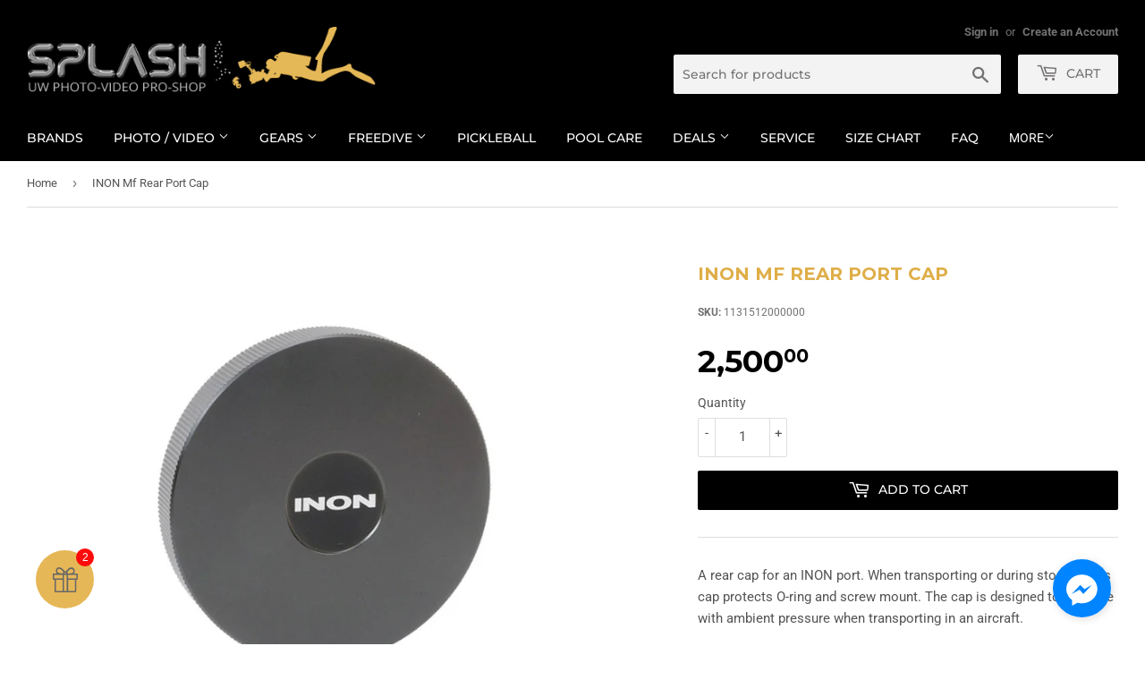

--- FILE ---
content_type: text/html; charset=utf-8
request_url: https://www.splashuwimaging.com/products/inon-mf-rear-port-cap
body_size: 42423
content:
<!doctype html>
<html class="no-touch no-js" lang="en">
<head>

<!-- Google tag (gtag.js) -->
<script async src="https://www.googletagmanager.com/gtag/js?id=G-EFKQQ00LYP"></script>
<script>
  window.dataLayer = window.dataLayer || [];
  function gtag(){dataLayer.push(arguments);}
  gtag('js', new Date());

  gtag('config', 'G-EFKQQ00LYP');
</script>

 <!-- Global site tag (gtag.js) - Google Ads: 873930049 -OLD
<script async src="https://www.googletagmanager.com/gtag/js?id=AW-873930049"></script>
<script>
  window.dataLayer = window.dataLayer || [];
  function gtag(){dataLayer.push(arguments);}
  gtag('js', new Date());

  gtag('config', 'AW-873930049');
</script>
-->
  
  <script>(function(H){H.className=H.className.replace(/\bno-js\b/,'js')})(document.documentElement)</script>
  <!-- Basic page needs ================================================== -->
  <meta charset="utf-8">
  <meta http-equiv="X-UA-Compatible" content="IE=edge,chrome=1">

  
  <link rel="shortcut icon" href="//www.splashuwimaging.com/cdn/shop/files/favicon-splash_32x32.png?v=1625471250" type="image/png" />
  

  <!-- Title and description ================================================== -->
  

  <!-- Avada Size Chart Script -->
 
 <script src="//www.splashuwimaging.com/cdn/shop/t/2/assets/size-chart-data.js?v=163147329104948785541633411650" defer="defer"></script>

<script>const AVADA_SC_LAST_UPDATE = 1629443218169</script>





<script>const AVADA_SC = {};
          AVADA_SC.product = {"id":6948114432149,"title":"INON Mf Rear Port Cap","handle":"inon-mf-rear-port-cap","description":"\u003cp\u003eA rear cap for an INON port. When transporting or during storage, this cap protects O-ring and screw mount. The cap is designed to equalize with ambient pressure when transporting in an aircraft.\u003c\/p\u003e","published_at":"2021-06-29T11:26:13+08:00","created_at":"2021-06-29T11:26:13+08:00","vendor":"INON","type":"ACCESSORIES","tags":["DSLR","MIRRORLESS","PROTECTIVE COVERS","UW CASE\/ HOUSINGS","UW PHOTOGRAPHY"],"price":250000,"price_min":250000,"price_max":250000,"available":true,"price_varies":false,"compare_at_price":null,"compare_at_price_min":0,"compare_at_price_max":0,"compare_at_price_varies":false,"variants":[{"id":40476387410069,"title":"Default Title","option1":"Default Title","option2":null,"option3":null,"sku":"4562121430389 \/ 1131512000000","requires_shipping":true,"taxable":false,"featured_image":null,"available":true,"name":"INON Mf Rear Port Cap","public_title":null,"options":["Default Title"],"price":250000,"weight":100,"compare_at_price":null,"inventory_management":"shopify","barcode":"1131512000000","requires_selling_plan":false,"selling_plan_allocations":[]}],"images":["\/\/www.splashuwimaging.com\/cdn\/shop\/products\/4562121430389.jpg?v=1747102958"],"featured_image":"\/\/www.splashuwimaging.com\/cdn\/shop\/products\/4562121430389.jpg?v=1747102958","options":["Title"],"media":[{"alt":null,"id":23576546148501,"position":1,"preview_image":{"aspect_ratio":1.25,"height":600,"width":750,"src":"\/\/www.splashuwimaging.com\/cdn\/shop\/products\/4562121430389.jpg?v=1747102958"},"aspect_ratio":1.25,"height":600,"media_type":"image","src":"\/\/www.splashuwimaging.com\/cdn\/shop\/products\/4562121430389.jpg?v=1747102958","width":750}],"requires_selling_plan":false,"selling_plan_groups":[],"content":"\u003cp\u003eA rear cap for an INON port. When transporting or during storage, this cap protects O-ring and screw mount. The cap is designed to equalize with ambient pressure when transporting in an aircraft.\u003c\/p\u003e"};
          AVADA_SC.template = "product";
          AVADA_SC.collections = [];
          AVADA_SC.collections.push("")
          
          AVADA_SC.collections.push("273600315541");
          
          AVADA_SC.collections.push("273088938133");
          
          AVADA_SC.collections.push("273081172117");
          
          AVADA_SC.collections.push("273088905365");
          
          AVADA_SC.collections.push("273426514069");
          
          AVADA_SC.collections.push("299695964309");
          
          AVADA_SC.collections.push("273093066901");
          
          AVADA_SC.collections.push("273089069205");
          
  </script>
  <!-- /Avada Size Chart Script -->
  
  

<!-- Event snippet for Purchase (Ads) conversion page
In your html page, add the snippet and call gtag_report_conversion when someone clicks on the chosen link or button. -->
<script>
function gtag_report_conversion(url) {
  var callback = function () {
    if (typeof(url) != 'undefined') {
      window.location = url;
    }
  };
  gtag('event', 'conversion', {
      'send_to': 'AW-873930049/Q3-nCPSVgfUCEMG63KAD',
      'value': 1000.0,
      'currency': 'PHP',
      'transaction_id': '',
      'event_callback': callback
  });
  return false;
}
</script>
 

<title>
  INON Mf Rear Port Cap &ndash; Splash Underwater Imaging
  </title>

  
    <meta name="description" content="The cap is designed to equalize with ambient pressure when transporting in an aircraft.">
  

  <!-- Product meta ================================================== -->
  <!-- /snippets/social-meta-tags.liquid -->




<meta property="og:site_name" content="Splash Underwater Imaging">
<meta property="og:url" content="https://www.splashuwimaging.com/products/inon-mf-rear-port-cap">
<meta property="og:title" content="INON Mf Rear Port Cap">
<meta property="og:type" content="product">
<meta property="og:description" content="The cap is designed to equalize with ambient pressure when transporting in an aircraft.">

  <meta property="og:price:amount" content="2,500.00">
  <meta property="og:price:currency" content="PHP">

<meta property="og:image" content="http://www.splashuwimaging.com/cdn/shop/products/4562121430389_1200x1200.jpg?v=1747102958">
<meta property="og:image:secure_url" content="https://www.splashuwimaging.com/cdn/shop/products/4562121430389_1200x1200.jpg?v=1747102958">


<meta name="twitter:card" content="summary_large_image">
<meta name="twitter:title" content="INON Mf Rear Port Cap">
<meta name="twitter:description" content="The cap is designed to equalize with ambient pressure when transporting in an aircraft.">


  <!-- CSS3 variables ================================================== -->
  <style data-shopify>
  :root {
    --color-body-text: #555353;
    --color-body: #ffffff;
  }
</style>


  <!-- Helpers ================================================== -->
  <link rel="canonical" href="https://www.splashuwimaging.com/products/inon-mf-rear-port-cap">
  <meta name="viewport" content="width=device-width,initial-scale=1">

  <!-- CSS ================================================== -->
  <link href="//www.splashuwimaging.com/cdn/shop/t/2/assets/theme.scss.css?v=110950819769643661351767582919" rel="stylesheet" type="text/css" media="all" />

  <script>

    var moneyFormat = '₱{{amount}}';

    var theme = {
      strings:{
        product:{
          unavailable: "Unavailable",
          will_be_in_stock_after:"Will be in stock after [date]",
          only_left:"Only 1 left!",
          unitPrice: "Unit price",
          unitPriceSeparator: "per"
        },
        navigation:{
          more_link: "More"
        },
        map:{
          addressError: "Error looking up that address",
          addressNoResults: "No results for that address",
          addressQueryLimit: "You have exceeded the Google API usage limit. Consider upgrading to a \u003ca href=\"https:\/\/developers.google.com\/maps\/premium\/usage-limits\"\u003ePremium Plan\u003c\/a\u003e.",
          authError: "There was a problem authenticating your Google Maps API Key."
        }
      },
      settings:{
        cartType: "modal"
      }
    };</script>

  <!-- Header hook for plugins ================================================== -->
  

  <!-- Avada Email Marketing Script -->
 

<script>window.AVADA_EM_POPUP_CACHE = 1628064371882</script>








        <script>
            const date = new Date();
            window.AVADA_EM =  window.AVADA_EM || {};
            window.AVADA_EM.template = "product";
            window.AVADA_EM.shopId = 'trDZffFQWOrEtQAtaiQM';
            const params = new URL(document.location).searchParams;
            if(params.get('isEmCheckout') === 'true' && params.get('token')) {
              if (localStorage.getItem('avada-em-converted')) {
                localStorage.removeItem('avada-em-converted');
              }
              localStorage.setItem('avada-em-converted', JSON.stringify({
                token:params.get('token'),
                expiredAt: date.setHours(date.getHours() + 24*3)
              }));
              if (params.get('redirectUrl')) {
                window.location.replace(params.get('redirectUrl'));
              }
            }
            window.AVADA_EM.isTrackingEnabled = false
        </script>
  <!-- /Avada Email Marketing Script -->

<script>window.performance && window.performance.mark && window.performance.mark('shopify.content_for_header.start');</script><meta name="google-site-verification" content="-NXmL30ka0kcNMOl7151v7Bh9fwMMRKvXstui97wo3U">
<meta id="shopify-digital-wallet" name="shopify-digital-wallet" content="/57828769941/digital_wallets/dialog">
<meta name="shopify-checkout-api-token" content="6de84157514a873fdfc82c79c206cc5c">
<meta id="in-context-paypal-metadata" data-shop-id="57828769941" data-venmo-supported="false" data-environment="production" data-locale="en_US" data-paypal-v4="true" data-currency="PHP">
<link rel="alternate" type="application/json+oembed" href="https://www.splashuwimaging.com/products/inon-mf-rear-port-cap.oembed">
<script async="async" src="/checkouts/internal/preloads.js?locale=en-PH"></script>
<script id="shopify-features" type="application/json">{"accessToken":"6de84157514a873fdfc82c79c206cc5c","betas":["rich-media-storefront-analytics"],"domain":"www.splashuwimaging.com","predictiveSearch":true,"shopId":57828769941,"locale":"en"}</script>
<script>var Shopify = Shopify || {};
Shopify.shop = "splash-underwater-imaging.myshopify.com";
Shopify.locale = "en";
Shopify.currency = {"active":"PHP","rate":"1.0"};
Shopify.country = "PH";
Shopify.theme = {"name":"Supply","id":124403875989,"schema_name":"Supply","schema_version":"9.5.1","theme_store_id":679,"role":"main"};
Shopify.theme.handle = "null";
Shopify.theme.style = {"id":null,"handle":null};
Shopify.cdnHost = "www.splashuwimaging.com/cdn";
Shopify.routes = Shopify.routes || {};
Shopify.routes.root = "/";</script>
<script type="module">!function(o){(o.Shopify=o.Shopify||{}).modules=!0}(window);</script>
<script>!function(o){function n(){var o=[];function n(){o.push(Array.prototype.slice.apply(arguments))}return n.q=o,n}var t=o.Shopify=o.Shopify||{};t.loadFeatures=n(),t.autoloadFeatures=n()}(window);</script>
<script id="shop-js-analytics" type="application/json">{"pageType":"product"}</script>
<script defer="defer" async type="module" src="//www.splashuwimaging.com/cdn/shopifycloud/shop-js/modules/v2/client.init-shop-cart-sync_C5BV16lS.en.esm.js"></script>
<script defer="defer" async type="module" src="//www.splashuwimaging.com/cdn/shopifycloud/shop-js/modules/v2/chunk.common_CygWptCX.esm.js"></script>
<script type="module">
  await import("//www.splashuwimaging.com/cdn/shopifycloud/shop-js/modules/v2/client.init-shop-cart-sync_C5BV16lS.en.esm.js");
await import("//www.splashuwimaging.com/cdn/shopifycloud/shop-js/modules/v2/chunk.common_CygWptCX.esm.js");

  window.Shopify.SignInWithShop?.initShopCartSync?.({"fedCMEnabled":true,"windoidEnabled":true});

</script>
<script>(function() {
  var isLoaded = false;
  function asyncLoad() {
    if (isLoaded) return;
    isLoaded = true;
    var urls = ["https:\/\/fastbundle.co\/scripts\/src.js?shop=splash-underwater-imaging.myshopify.com","https:\/\/sizechart.apps.avada.io\/scripttag\/avada-size-chart.min.js?shop=splash-underwater-imaging.myshopify.com","\/\/cdn.shopify.com\/proxy\/64bcab12d921512a9fd6ae82ab9377a933a2b283e0195338f06f325433c1dfbf\/s.pandect.es\/scripts\/pandectes-core.js?shop=splash-underwater-imaging.myshopify.com\u0026sp-cache-control=cHVibGljLCBtYXgtYWdlPTkwMA","https:\/\/fbt.kaktusapp.com\/storage\/js\/kaktus_fbt-splash-underwater-imaging.myshopify.com.js?ver=110\u0026shop=splash-underwater-imaging.myshopify.com","https:\/\/gifts.good-apps.co\/storage\/js\/good_free_gift-splash-underwater-imaging.myshopify.com.js?ver=41\u0026shop=splash-underwater-imaging.myshopify.com","https:\/\/addons.good-apps.co\/storage\/js\/goodpa_product_accessories-splash-underwater-imaging.myshopify.com.js?ver=43\u0026shop=splash-underwater-imaging.myshopify.com"];
    for (var i = 0; i < urls.length; i++) {
      var s = document.createElement('script');
      s.type = 'text/javascript';
      s.async = true;
      s.src = urls[i];
      var x = document.getElementsByTagName('script')[0];
      x.parentNode.insertBefore(s, x);
    }
  };
  if(window.attachEvent) {
    window.attachEvent('onload', asyncLoad);
  } else {
    window.addEventListener('load', asyncLoad, false);
  }
})();</script>
<script id="__st">var __st={"a":57828769941,"offset":28800,"reqid":"8b100eba-173f-49a8-a3fd-7a1a12873caa-1768691308","pageurl":"www.splashuwimaging.com\/products\/inon-mf-rear-port-cap","u":"ee632f5ed119","p":"product","rtyp":"product","rid":6948114432149};</script>
<script>window.ShopifyPaypalV4VisibilityTracking = true;</script>
<script id="form-persister">!function(){'use strict';const t='contact',e='new_comment',n=[[t,t],['blogs',e],['comments',e],[t,'customer']],o='password',r='form_key',c=['recaptcha-v3-token','g-recaptcha-response','h-captcha-response',o],s=()=>{try{return window.sessionStorage}catch{return}},i='__shopify_v',u=t=>t.elements[r],a=function(){const t=[...n].map((([t,e])=>`form[action*='/${t}']:not([data-nocaptcha='true']) input[name='form_type'][value='${e}']`)).join(',');var e;return e=t,()=>e?[...document.querySelectorAll(e)].map((t=>t.form)):[]}();function m(t){const e=u(t);a().includes(t)&&(!e||!e.value)&&function(t){try{if(!s())return;!function(t){const e=s();if(!e)return;const n=u(t);if(!n)return;const o=n.value;o&&e.removeItem(o)}(t);const e=Array.from(Array(32),(()=>Math.random().toString(36)[2])).join('');!function(t,e){u(t)||t.append(Object.assign(document.createElement('input'),{type:'hidden',name:r})),t.elements[r].value=e}(t,e),function(t,e){const n=s();if(!n)return;const r=[...t.querySelectorAll(`input[type='${o}']`)].map((({name:t})=>t)),u=[...c,...r],a={};for(const[o,c]of new FormData(t).entries())u.includes(o)||(a[o]=c);n.setItem(e,JSON.stringify({[i]:1,action:t.action,data:a}))}(t,e)}catch(e){console.error('failed to persist form',e)}}(t)}const f=t=>{if('true'===t.dataset.persistBound)return;const e=function(t,e){const n=function(t){return'function'==typeof t.submit?t.submit:HTMLFormElement.prototype.submit}(t).bind(t);return function(){let t;return()=>{t||(t=!0,(()=>{try{e(),n()}catch(t){(t=>{console.error('form submit failed',t)})(t)}})(),setTimeout((()=>t=!1),250))}}()}(t,(()=>{m(t)}));!function(t,e){if('function'==typeof t.submit&&'function'==typeof e)try{t.submit=e}catch{}}(t,e),t.addEventListener('submit',(t=>{t.preventDefault(),e()})),t.dataset.persistBound='true'};!function(){function t(t){const e=(t=>{const e=t.target;return e instanceof HTMLFormElement?e:e&&e.form})(t);e&&m(e)}document.addEventListener('submit',t),document.addEventListener('DOMContentLoaded',(()=>{const e=a();for(const t of e)f(t);var n;n=document.body,new window.MutationObserver((t=>{for(const e of t)if('childList'===e.type&&e.addedNodes.length)for(const t of e.addedNodes)1===t.nodeType&&'FORM'===t.tagName&&a().includes(t)&&f(t)})).observe(n,{childList:!0,subtree:!0,attributes:!1}),document.removeEventListener('submit',t)}))}()}();</script>
<script integrity="sha256-4kQ18oKyAcykRKYeNunJcIwy7WH5gtpwJnB7kiuLZ1E=" data-source-attribution="shopify.loadfeatures" defer="defer" src="//www.splashuwimaging.com/cdn/shopifycloud/storefront/assets/storefront/load_feature-a0a9edcb.js" crossorigin="anonymous"></script>
<script data-source-attribution="shopify.dynamic_checkout.dynamic.init">var Shopify=Shopify||{};Shopify.PaymentButton=Shopify.PaymentButton||{isStorefrontPortableWallets:!0,init:function(){window.Shopify.PaymentButton.init=function(){};var t=document.createElement("script");t.src="https://www.splashuwimaging.com/cdn/shopifycloud/portable-wallets/latest/portable-wallets.en.js",t.type="module",document.head.appendChild(t)}};
</script>
<script data-source-attribution="shopify.dynamic_checkout.buyer_consent">
  function portableWalletsHideBuyerConsent(e){var t=document.getElementById("shopify-buyer-consent"),n=document.getElementById("shopify-subscription-policy-button");t&&n&&(t.classList.add("hidden"),t.setAttribute("aria-hidden","true"),n.removeEventListener("click",e))}function portableWalletsShowBuyerConsent(e){var t=document.getElementById("shopify-buyer-consent"),n=document.getElementById("shopify-subscription-policy-button");t&&n&&(t.classList.remove("hidden"),t.removeAttribute("aria-hidden"),n.addEventListener("click",e))}window.Shopify?.PaymentButton&&(window.Shopify.PaymentButton.hideBuyerConsent=portableWalletsHideBuyerConsent,window.Shopify.PaymentButton.showBuyerConsent=portableWalletsShowBuyerConsent);
</script>
<script data-source-attribution="shopify.dynamic_checkout.cart.bootstrap">document.addEventListener("DOMContentLoaded",(function(){function t(){return document.querySelector("shopify-accelerated-checkout-cart, shopify-accelerated-checkout")}if(t())Shopify.PaymentButton.init();else{new MutationObserver((function(e,n){t()&&(Shopify.PaymentButton.init(),n.disconnect())})).observe(document.body,{childList:!0,subtree:!0})}}));
</script>
<link id="shopify-accelerated-checkout-styles" rel="stylesheet" media="screen" href="https://www.splashuwimaging.com/cdn/shopifycloud/portable-wallets/latest/accelerated-checkout-backwards-compat.css" crossorigin="anonymous">
<style id="shopify-accelerated-checkout-cart">
        #shopify-buyer-consent {
  margin-top: 1em;
  display: inline-block;
  width: 100%;
}

#shopify-buyer-consent.hidden {
  display: none;
}

#shopify-subscription-policy-button {
  background: none;
  border: none;
  padding: 0;
  text-decoration: underline;
  font-size: inherit;
  cursor: pointer;
}

#shopify-subscription-policy-button::before {
  box-shadow: none;
}

      </style>

<script>window.performance && window.performance.mark && window.performance.mark('shopify.content_for_header.end');</script>

  
  

  <script src="//www.splashuwimaging.com/cdn/shop/t/2/assets/jquery-2.2.3.min.js?v=58211863146907186831625205513" type="text/javascript"></script>

  <script src="//www.splashuwimaging.com/cdn/shop/t/2/assets/lazysizes.min.js?v=8147953233334221341625205513" async="async"></script>
  <script src="//www.splashuwimaging.com/cdn/shop/t/2/assets/vendor.js?v=106177282645720727331625205515" defer="defer"></script>
  <script src="//www.splashuwimaging.com/cdn/shop/t/2/assets/theme.js?v=45227911546930096531630897088" defer="defer"></script>


  <!-- Global site tag (gtag.js) - Google Ads: 873930049 -->
<script async src="https://www.googletagmanager.com/gtag/js?id=AW-873930049"></script>
<script>
  window.dataLayer = window.dataLayer || [];
  function gtag(){dataLayer.push(arguments);}
  gtag('js', new Date());

  gtag('config', 'AW-873930049');
</script>
  
<!-- Event snippet for Outbound click conversion page -->
<script>
  gtag('event', 'conversion', {'send_to': 'AW-873930049/74UkCL-73_sCEMG63KAD'});
</script>


<!-- BEGIN app block: shopify://apps/ot-theme-sections/blocks/otsb-style/45c0d634-d78b-458c-8bca-17086e7d65aa --><link href="//cdn.shopify.com/extensions/019bc4db-55e4-7817-9a3f-2704fee0c1e1/xpify-front-base-88/assets/otsb-style.min.css" rel="stylesheet" type="text/css" media="all" />
<script>
  window.otsb={main_script_enabled:true,sliderScript:"https://cdn.shopify.com/extensions/019bc4db-55e4-7817-9a3f-2704fee0c1e1/xpify-front-base-88/assets/otsb-splide.min.js",loadedScript:window?.otsb?.loadedScript||[],components:{splides:{}}};
</script><script src="https://cdn.shopify.com/extensions/019bc4db-55e4-7817-9a3f-2704fee0c1e1/xpify-front-base-88/assets/otsb-script.min.js" defer="defer"></script>

<!-- END app block --><!-- BEGIN app block: shopify://apps/smart-filter-search/blocks/app-embed/5cc1944c-3014-4a2a-af40-7d65abc0ef73 --><link href="https://cdn.shopify.com/extensions/019bc61e-e0df-75dc-ad8c-8494619f160e/smart-product-filters-608/assets/globo.filter.min.js" as="script" rel="preload">
<link rel="preconnect" href="https://filter-x1.globo.io" crossorigin>
<link rel="dns-prefetch" href="https://filter-x1.globo.io"><link rel="stylesheet" href="https://cdn.shopify.com/extensions/019bc61e-e0df-75dc-ad8c-8494619f160e/smart-product-filters-608/assets/globo.search.css" media="print" onload="this.media='all'">

<meta id="search_terms_value" content="" />
<!-- BEGIN app snippet: global.variables --><script>
  window.shopCurrency = "PHP";
  window.shopCountry = "PH";
  window.shopLanguageCode = "en";

  window.currentCurrency = "PHP";
  window.currentCountry = "PH";
  window.currentLanguageCode = "en";

  window.shopCustomer = false

  window.useCustomTreeTemplate = false;
  window.useCustomProductTemplate = false;

  window.GloboFilterRequestOrigin = "https://www.splashuwimaging.com";
  window.GloboFilterShopifyDomain = "splash-underwater-imaging.myshopify.com";
  window.GloboFilterSFAT = "";
  window.GloboFilterSFApiVersion = "2025-04";
  window.GloboFilterProxyPath = "/apps/globofilters";
  window.GloboFilterRootUrl = "";
  window.GloboFilterTranslation = {"search":{"suggestions":"Suggestions","collections":"Collections","pages":"Pages","product":"Product","products":"Products","view_all":"Search for","not_found":"Sorry, nothing found for"},"form":{"title":"Search Products","submit":"Search"},"filter":{"filter_by":"Filter By","clear_all":"Clear All","view":"View","clear":"Clear","in_stock":"In Stock","out_of_stock":"Out of Stock","ready_to_ship":"Ready to ship","search":"Search options"},"sort":{"sort_by":"Sort By","manually":"Featured","availability_in_stock_first":"Availability","relevance":"Relevance","best_selling":"Best Selling","alphabetically_a_z":"Alphabetically, A-Z","alphabetically_z_a":"Alphabetically, Z-A","price_low_to_high":"Price, low to high","price_high_to_low":"Price, high to low","date_new_to_old":"Date, new to old","date_old_to_new":"Date, old to new","sale_off":"% Sale off"},"product":{"add_to_cart":"Add to cart","unavailable":"Unavailable","sold_out":"Sold out","sale":"Sale","load_more":"Load more","limit":"Show","search":"Search products","no_results":"Sorry, there are no products in this collection"}};
  window.isMultiCurrency =false;
  window.globoEmbedFilterAssetsUrl = 'https://cdn.shopify.com/extensions/019bc61e-e0df-75dc-ad8c-8494619f160e/smart-product-filters-608/assets/';
  window.assetsUrl = window.globoEmbedFilterAssetsUrl;
  window.GloboMoneyFormat = "₱{{amount}}";
</script><!-- END app snippet -->
<script type="text/javascript" hs-ignore data-ccm-injected>
document.getElementsByTagName('html')[0].classList.add('spf-filter-loading', 'spf-has-filter');
window.enabledEmbedFilter = true;
window.sortByRelevance = false;
window.moneyFormat = "₱{{amount}}";
window.GloboMoneyWithCurrencyFormat = "₱{{amount}} PHP";
window.filesUrl = '//www.splashuwimaging.com/cdn/shop/files/';
window.GloboThemesInfo ={"124403875989":{"id":124403875989,"name":"Supply","theme_store_id":679,"theme_name":"Supply"},"124566274197":{"id":124566274197,"name":"Supply","theme_store_id":679,"theme_name":"Supply"},"124836380821":{"id":124836380821,"name":"7\/15\/21 final theme (supply)","theme_store_id":679,"theme_name":"Supply"},"125979132053":{"id":125979132053,"name":"08\/19\/21 ","theme_store_id":679,"theme_name":"Supply"}};



var GloboEmbedFilterConfig = {
api: {filterUrl: "https://filter-x1.globo.io/filter",searchUrl: "https://filter-x1.globo.io/search", url: "https://filter-x1.globo.io"},
shop: {
name: "Splash Underwater Imaging",
url: "https://www.splashuwimaging.com",
domain: "splash-underwater-imaging.myshopify.com",
locale: "en",
cur_locale: "en",
predictive_search_url: "/search/suggest",
country_code: "PH",
root_url: "",
cart_url: "/cart",
search_url: "/search",
cart_add_url: "/cart/add",
search_terms_value: "",
product_image: {width: 360, height: 504},
no_image_url: "https://cdn.shopify.com/s/images/themes/product-1.png",
swatches: {"color":{"kelp green":{"mode":1,"color_1":"#283B1F"},"light gold/ light sand silicone band":{"mode":2,"color_1":"#FFD700","color_2":"#C2B280"},"burgundy":{"mode":1,"color_1":"#800020"},"carbon gray / black silicone band":{"mode":2,"color_1":"#696969","color_2":"#100900"},"black/ hot pink":{"mode":2,"color_1":"#000000","color_2":"#ff1493"},"black/ lime":{"mode":2,"color_1":"#000000","color_2":"#3fff00"},"black/ metallic blue":{"mode":2,"color_1":"#000000","color_2":"#0000ff"},"black/ metallic dark red":{"mode":2,"color_1":"#000000","color_2":"#b30000"},"black/ navy blue":{"mode":2,"color_1":"#000000","color_2":"#352a9c"},"black/ ocean green":{"mode":2,"color_1":"#000000","color_2":"#48bf91"},"aqua":{"mode":1,"color_1":"#00FFFF"},"black":{"mode":1,"color_1":"#000000"},"black/ black":{"mode":2,"color_1":"#000000","color_2":"#000000"},"black/ blue":{"mode":2,"color_1":"#000000","color_2":"#0000ff"},"black/ bronze":{"mode":2,"color_1":"#000000","color_2":"#cd7f32"},"black/ energy orange":{"mode":2,"color_1":"#000000","color_2":"#ffa500"},"black/ pink":{"mode":2,"color_1":"#000000","color_2":"#ff748c"},"black/ purple":{"mode":2,"color_1":"#000000","color_2":"#4d004d"},"black/ flash yellow":{"mode":2,"color_1":"#000000","color_2":"#ffff00"},"black/ orange":{"mode":2,"color_1":"#000000","color_2":"#ff7b00"},"black/ fishtail blue":{"mode":2,"color_1":"#000000","color_2":"#006ad1"},"black/ red":{"mode":2,"color_1":"#000000","color_2":"#e60000"},"black/ rose pink":{"mode":2,"color_1":"#000000","color_2":"#ff66cc"},"black/ siesta green":{"mode":2,"color_1":"#000000","color_2":"#009a00"},"clear/ clear":{"mode":2,"color_1":"#fbffff","color_2":"#fbffff"},"clear/ pink":{"mode":2,"color_1":"#fbffff","color_2":"#ff8ce1"},"clear/ purple":{"mode":2,"color_1":"#fbffff","color_2":"#4d2673"},"clear/ yellow":{"mode":2,"color_1":"#fbffff","color_2":"#ffff00"},"cobalt":{"mode":1,"color_1":"#0047ab"},"cobalt blue":{"mode":1,"color_1":"#0047ab"},"coyote camo":{"mode":3,"image":"https://d3fev3plxjo4m7.cloudfront.net/storage/swatch/s_15917/coyote-camo.png?v=1625550221"},"coral":{"mode":1,"color_1":"#f08080"},"dark purple":{"mode":1,"color_1":"#402060"},"dull black":{"mode":1,"color_1":"#000000"},"blue/ black":{"mode":2,"color_1":"#0000ff","color_2":"#000000"},"blue/ orange":{"mode":2,"color_1":"#0000ff","color_2":"#ff7b00"},"bright pink":{"mode":1,"color_1":"#ff007f"},"clear":{"mode":1,"color_1":"rgba(252, 252, 252, 1)"},"brown":{"mode":1,"color_1":"#753a10"},"blue":{"mode":1,"color_1":"#0000ff"},"blue metal":{"mode":1,"color_1":"#0000ff"},"black/ yellow":{"mode":2,"color_1":"#000000","color_2":"#ffff00"},"black/ smoke":{"mode":2,"color_1":"#000000","color_2":"#9a9a9a"},"black/ white":{"mode":2,"color_1":"#000000","color_2":"#ffffff"},"black/ silver":{"mode":2,"color_1":"#000000","color_2":"#b3b3b3"},"clear/ blue":{"mode":2,"color_1":"#fbffff","color_2":"#3f48ff"},"clear/ black":{"mode":2,"color_1":"#fbffff","color_2":"#000000"},"clear pink":{"mode":2,"color_1":"#fbffff","color_2":"#ff66cc"},"clear light blue":{"mode":2,"color_1":"#fbffff","color_2":"#add8e6"},"clear green":{"mode":2,"color_1":"#fbffff","color_2":"#009a00"},"clear blue":{"mode":2,"color_1":"#fbffff","color_2":"#0000ff"},"camo":{"mode":3,"image":"https://d3fev3plxjo4m7.cloudfront.net/storage/swatch/s_15917/camo.png?v=1625550223"},"brown camo":{"mode":3,"image":"https://d3fev3plxjo4m7.cloudfront.net/storage/swatch/s_15917/brown-camo.png?v=1643877880"},"blue camo":{"mode":3,"image":"https://d3fev3plxjo4m7.cloudfront.net/storage/swatch/s_15917/blue-camo.png?v=1625550224"},"emerald":{"mode":1,"color_1":"#7ab2ab"},"energy orange":{"mode":1,"color_1":"#ff8c00"},"fishtail blue":{"mode":1,"color_1":"#1a62d8"},"flash pink":{"mode":1,"color_1":"#e95485"},"flash yellow":{"mode":1,"color_1":"#daf253"},"fuschia":{"mode":1,"color_1":"#ff00ff"},"gold":{"mode":1,"color_1":"#dac420"},"gold/ orange":{"mode":2,"color_1":"#dac420","color_2":"#ff8c00"},"gray":{"mode":1,"color_1":"#808080"},"gray camo":{"mode":3,"image":"https://d3fev3plxjo4m7.cloudfront.net/storage/swatch/s_15917/gray-camo.png?v=1625551478"},"green":{"mode":1,"color_1":"#008000"},"green camo":{"mode":3,"image":"https://d3fev3plxjo4m7.cloudfront.net/storage/swatch/s_15917/green-camo.png?v=1625551479"},"hot pink":{"mode":1,"color_1":"#fa0087"},"indigo/ indigo":{"mode":2,"color_1":"#0a0082","color_2":"#0a0082"},"khaki":{"mode":1,"color_1":"#bdb76b"},"light blue":{"mode":1,"color_1":"#add8e6"},"light blue/ white":{"mode":2,"color_1":"#add8e6","color_2":"#ffffff"},"lime green":{"mode":1,"color_1":"#32cd32"},"lume orange":{"mode":1,"color_1":"#ffc04d"},"lume pink":{"mode":1,"color_1":"#ffb6da"},"lume white":{"mode":1,"color_1":"#f2f2f2"},"lume yellow":{"mode":1,"color_1":"#ffff9a"},"makaira":{"mode":3,"image":"https://d3fev3plxjo4m7.cloudfront.net/storage/swatch/s_15917/makaira.png?v=1625551487"},"metallic dark red":{"mode":1,"color_1":"#970014"},"magenta/ black":{"mode":2,"color_1":"#cc00cc","color_2":"#000000"},"navy blue":{"mode":1,"color_1":"#000080"},"nylon":{"mode":1,"color_1":"#000111"},"ocean green":{"mode":1,"color_1":"#48bf91"},"orange":{"mode":1,"color_1":"#ff8c00"},"purple/ orange":{"mode":2,"color_1":"#663399","color_2":"#ff8c00"},"purple":{"mode":1,"color_1":"#663399"},"pink":{"mode":1,"color_1":"#ff369b"},"red":{"mode":1,"color_1":"#d80000"},"red camo":{"mode":3,"image":"https://d3fev3plxjo4m7.cloudfront.net/storage/swatch/s_15917/red-camo.png?v=1625551501"},"pearlescent pink/ white":{"mode":2,"color_1":"#ffb6da","color_2":"#ffffff"},"red/ black":{"mode":2,"color_1":"#d80000","color_2":"#000000"},"reflective":{"mode":1,"color_1":"#d3d3d3"},"reef red":{"mode":1,"color_1":"#d80000"},"seagreen":{"mode":1,"color_1":"#2e8b57"},"silicone - flame red":{"mode":1,"color_1":"#d80000"},"silicone - green moss":{"mode":1,"color_1":"#009b45"},"shark":{"mode":1,"color_1":"#753a10"},"smoke":{"mode":1,"color_1":"#dcdcdc"},"siesta green":{"mode":1,"color_1":"#228b22"},"silver":{"mode":1,"color_1":"#c0c0c0"},"translucent":{"mode":1,"color_1":"#fafafa"},"stainless":{"mode":1,"color_1":"#d9d9d9"},"translucent/ black":{"mode":2,"color_1":"#fafafa","color_2":"#000000"},"translucent/ flash yellow":{"mode":2,"color_1":"#fafafa","color_2":"#ffff00"},"translucent/ energy orange":{"mode":2,"color_1":"#fafafa","color_2":"#ff8c00"},"turquoise":{"mode":1,"color_1":"#00bdd1"},"violet":{"mode":1,"color_1":"#8a2be2"},"white":{"mode":1,"color_1":"#ffffff"},"white / orange":{"mode":2,"color_1":"#ffffff","color_2":"#ff7000"},"white/ pink":{"mode":2,"color_1":"#ffffff","color_2":"#ff2e9f"},"white/ turquoise":{"mode":2,"color_1":"#ffffff","color_2":"#00bdd1"},"white/ white":{"mode":2,"color_1":"#ffffff","color_2":"#ffffff"},"yellow":{"mode":1,"color_1":"#ffff00"},"yellow green":{"mode":1,"color_1":"#beff2f"},"yellow/ black":{"mode":2,"color_1":"#ffff00","color_2":"#000000"},"magenta":{"mode":1,"color_1":"#FF00FF"},"mineral blue/ sea foam silicone band":{"mode":2,"color_1":"#7495ff","color_2":"#93E9BE"},"mocha":{"mode":1,"color_1":"#967969"},"oliver green":{"mode":1,"color_1":"#BAB86C"},"rose pink":{"mode":1,"color_1":"#ff66cc"},"sage green":{"mode":1,"color_1":"#B2AC88"},"silver gray":{"mode":1,"color_1":"#c0c0c0"},"splashy red":{"mode":1,"color_1":"#d80000"},"titanium black":{"mode":1,"color_1":"#140c00"},"ultra blue":{"mode":1,"color_1":"#5c75bb"},"yale blue":{"mode":1,"color_1":"#0f4d92"},"orange - 15x6":{"mode":1,"color_1":"rgba(255, 140, 0, 1)"},"orange - 20x10":{"mode":1,"color_1":"rgba(255, 140, 0, 1)"},"khaki green":{"mode":1,"color_1":"rgba(138, 134, 93, 1)"},"hurricane blue":{"mode":1,"color_1":"rgba(124, 149, 173, 1)"},"energy green":{"mode":1,"color_1":"rgba(15, 149, 39, 1)"},"gun metal":{"mode":1,"color_1":"rgba(82, 80, 80, 1)"},"camo blue":{"mode":3,"image":"https://d3fev3plxjo4m7.cloudfront.net/storage/swatch/s_15917/camo-blue.png?v=1666599471"},"blue - 15x8":{"mode":1,"color_1":"rgba(28, 119, 226, 1)"},"army green":{"mode":1,"color_1":"rgba(75, 83, 32, 1)"},"black/ energy green":{"mode":2,"color_1":"rgba(0, 0, 0, 1)","color_2":"rgba(25, 168, 54, 1)"}}},
swatchConfig: {"enable":true,"color":["colour","color"],"label":["size"]},
enableRecommendation: false,
hideOneValue: false,
newUrlStruct: true,
newUrlForSEO: false,redirects: {"tennis":"/collections/tennis","pickleball":"/collections/pickleball","pickle":"/collections/pickleball","pickle ball":"/collections/pickleball","reload":"/collections/reload","titan":"/collections/titan","uemis":"/collections/uemis","poolmate":"/collections/poolmate","insta360":"/collections/insta360","insta 360":"/collections/insta360","insta":"/collections/insta360","oceanic":"/collections/oceanic","oceanic dive":"/collections/oceanic","hollis":"/collections/hollis","hollis dive":"/collections/hollis","raptor":"/collections/raptor","raptor case":"/collections/raptor","ajna":"/products/seac-ajna-mask","anja":"/products/seac-ajna-mask","seac anja mask":"/products/seac-ajna-mask","seac ajna mask":"/products/seac-ajna-mask","anja mask":"/products/seac-ajna-mask","ajna mask":"/products/seac-ajna-mask","seac anja":"/products/seac-ajna-mask","seac ajna":"/products/seac-ajna-mask","extension ring":"/collections/extension-ring","extension rings":"/collections/extension-ring","marelux":"/collections/marelux","freedive":"/collections/freedive","free dive":"/collections/freedive","freediving":"/collections/freedive","free diving":"/collections/freedive","freedive gear":"/collections/freedive","freedive equipment":"/collections/freedive","scuba":"/collections/scuba","scuba gear":"/collections/scuba","scuba gears":"/collections/scuba","gear aid":"/collections/gear-aid","gear-aid":"/collections/gear-aid","gearaid":"/collections/gear-aid","gopro":"/collections/gopro-1","go pro":"/collections/gopro-1","go-pro":"/collections/gopro-1","zen":"/collections/zen-underwater/products/zen-dp-100-100mm-fisheye-dome-port","zen underwater":"/collections/zen-underwater/products/zen-dp-100-100mm-fisheye-dome-port","zen uw":"/collections/zen-underwater/products/zen-dp-100-100mm-fisheye-dome-port","zen port":"/collections/zen-underwater/products/zen-dp-100-100mm-fisheye-dome-port","zen ports":"/collections/zen-underwater/products/zen-dp-100-100mm-fisheye-dome-port","zeagle":"/collections/zeagle","xtar":"/collections/xtar","x tar":"/collections/xtar","x-tar":"/collections/xtar","xit 404":"/collections/xit-404","xit":"/collections/xit-404","xit underwater":"/collections/xit-404","xit uw":"/collections/xit-404","xit-404":"/collections/xit-404","umiumi":"/collections/umi-umi/products/umi-umi-uu-tg5-housing-for-olympus-tg-5","umi umi":"/collections/umi-umi/products/umi-umi-uu-tg5-housing-for-olympus-tg-5","umi-umi":"/collections/umi-umi/products/umi-umi-uu-tg5-housing-for-olympus-tg-5","umiumi housing":"/collections/umi-umi/products/umi-umi-uu-tg5-housing-for-olympus-tg-5","umi umi housing":"/collections/umi-umi/products/umi-umi-uu-tg5-housing-for-olympus-tg-5","umi-umi housing":"/collections/umi-umi/products/umi-umi-uu-tg5-housing-for-olympus-tg-5","umiumi housings":"/collections/umi-umi/products/umi-umi-uu-tg5-housing-for-olympus-tg-5","umi umi housings":"/collections/umi-umi/products/umi-umi-uu-tg5-housing-for-olympus-tg-5","umi-umi housings":"/collections/umi-umi/products/umi-umi-uu-tg5-housing-for-olympus-tg-5","ultralight":"/collections/ultralight","ulcs":"/collections/ultralight","tusa":"/collections/tusa","tusa japan":"/collections/tusa","stix":"/collections/stix","stahlsac":"/collections/stahlsac","stalhsac":"/collections/stahlsac","splash":"/collections/splash","splash uw photo":"/collections/splash","splash underwater imaging":"/collections/splash","sony":"/collections/sony","sharkskin":"/collections/sharkskin","seahorn":"/collections/seahorn/products/seahorn-underwater-snoot","seahorn snoot":"/collections/seahorn/products/seahorn-underwater-snoot","seacure":"/collections/seacure","seacam":"/collections/seacam","seac":"/collections/seac","seacsub":"/collections/seac","sea & sea":"/collections/sea-sea","sea and sea":"/collections/sea-sea","sea&sea":"/collections/sea-sea","seaandsea":"/collections/sea-sea","supe":"/collections/scubalamp","scubalamp":"/collections/scubalamp","scubalamp supe":"/collections/scubalamp","saga":"/collections/saga","retra":"/collections/retra","recsea":"/collections/recsea","princeton tec":"/collections/princeton-tec/products/princeton-tec-meridian-strobe-dive-light","princeton":"/collections/princeton-tec/products/princeton-tec-meridian-strobe-dive-light","princeton strobe":"/collections/princeton-tec/products/princeton-tec-meridian-strobe-dive-light","polarpro":"/collections/polarpro","polar pro":"/collections/polarpro","polar-pro":"/collections/polarpro","olympus":"/collections/olympus","om":"/collections/olympus","om system":"/collections/olympus","ocean reef":"/collections/ocean-reef","oceanreef":"/collections/ocean-reef","ocean-reef":"/collections/ocean-reef","nikon":"/collections/nikon","nikkon":"/collections/nikon","nauticam":"/collections/nauticam","nau":"/collections/nauticam","light & motion":"/collections/light-motion","light and motion":"/collections/light-motion","light&motion":"/collections/light-motion","lightandmotion":"/collections/light-motion","leak insure":"/collections/leak-insure","leakinsure":"/collections/leak-insure","keldan":"/collections/keldan","keldan lights":"/collections/keldan","ino":"/collections/inon","inon":"/collections/inon","ike":"/collections/ikelite","ikelite":"/collections/ikelite","ibubble":"/collections/ibubble","hugyfot":"/collections/hugyfot","heinrichs weikamp":"/collections/heinrichs-weikamp","heinrichs":"/collections/heinrichs-weikamp","gates":"/collections/gates","garmin":"/collections/garmin","fisheye":"/collections/fisheye","fisheye fix":"/collections/fisheye","fix":"/collections/fisheye","docs proplug":"/collections/docs-proplug/products/docs-proplug-vented-earplugs","doc's proplug":"/collections/docs-proplug/products/docs-proplug-vented-earplugs","docs earplug":"/collections/docs-proplug/products/docs-proplug-vented-earplugs","docs earplugs":"/collections/docs-proplug/products/docs-proplug-vented-earplugs","divevolk":"/collections/divevolk","divolk":"/collections/divevolk","dive & see":"/collections/dive-see","dive and see":"/collections/dive-see","dive&see":"/collections/dive-see","diveandsee":"/collections/dive-see","dive & sea":"/collections/dive-see","dive and sea":"/collections/dive-see","dive&sea":"/collections/dive-see","diveandsea":"/collections/dive-see","dnc":"/collections/dive-see","dbtek":"/collections/db-tek","db tek":"/collections/db-tek","citizen":"/collections/citizen/products/citizen-promaster-dive-computer","citizen watch":"/collections/citizen/products/citizen-promaster-dive-computer","citizen dive watch":"/collections/citizen/products/citizen-promaster-dive-computer","chasing innovation":"/collections/chasing-innovation","gladius":"/collections/chasing-innovation","bare":"/collections/bare","audaxpro":"/collections/audaxpro","audax":"/collections/audaxpro","audax pro":"/collections/audaxpro","atomics":"/collections/atomic-aquatics","atomic aquatics":"/collections/atomic-aquatics","atomic":"/collections/atomic-aquatics","atomic aquatic":"/collections/atomic-aquatics","athena":"/collections/athena","housings":"/collections/housings","housing":"/collections/housings","case":"/collections/housings","cases":"/collections/housings","camera housing":"/collections/housings","camera housings":"/collections/housings","camera case":"/collections/housings","camera cases":"/collections/housings","camera":"/collections/camera","cameras":"/collections/camera","video housing":"/collections/housings?gf_265720=VIDEO","video housings":"/collections/housings?gf_265720=VIDEO","housing video":"/collections/housings?gf_265720=VIDEO","housings video":"/collections/housings?gf_265720=VIDEO","video case":"/collections/housings?gf_265720=VIDEO","video cases":"/collections/housings?gf_265720=VIDEO","case video":"/collections/housings?gf_265720=VIDEO","cases video":"/collections/housings?gf_265720=VIDEO","phone housing":"/collections/housings?gf_265720=PHONE","phone housings":"/collections/housings?gf_265720=PHONE","housing phone":"/collections/housings?gf_265720=PHONE","housings phone":"/collections/housings?gf_265720=PHONE","phone case":"/collections/housings?gf_265720=PHONE","phone cases":"/collections/housings?gf_265720=PHONE","case phone":"/collections/housings?gf_265720=PHONE","cases phone":"/collections/housings?gf_265720=PHONE","mirrorless housing":"/collections/housings?gf_265720=MIRRORLESS","mirrorless housings":"/collections/housings?gf_265720=MIRRORLESS","housing mirrorless":"/collections/housings?gf_265720=MIRRORLESS","housings mirrorless":"/collections/housings?gf_265720=MIRRORLESS","mirrorless case":"/collections/housings?gf_265720=MIRRORLESS","mirrorless cases":"/collections/housings?gf_265720=MIRRORLESS","case mirrorless":"/collections/housings?gf_265720=MIRRORLESS","cases mirrorless":"/collections/housings?gf_265720=MIRRORLESS","dslr housings":"/collections/housings?gf_265720=DSLR","dslr housing":"/collections/housings?gf_265720=DSLR","housing dslr":"/collections/housings?gf_265720=DSLR","housings dslr":"/collections/housings?gf_265720=DSLR","dslr case":"/collections/housings?gf_265720=DSLR","dslr cases":"/collections/housings?gf_265720=DSLR","case dslr":"/collections/housings?gf_265720=DSLR","cases dslr":"/collections/housings?gf_265720=DSLR","compact housings":"/collections/housings?gf_265720=COMPACT","compact housing":"/collections/housings?gf_265720=COMPACT","housing compact":"/collections/housings?gf_265720=COMPACT","housings compact":"/collections/housings?gf_265720=COMPACT","compact case":"/collections/housings?gf_265720=COMPACT","compact cases":"/collections/housings?gf_265720=COMPACT","case compact":"/collections/housings?gf_265720=COMPACT","cases compact":"/collections/housings?gf_265720=COMPACT","filters":"/collections/filters","filter":"/collections/filters","diffuser":"/collections/filters","diffusers":"/collections/filters","zoom & focus gears":"/collections/zoom-focus-gears","zoom & focus gear":"/collections/zoom-focus-gears","zoom  and focus gears":"/collections/zoom-focus-gears","zoom and focus gear":"/collections/zoom-focus-gears","focus gears":"/collections/zoom-focus-gears","focus gear":"/collections/zoom-focus-gears","zoom gears":"/collections/zoom-focus-gears","zoom gear":"/collections/zoom-focus-gears","view finder":"/collections/viewfinders-monitors","viewfinder":"/collections/viewfinders-monitors","viewfinders":"/collections/viewfinders-monitors","view finders":"/collections/viewfinders-monitors","monitor":"/collections/viewfinders-monitors","monitors":"/collections/viewfinders-monitors","port":"/collections/dome-flat-ports","ports":"/collections/dome-flat-ports","dome & flat port":"/collections/dome-flat-ports","dome & flat ports":"/collections/dome-flat-ports","dome port":"/collections/dome-flat-ports","dome ports":"/collections/dome-flat-ports","flat port":"/collections/dome-flat-ports","flat ports":"/collections/dome-flat-ports","dome and flat ports":"/collections/dome-flat-ports","dome and flat port":"/collections/dome-flat-ports","video":"/collections/video","mirrorless":"/collections/mirrorless","dslr":"/collections/dslr","slr":"/collections/dslr","compact":"/collections/compact","compacts":"/collections/compact","phone":"/collections/phone","phones":"/collections/phone","specialized lens":"/collections/specialized-lens","specialized lenses":"/collections/specialized-lens","wet lens":"/collections/wet-lens","wet lenses":"/collections/wet-lens","wide angle lens":"/collections/wet-lens","wide angle lenses":"/collections/wet-lens","lens adapters":"/collections/wet-lens","lenses":"/collections/lenses","tray & handles":"/collections/tray-handles","tray and handles":"/collections/tray-handles","trays":"/collections/tray-handles","tray":"/collections/tray-handles","handles":"/collections/tray-handles","handle":"/collections/tray-handles","grip":"/collections/tray-handles","tray and handle":"/collections/tray-handles","tray & handle":"/collections/tray-handles","arm":"/collections/arms","arms":"/collections/arms","arms set":"/collections/arms","buoyancy arms":"/collections/arms","extension arms":"/collections/arms","flex arms":"/collections/arms","stick arms":"/collections/arms","telescopic arms":"/collections/arms","multi ball arms":"/collections/arms","clamp":"/collections/clamps","clamps":"/collections/clamps","adapter":"/collections/adapters","adapters":"/collections/adapters","base adapters":"/collections/adapters","base adapter":"/collections/adapters","shoe mounts":"/collections/adapters","shoe mount":"/collections/adapters","tripod":"/collections/tripods","tripods":"/collections/tripods","macro lights":"/collections/macro-lights","macro light":"/collections/macro-lights","video lights":"/collections/video-lights","video light":"/collections/video-lights","focus light":"/collections/focus-lights","focus lights":"/collections/focus-lights","strobe":"/collections/strobes","strobes":"/collections/strobes","battery":"/collections/power-packs-chargers","charger":"/collections/power-packs-chargers","batteries":"/collections/power-packs-chargers","power packs":"/collections/power-packs-chargers","power packs & chargers":"/collections/power-packs-chargers","power packs & charger":"/collections/power-packs-chargers","power pack":"/collections/power-packs-chargers","o-rings":"/collections/o-rings","o-ring":"/collections/o-rings","orings":"/collections/o-rings","oring":"/collections/o-rings","underwater drone":"/collections/underwater-drone","drone":"/collections/underwater-drone","uw drone":"/collections/underwater-drone","underwater drones":"/collections/underwater-drone","drones":"/collections/underwater-drone","uw drones":"/collections/underwater-drone","hood":"/collections/hood-gloves-socks","hoods":"/collections/hood-gloves-socks","glove":"/collections/hood-gloves-socks","gloves":"/collections/hood-gloves-socks","sock":"/collections/hood-gloves-socks","socks":"/collections/hood-gloves-socks","wetsuit pants":"/collections/wetsuits?gf_265355=WETSUIT%20PANTS","wetsuits pants":"/collections/wetsuits?gf_265355=WETSUIT%20PANTS","wetsuit pant":"/collections/wetsuits?gf_265355=WETSUIT%20PANTS","wetsuits pant":"/collections/wetsuits?gf_265355=WETSUIT%20PANTS","pant wetsuit":"/collections/wetsuits?gf_265355=WETSUIT%20PANTS","pant wetsuits":"/collections/wetsuits?gf_265355=WETSUIT%20PANTS","pants wetsuit":"/collections/wetsuits?gf_265355=WETSUIT%20PANTS","pants wetsuits":"/collections/wetsuits?gf_265355=WETSUIT%20PANTS","long pants":"/collections/wetsuits?gf_265355=WETSUIT%20PANTS","shorty":"/collections/wetsuits?gf_265355=SHORTY","shorties":"/collections/wetsuits?gf_265355=SHORTY","shorty wetsuit":"/collections/wetsuits?gf_265355=SHORTY","fullsuit":"/collections/wetsuits?gf_265355=TWO-PIECE%20WETSUIT%2BFULL%20SUIT","full suit":"/collections/wetsuits?gf_265355=TWO-PIECE%20WETSUIT%2BFULL%20SUIT","two-piece wetsuit":"/collections/wetsuits?gf_265355=TWO-PIECE%20WETSUIT%2BFULL%20SUIT","twopiece wetsuit":"/collections/wetsuits?gf_265355=TWO-PIECE%20WETSUIT%2BFULL%20SUIT","fullsuits":"/collections/wetsuits?gf_265355=TWO-PIECE%20WETSUIT%2BFULL%20SUIT","full suits":"/collections/wetsuits?gf_265355=TWO-PIECE%20WETSUIT%2BFULL%20SUIT","twopiece wetsuits":"/collections/wetsuits?gf_265355=TWO-PIECE%20WETSUIT%2BFULL%20SUIT","two-piece wetsuits":"/collections/wetsuits?gf_265355=TWO-PIECE%20WETSUIT%2BFULL%20SUIT","wetsuit tops":"/collections/wetsuits?gf_265355=WETSUIT%20TOPS","wetsuit top":"/collections/wetsuits?gf_265355=WETSUIT%20TOPS","top wetsuit":"/collections/wetsuits?gf_265355=WETSUIT%20TOPS","top wetsuits":"/collections/wetsuits?gf_265355=WETSUIT%20TOPS","tops wetsuit":"/collections/wetsuits?gf_265355=WETSUIT%20TOPS","tops wetsuits":"/collections/wetsuits?gf_265355=WETSUIT%20TOPS","rashguard":"/collections/first-layer-rashguard?gf_265355=RASHGUARDS","rashguards":"/collections/first-layer-rashguard?gf_265355=RASHGUARDS","rash guard":"/collections/first-layer-rashguard?gf_265355=RASHGUARDS","rash guards":"/collections/first-layer-rashguard?gf_265355=RASHGUARDS","wetsuit":"/collections/wetsuits","wetsuits":"/collections/wetsuits","scuba suits":"/collections/wetsuits","suits":"/collections/wetsuits","dive suits":"/collections/wetsuits","divesuits":"/collections/wetsuits","divesuit":"/collections/wetsuits","dive suit":"/collections/wetsuits","aquashoes":"/collections/boots-aquashoes?gf_265347=AQUASHOES","watershoes":"/collections/boots-aquashoes?gf_265347=AQUASHOES","aquashoe":"/collections/boots-aquashoes?gf_265347=AQUASHOES","watershoe":"/collections/boots-aquashoes?gf_265347=AQUASHOES","aqua shoe":"/collections/boots-aquashoes?gf_265347=AQUASHOES","aqua shoes":"/collections/boots-aquashoes?gf_265347=AQUASHOES","water shoe":"/collections/boots-aquashoes?gf_265347=AQUASHOES","water shoes":"/collections/boots-aquashoes?gf_265347=AQUASHOES","boot":"/collections/boots-aquashoes?gf_265347=BOOTS","boots":"/collections/boots-aquashoes?gf_265347=BOOTS","scuba boots":"/collections/boots-aquashoes?gf_265347=BOOTS","freedive boots":"/collections/boots-aquashoes?gf_265347=BOOTS","booties":"/collections/boots-aquashoes?gf_265347=BOOTS","dry bag":"/collections/dry-bags","dry bags":"/collections/dry-bags","dry tube":"/collections/dry-bags","gear bags":"/collections/gear-bags","gear bag":"/collections/gear-bags","bag":"/collections/bags","bags":"/collections/bags","dive computer":"/collections/dive-computer","dive watch":"/collections/dive-computer","watch":"/collections/dive-computer","freedive watch":"/collections/dive-computer","watches":"/collections/dive-computer","octo":"/collections/octopus","octopus":"/collections/octopus","regulator":"/collections/regulator","regulators":"/collections/regulator","bcd":"/collections/bcd-bcj","bcj":"/collections/bcd-bcj","buoyancy compensator":"/collections/bcd-bcj","bc":"/collections/bcd-bcj","combo":"/collections/combo-sets","tusa combo fins":"/collections/combo-sets","tusa combo mask":"/collections/combo-sets","tusa combo snorkel":"/collections/combo-sets","combo fins":"/collections/combo-sets","combo mask":"/collections/combo-sets","combo snorkel":"/collections/combo-sets","snorkeling fins":"/collections/fins?gf_265339=SHORT%20FINS","swimming fins":"/collections/fins?gf_265339=SHORT%20FINS","snorkeling fin":"/collections/fins?gf_265339=SHORT%20FINS","swimming fin":"/collections/fins?gf_265339=SHORT%20FINS","short fins":"/collections/fins?gf_265339=SHORT%20FINS","short fin":"/collections/fins?gf_265339=SHORT%20FINS","long fins":"/collections/fins?gf_265339=LONG%20FINS","freedive fins":"/collections/fins?gf_265339=LONG%20FINS","long fin":"/collections/fins?gf_265339=LONG%20FINS","freedive fin":"/collections/fins?gf_265339=LONG%20FINS","fins":"/collections/fins","snorkel":"/collections/snorkel","snorkels":"/collections/snorkel","snrkl":"/collections/snorkel","mask":"/collections/mask","masks":"/collections/mask","fullface mask":"/collections/mask","full face mask":"/collections/mask","fullface masks":"/collections/mask","full face masks":"/collections/mask"},
images: {},
settings: {"color_primary":"#000000","color_secondary":"#f4a80b","color_accent":"#e5b756","color_body_bg":"#ffffff","color_borders":"#dedede","product_reviews_star_color":"#e5c649","color_header_background":"#000000","color_header_text":"#747171","color_header_cart_search":"#f3f3f3","color_nav_bg":"#000000","color_nav_text":"#ffffff","color_body_text":"#555353","color_heading_text":"#dfae48","color_footer_bg":"#020202","color_footer_text":"#bfb6b6","color_footer_social_link":"#e7ba5b","type_base_font":{"error":"json not allowed for this object"},"type_base_size":"15px","type_header_font":{"error":"json not allowed for this object"},"type_header_transform":true,"type_accent_font":{"error":"json not allowed for this object"},"type_navigation_size":"14px","type_navigation_transform":true,"type_button_size":"14px","type_button_transform":true,"favicon":"\/\/www.splashuwimaging.com\/cdn\/shop\/files\/favicon-splash.png?v=1625471250","cart_notes_enable":true,"ajax_cart_method":"modal","social_twitter_link":"","social_facebook_link":"https:\/\/www.facebook.com\/splashUW\/","social_pinterest_link":"","social_google_plus_link":"","social_instagram_link":"https:\/\/www.instagram.com\/splashuwimaging\/","social_snapchat_link":"","social_tumblr_link":"","social_youtube_link":"","social_vimeo_link":"","social_fancy_link":"","social_sharing_style":"is-default","share_facebook":true,"share_twitter":true,"share_pinterest":true,"superscript_decimals":true,"checkout_logo_image":"\/\/www.splashuwimaging.com\/cdn\/shop\/files\/Brands-Splash.png?v=1627462351","checkout_logo_position":"center","checkout_logo_size":"large","checkout_body_background_color":"#fff","checkout_input_background_color_mode":"white","checkout_sidebar_background_color":"#ffffff","checkout_heading_font":"Helvetica Neue","checkout_body_font":"-apple-system, BlinkMacSystemFont, 'Segoe UI', Roboto, Helvetica, Arial, sans-serif, 'Apple Color Emoji', 'Segoe UI Emoji', 'Segoe UI Symbol'","checkout_accent_color":"#e5b756","checkout_button_color":"#000000","checkout_error_color":"#e22120","collection_sidebar_filters":"tags","customer_layout":"customer_area"},
gridSettings: {"layout":"app","useCustomTemplate":false,"useCustomTreeTemplate":false,"skin":1,"limits":[100,200,300],"productsPerPage":100,"sorts":["stock-descending","best-selling","title-ascending","title-descending","price-ascending","price-descending","created-descending","created-ascending","sale-descending"],"noImageUrl":"https:\/\/cdn.shopify.com\/s\/images\/themes\/product-1.png","imageWidth":"360","imageHeight":"504","imageRatio":140,"imageSize":"360_504","alignment":"center","hideOneValue":false,"elements":["soldoutLabel","saleLabel","quickview","addToCart","vendor","swatch","price","secondImage"],"saleLabelClass":" sale-percent","saleMode":2,"gridItemClass":"spf-col-xl-3 spf-col-lg-4 spf-col-md-6 spf-col-sm-6 spf-col-6","swatchClass":" round","swatchConfig":{"enable":true,"color":["colour","color"],"label":["size"]},"variant_redirect":false,"showSelectedVariantInfo":true},
home_filter: false,
page: "product",
sorts: ["stock-descending","best-selling","title-ascending","title-descending","price-ascending","price-descending","created-descending","created-ascending","sale-descending"],
limits: [100,200,300],
cache: true,
layout: "app",
marketTaxInclusion: false,
priceTaxesIncluded: false,
customerTaxesIncluded: false,
useCustomTemplate: false,
hasQuickviewTemplate: false
},
analytic: {"enableViewProductAnalytic":true,"enableSearchAnalytic":true,"enableFilterAnalytic":true,"enableATCAnalytic":false},
taxes: [],
special_countries: null,
adjustments: false,
year_make_model: {
id: 0,
prefix: "gff_",
heading: "",
showSearchInput: false,
showClearAllBtn: false
},
filter: {
id:0,
prefix: "gf_",
layout: 1,
useThemeFilterCss: false,
sublayout: 1,
showCount: true,
showRefine: true,
refineSettings: {"style":"rounded","positions":["sidebar_mobile","toolbar_desktop","toolbar_mobile"],"color":"#000000","iconColor":"#959595","bgColor":"#E8E8E8"},
isLoadMore: 1,
filter_on_search_page: true
},
search:{
enable: true,
zero_character_suggestion: false,
pages_suggestion: {enable:false,limit:5},
keywords_suggestion: {enable:true,limit:10},
articles_suggestion: {enable:false,limit:5},
layout: 1,
product_list_layout: "grid",
elements: ["vendor","price"]
},
collection: {
id:0,
handle:'',
sort: 'best-selling',
vendor: null,
tags: null,
type: null,
term: document.getElementById("search_terms_value") != null ? document.getElementById("search_terms_value").content : "",
limit: 100,
settings: null,
products_count: 0,
enableCollectionSearch: true,
displayTotalProducts: true,
excludeTags:["hidden"],
showSelectedVariantInfo: true
},
selector: {products: ""}
}
</script>
<script>
try {} catch (error) {}
</script>
<script src="https://cdn.shopify.com/extensions/019bc61e-e0df-75dc-ad8c-8494619f160e/smart-product-filters-608/assets/globo.filter.themes.min.js" defer></script><link rel="preconnect" href="https://fonts.googleapis.com">
<link rel="preconnect" href="https://fonts.gstatic.com" crossorigin>
<link href="https://fonts.googleapis.com/css?family=Montserrat:700|Montserrat:600&display=swap" rel="stylesheet"><style>.gf-block-title h3, 
.gf-block-title .h3,
.gf-form-input-inner label {
  font-size: 14px !important;
  color: #3a3a3a !important;
  text-transform: uppercase !important;
  font-weight: bold !important;
}
.gf-option-block .gf-btn-show-more{
  font-size: 14px !important;
  text-transform: none !important;
  font-weight: normal !important;
}
.gf-option-block ul li a, 
.gf-option-block ul li button, 
.gf-option-block ul li a span.gf-count,
.gf-option-block ul li button span.gf-count,
.gf-clear, 
.gf-clear-all, 
.selected-item.gf-option-label a,
.gf-form-input-inner select,
.gf-refine-toggle{
  font-size: 14px !important;
  color: #000000 !important;
  text-transform: none !important;
  font-weight: normal !important;
}

.gf-refine-toggle-mobile,
.gf-form-button-group button {
  font-size: 14px !important;
  text-transform: none !important;
  font-weight: normal !important;
  color: #3a3a3a !important;
  border: 1px solid #bfbfbf !important;
  background: #ffffff !important;
}
.gf-option-block-box-rectangle.gf-option-block ul li.gf-box-rectangle a,
.gf-option-block-box-rectangle.gf-option-block ul li.gf-box-rectangle button {
  border-color: #000000 !important;
}
.gf-option-block-box-rectangle.gf-option-block ul li.gf-box-rectangle a.checked,
.gf-option-block-box-rectangle.gf-option-block ul li.gf-box-rectangle button.checked{
  color: #fff !important;
  background-color: #000000 !important;
}
@media (min-width: 768px) {
  .gf-option-block-box-rectangle.gf-option-block ul li.gf-box-rectangle button:hover,
  .gf-option-block-box-rectangle.gf-option-block ul li.gf-box-rectangle a:hover {
    color: #fff !important;
    background-color: #000000 !important;	
  }
}
.gf-option-block.gf-option-block-select select {
  color: #000000 !important;
}

#gf-form.loaded, .gf-YMM-forms.loaded {
  background: #FFFFFF !important;
}
#gf-form h2, .gf-YMM-forms h2 {
  color: #3a3a3a !important;
}
#gf-form label, .gf-YMM-forms label{
  color: #3a3a3a !important;
}
.gf-form-input-wrapper select, 
.gf-form-input-wrapper input{
  border: 1px solid #DEDEDE !important;
  background-color: #FFFFFF !important;
  border-radius: 0px !important;
}
#gf-form .gf-form-button-group button, .gf-YMM-forms .gf-form-button-group button{
  color: #FFFFFF !important;
  background: #3a3a3a !important;
  border-radius: 0px !important;
}

.spf-product-card.spf-product-card__template-3 .spf-product__info.hover{
  background: #FFFFFF;
}
a.spf-product-card__image-wrapper{
  padding-top: 100%;
}
.h4.spf-product-card__title a{
  color: #333333;
  font-size: 15px;
  font-family: "Montserrat", sans-serif;   font-weight: 700;  font-style: normal;
  text-transform: none;
}
.h4.spf-product-card__title a:hover{
  color: #000000;
}
.spf-product-card button.spf-product__form-btn-addtocart{
  font-size: 14px;
   font-family: inherit;   font-weight: normal;   font-style: normal;   text-transform: none;
}
.spf-product-card button.spf-product__form-btn-addtocart,
.spf-product-card.spf-product-card__template-4 a.open-quick-view,
.spf-product-card.spf-product-card__template-5 a.open-quick-view,
#gfqv-btn{
  color: #FFFFFF !important;
  border: 1px solid #333333 !important;
  background: #333333 !important;
}
.spf-product-card button.spf-product__form-btn-addtocart:hover,
.spf-product-card.spf-product-card__template-4 a.open-quick-view:hover,
.spf-product-card.spf-product-card__template-5 a.open-quick-view:hover{
  color: #FFFFFF !important;
  border: 1px solid #000000 !important;
  background: #000000 !important;
}
span.spf-product__label.spf-product__label-soldout{
  color: #ffffff;
  background: #989898;
}
span.spf-product__label.spf-product__label-sale{
  color: #F0F0F0;
  background: #d21625;
}
.spf-product-card__vendor a{
  color: #969595;
  font-size: 13px;
  font-family: "Montserrat", sans-serif;   font-weight: 600;   font-style: normal; }
.spf-product-card__vendor a:hover{
  color: #969595;
}
.spf-product-card__price-wrapper{
  font-size: 14px;
}
.spf-image-ratio{
  padding-top:100% !important;
}
.spf-product-card__oldprice,
.spf-product-card__saleprice,
.spf-product-card__price,
.gfqv-product-card__oldprice,
.gfqv-product-card__saleprice,
.gfqv-product-card__price
{
  font-size: 14px;
  font-family: "Montserrat", sans-serif;   font-weight: 700;   font-style: normal; }

span.spf-product-card__price, span.gfqv-product-card__price{
  color: #DFAE48;
}
span.spf-product-card__oldprice, span.gfqv-product-card__oldprice{
  color: #969595;
}
span.spf-product-card__saleprice, span.gfqv-product-card__saleprice{
  color: #00a33d;
}
/* Product Title */
.h4.spf-product-card__title{
    
}
.h4.spf-product-card__title a{

}

/* Product Vendor */
.spf-product-card__vendor{
    
}
.spf-product-card__vendor a{

}

/* Product Price */
.spf-product-card__price-wrapper{
    
}

/* Product Old Price */
span.spf-product-card__oldprice{
    
}

/* Product Sale Price */
span.spf-product-card__saleprice{
    
}

/* Product Regular Price */
span.spf-product-card__price{

}

/* Quickview button */
.open-quick-view{
    
}

/* Add to cart button */
button.spf-product__form-btn-addtocart{
    
}

/* Product image */
img.spf-product-card__image{
    
}

/* Sale label */
span.spf-product__label.spf-product__label.spf-product__label-sale{
    
}

/* Sold out label */
span.spf-product__label.spf-product__label.spf-product__label-soldout{
    
}</style><script>
    window.addEventListener('globoFilterRenderSearchCompleted', function () {
      if( theme && theme.a11y && typeof theme.a11y.removeTrapFocus == "function" ){
        theme.a11y.removeTrapFocus({
          $container: $('#shopify-section-header'),
          namespace: 'mobileMenuToggle'
        });
        setTimeout(function(){
          theme.a11y.removeTrapFocus({
            $container: $('#shopify-section-header'),
            namespace: 'mobileMenuToggle'
          });
          $('.gl-d-searchbox-input').focus();
        }, 600);
      }
    });
  </script>

<style></style><script></script><script>
  const productGrid = document.querySelector('[data-globo-filter-items]')
  if(productGrid){
    if( productGrid.id ){
      productGrid.setAttribute('old-id', productGrid.id)
    }
    productGrid.id = 'gf-products';
  }
</script>
<script>if(window.AVADA_SPEED_WHITELIST){const spfs_w = new RegExp("smart-product-filter-search", 'i'); if(Array.isArray(window.AVADA_SPEED_WHITELIST)){window.AVADA_SPEED_WHITELIST.push(spfs_w);}else{window.AVADA_SPEED_WHITELIST = [spfs_w];}} </script><!-- END app block --><script src="https://cdn.shopify.com/extensions/019bc9c5-94a0-7ea0-bbc9-eaae531bc6d6/easy-bundle-214/assets/cm-product-affiliate-widget.js" type="text/javascript" defer="defer"></script>
<script src="https://cdn.shopify.com/extensions/019bc61e-e0df-75dc-ad8c-8494619f160e/smart-product-filters-608/assets/globo.filter.min.js" type="text/javascript" defer="defer"></script>
<script src="https://cdn.shopify.com/extensions/019af8d0-fa50-705c-b1df-b30abe3d46a9/apphero-free-gift-18/assets/ahl-gift-embed-camps.js" type="text/javascript" defer="defer"></script>
<link href="https://monorail-edge.shopifysvc.com" rel="dns-prefetch">
<script>(function(){if ("sendBeacon" in navigator && "performance" in window) {try {var session_token_from_headers = performance.getEntriesByType('navigation')[0].serverTiming.find(x => x.name == '_s').description;} catch {var session_token_from_headers = undefined;}var session_cookie_matches = document.cookie.match(/_shopify_s=([^;]*)/);var session_token_from_cookie = session_cookie_matches && session_cookie_matches.length === 2 ? session_cookie_matches[1] : "";var session_token = session_token_from_headers || session_token_from_cookie || "";function handle_abandonment_event(e) {var entries = performance.getEntries().filter(function(entry) {return /monorail-edge.shopifysvc.com/.test(entry.name);});if (!window.abandonment_tracked && entries.length === 0) {window.abandonment_tracked = true;var currentMs = Date.now();var navigation_start = performance.timing.navigationStart;var payload = {shop_id: 57828769941,url: window.location.href,navigation_start,duration: currentMs - navigation_start,session_token,page_type: "product"};window.navigator.sendBeacon("https://monorail-edge.shopifysvc.com/v1/produce", JSON.stringify({schema_id: "online_store_buyer_site_abandonment/1.1",payload: payload,metadata: {event_created_at_ms: currentMs,event_sent_at_ms: currentMs}}));}}window.addEventListener('pagehide', handle_abandonment_event);}}());</script>
<script id="web-pixels-manager-setup">(function e(e,d,r,n,o){if(void 0===o&&(o={}),!Boolean(null===(a=null===(i=window.Shopify)||void 0===i?void 0:i.analytics)||void 0===a?void 0:a.replayQueue)){var i,a;window.Shopify=window.Shopify||{};var t=window.Shopify;t.analytics=t.analytics||{};var s=t.analytics;s.replayQueue=[],s.publish=function(e,d,r){return s.replayQueue.push([e,d,r]),!0};try{self.performance.mark("wpm:start")}catch(e){}var l=function(){var e={modern:/Edge?\/(1{2}[4-9]|1[2-9]\d|[2-9]\d{2}|\d{4,})\.\d+(\.\d+|)|Firefox\/(1{2}[4-9]|1[2-9]\d|[2-9]\d{2}|\d{4,})\.\d+(\.\d+|)|Chrom(ium|e)\/(9{2}|\d{3,})\.\d+(\.\d+|)|(Maci|X1{2}).+ Version\/(15\.\d+|(1[6-9]|[2-9]\d|\d{3,})\.\d+)([,.]\d+|)( \(\w+\)|)( Mobile\/\w+|) Safari\/|Chrome.+OPR\/(9{2}|\d{3,})\.\d+\.\d+|(CPU[ +]OS|iPhone[ +]OS|CPU[ +]iPhone|CPU IPhone OS|CPU iPad OS)[ +]+(15[._]\d+|(1[6-9]|[2-9]\d|\d{3,})[._]\d+)([._]\d+|)|Android:?[ /-](13[3-9]|1[4-9]\d|[2-9]\d{2}|\d{4,})(\.\d+|)(\.\d+|)|Android.+Firefox\/(13[5-9]|1[4-9]\d|[2-9]\d{2}|\d{4,})\.\d+(\.\d+|)|Android.+Chrom(ium|e)\/(13[3-9]|1[4-9]\d|[2-9]\d{2}|\d{4,})\.\d+(\.\d+|)|SamsungBrowser\/([2-9]\d|\d{3,})\.\d+/,legacy:/Edge?\/(1[6-9]|[2-9]\d|\d{3,})\.\d+(\.\d+|)|Firefox\/(5[4-9]|[6-9]\d|\d{3,})\.\d+(\.\d+|)|Chrom(ium|e)\/(5[1-9]|[6-9]\d|\d{3,})\.\d+(\.\d+|)([\d.]+$|.*Safari\/(?![\d.]+ Edge\/[\d.]+$))|(Maci|X1{2}).+ Version\/(10\.\d+|(1[1-9]|[2-9]\d|\d{3,})\.\d+)([,.]\d+|)( \(\w+\)|)( Mobile\/\w+|) Safari\/|Chrome.+OPR\/(3[89]|[4-9]\d|\d{3,})\.\d+\.\d+|(CPU[ +]OS|iPhone[ +]OS|CPU[ +]iPhone|CPU IPhone OS|CPU iPad OS)[ +]+(10[._]\d+|(1[1-9]|[2-9]\d|\d{3,})[._]\d+)([._]\d+|)|Android:?[ /-](13[3-9]|1[4-9]\d|[2-9]\d{2}|\d{4,})(\.\d+|)(\.\d+|)|Mobile Safari.+OPR\/([89]\d|\d{3,})\.\d+\.\d+|Android.+Firefox\/(13[5-9]|1[4-9]\d|[2-9]\d{2}|\d{4,})\.\d+(\.\d+|)|Android.+Chrom(ium|e)\/(13[3-9]|1[4-9]\d|[2-9]\d{2}|\d{4,})\.\d+(\.\d+|)|Android.+(UC? ?Browser|UCWEB|U3)[ /]?(15\.([5-9]|\d{2,})|(1[6-9]|[2-9]\d|\d{3,})\.\d+)\.\d+|SamsungBrowser\/(5\.\d+|([6-9]|\d{2,})\.\d+)|Android.+MQ{2}Browser\/(14(\.(9|\d{2,})|)|(1[5-9]|[2-9]\d|\d{3,})(\.\d+|))(\.\d+|)|K[Aa][Ii]OS\/(3\.\d+|([4-9]|\d{2,})\.\d+)(\.\d+|)/},d=e.modern,r=e.legacy,n=navigator.userAgent;return n.match(d)?"modern":n.match(r)?"legacy":"unknown"}(),u="modern"===l?"modern":"legacy",c=(null!=n?n:{modern:"",legacy:""})[u],f=function(e){return[e.baseUrl,"/wpm","/b",e.hashVersion,"modern"===e.buildTarget?"m":"l",".js"].join("")}({baseUrl:d,hashVersion:r,buildTarget:u}),m=function(e){var d=e.version,r=e.bundleTarget,n=e.surface,o=e.pageUrl,i=e.monorailEndpoint;return{emit:function(e){var a=e.status,t=e.errorMsg,s=(new Date).getTime(),l=JSON.stringify({metadata:{event_sent_at_ms:s},events:[{schema_id:"web_pixels_manager_load/3.1",payload:{version:d,bundle_target:r,page_url:o,status:a,surface:n,error_msg:t},metadata:{event_created_at_ms:s}}]});if(!i)return console&&console.warn&&console.warn("[Web Pixels Manager] No Monorail endpoint provided, skipping logging."),!1;try{return self.navigator.sendBeacon.bind(self.navigator)(i,l)}catch(e){}var u=new XMLHttpRequest;try{return u.open("POST",i,!0),u.setRequestHeader("Content-Type","text/plain"),u.send(l),!0}catch(e){return console&&console.warn&&console.warn("[Web Pixels Manager] Got an unhandled error while logging to Monorail."),!1}}}}({version:r,bundleTarget:l,surface:e.surface,pageUrl:self.location.href,monorailEndpoint:e.monorailEndpoint});try{o.browserTarget=l,function(e){var d=e.src,r=e.async,n=void 0===r||r,o=e.onload,i=e.onerror,a=e.sri,t=e.scriptDataAttributes,s=void 0===t?{}:t,l=document.createElement("script"),u=document.querySelector("head"),c=document.querySelector("body");if(l.async=n,l.src=d,a&&(l.integrity=a,l.crossOrigin="anonymous"),s)for(var f in s)if(Object.prototype.hasOwnProperty.call(s,f))try{l.dataset[f]=s[f]}catch(e){}if(o&&l.addEventListener("load",o),i&&l.addEventListener("error",i),u)u.appendChild(l);else{if(!c)throw new Error("Did not find a head or body element to append the script");c.appendChild(l)}}({src:f,async:!0,onload:function(){if(!function(){var e,d;return Boolean(null===(d=null===(e=window.Shopify)||void 0===e?void 0:e.analytics)||void 0===d?void 0:d.initialized)}()){var d=window.webPixelsManager.init(e)||void 0;if(d){var r=window.Shopify.analytics;r.replayQueue.forEach((function(e){var r=e[0],n=e[1],o=e[2];d.publishCustomEvent(r,n,o)})),r.replayQueue=[],r.publish=d.publishCustomEvent,r.visitor=d.visitor,r.initialized=!0}}},onerror:function(){return m.emit({status:"failed",errorMsg:"".concat(f," has failed to load")})},sri:function(e){var d=/^sha384-[A-Za-z0-9+/=]+$/;return"string"==typeof e&&d.test(e)}(c)?c:"",scriptDataAttributes:o}),m.emit({status:"loading"})}catch(e){m.emit({status:"failed",errorMsg:(null==e?void 0:e.message)||"Unknown error"})}}})({shopId: 57828769941,storefrontBaseUrl: "https://www.splashuwimaging.com",extensionsBaseUrl: "https://extensions.shopifycdn.com/cdn/shopifycloud/web-pixels-manager",monorailEndpoint: "https://monorail-edge.shopifysvc.com/unstable/produce_batch",surface: "storefront-renderer",enabledBetaFlags: ["2dca8a86"],webPixelsConfigList: [{"id":"2027782293","configuration":"{\"endpoint\":\"https:\\\/\\\/app-api.aicartmax.com\",\"debugMode\":\"false\"}","eventPayloadVersion":"v1","runtimeContext":"STRICT","scriptVersion":"6b87026909addec5c4eb063659a7438d","type":"APP","apiClientId":249776242689,"privacyPurposes":["ANALYTICS"],"dataSharingAdjustments":{"protectedCustomerApprovalScopes":["read_customer_email","read_customer_name","read_customer_personal_data"]}},{"id":"650051733","configuration":"{\"config\":\"{\\\"google_tag_ids\\\":[\\\"G-EFKQQ00LYP\\\",\\\"GT-TWQTN87G\\\"],\\\"target_country\\\":\\\"ZZ\\\",\\\"gtag_events\\\":[{\\\"type\\\":\\\"search\\\",\\\"action_label\\\":\\\"G-EFKQQ00LYP\\\"},{\\\"type\\\":\\\"begin_checkout\\\",\\\"action_label\\\":\\\"G-EFKQQ00LYP\\\"},{\\\"type\\\":\\\"view_item\\\",\\\"action_label\\\":[\\\"G-EFKQQ00LYP\\\",\\\"MC-KT0RZYT314\\\"]},{\\\"type\\\":\\\"purchase\\\",\\\"action_label\\\":[\\\"G-EFKQQ00LYP\\\",\\\"MC-KT0RZYT314\\\"]},{\\\"type\\\":\\\"page_view\\\",\\\"action_label\\\":[\\\"G-EFKQQ00LYP\\\",\\\"MC-KT0RZYT314\\\"]},{\\\"type\\\":\\\"add_payment_info\\\",\\\"action_label\\\":\\\"G-EFKQQ00LYP\\\"},{\\\"type\\\":\\\"add_to_cart\\\",\\\"action_label\\\":\\\"G-EFKQQ00LYP\\\"}],\\\"enable_monitoring_mode\\\":false}\"}","eventPayloadVersion":"v1","runtimeContext":"OPEN","scriptVersion":"b2a88bafab3e21179ed38636efcd8a93","type":"APP","apiClientId":1780363,"privacyPurposes":[],"dataSharingAdjustments":{"protectedCustomerApprovalScopes":["read_customer_address","read_customer_email","read_customer_name","read_customer_personal_data","read_customer_phone"]}},{"id":"shopify-app-pixel","configuration":"{}","eventPayloadVersion":"v1","runtimeContext":"STRICT","scriptVersion":"0450","apiClientId":"shopify-pixel","type":"APP","privacyPurposes":["ANALYTICS","MARKETING"]},{"id":"shopify-custom-pixel","eventPayloadVersion":"v1","runtimeContext":"LAX","scriptVersion":"0450","apiClientId":"shopify-pixel","type":"CUSTOM","privacyPurposes":["ANALYTICS","MARKETING"]}],isMerchantRequest: false,initData: {"shop":{"name":"Splash Underwater Imaging","paymentSettings":{"currencyCode":"PHP"},"myshopifyDomain":"splash-underwater-imaging.myshopify.com","countryCode":"PH","storefrontUrl":"https:\/\/www.splashuwimaging.com"},"customer":null,"cart":null,"checkout":null,"productVariants":[{"price":{"amount":2500.0,"currencyCode":"PHP"},"product":{"title":"INON Mf Rear Port Cap","vendor":"INON","id":"6948114432149","untranslatedTitle":"INON Mf Rear Port Cap","url":"\/products\/inon-mf-rear-port-cap","type":"ACCESSORIES"},"id":"40476387410069","image":{"src":"\/\/www.splashuwimaging.com\/cdn\/shop\/products\/4562121430389.jpg?v=1747102958"},"sku":"4562121430389 \/ 1131512000000","title":"Default Title","untranslatedTitle":"Default Title"}],"purchasingCompany":null},},"https://www.splashuwimaging.com/cdn","fcfee988w5aeb613cpc8e4bc33m6693e112",{"modern":"","legacy":""},{"shopId":"57828769941","storefrontBaseUrl":"https:\/\/www.splashuwimaging.com","extensionBaseUrl":"https:\/\/extensions.shopifycdn.com\/cdn\/shopifycloud\/web-pixels-manager","surface":"storefront-renderer","enabledBetaFlags":"[\"2dca8a86\"]","isMerchantRequest":"false","hashVersion":"fcfee988w5aeb613cpc8e4bc33m6693e112","publish":"custom","events":"[[\"page_viewed\",{}],[\"product_viewed\",{\"productVariant\":{\"price\":{\"amount\":2500.0,\"currencyCode\":\"PHP\"},\"product\":{\"title\":\"INON Mf Rear Port Cap\",\"vendor\":\"INON\",\"id\":\"6948114432149\",\"untranslatedTitle\":\"INON Mf Rear Port Cap\",\"url\":\"\/products\/inon-mf-rear-port-cap\",\"type\":\"ACCESSORIES\"},\"id\":\"40476387410069\",\"image\":{\"src\":\"\/\/www.splashuwimaging.com\/cdn\/shop\/products\/4562121430389.jpg?v=1747102958\"},\"sku\":\"4562121430389 \/ 1131512000000\",\"title\":\"Default Title\",\"untranslatedTitle\":\"Default Title\"}}]]"});</script><script>
  window.ShopifyAnalytics = window.ShopifyAnalytics || {};
  window.ShopifyAnalytics.meta = window.ShopifyAnalytics.meta || {};
  window.ShopifyAnalytics.meta.currency = 'PHP';
  var meta = {"product":{"id":6948114432149,"gid":"gid:\/\/shopify\/Product\/6948114432149","vendor":"INON","type":"ACCESSORIES","handle":"inon-mf-rear-port-cap","variants":[{"id":40476387410069,"price":250000,"name":"INON Mf Rear Port Cap","public_title":null,"sku":"4562121430389 \/ 1131512000000"}],"remote":false},"page":{"pageType":"product","resourceType":"product","resourceId":6948114432149,"requestId":"8b100eba-173f-49a8-a3fd-7a1a12873caa-1768691308"}};
  for (var attr in meta) {
    window.ShopifyAnalytics.meta[attr] = meta[attr];
  }
</script>
<script class="analytics">
  (function () {
    var customDocumentWrite = function(content) {
      var jquery = null;

      if (window.jQuery) {
        jquery = window.jQuery;
      } else if (window.Checkout && window.Checkout.$) {
        jquery = window.Checkout.$;
      }

      if (jquery) {
        jquery('body').append(content);
      }
    };

    var hasLoggedConversion = function(token) {
      if (token) {
        return document.cookie.indexOf('loggedConversion=' + token) !== -1;
      }
      return false;
    }

    var setCookieIfConversion = function(token) {
      if (token) {
        var twoMonthsFromNow = new Date(Date.now());
        twoMonthsFromNow.setMonth(twoMonthsFromNow.getMonth() + 2);

        document.cookie = 'loggedConversion=' + token + '; expires=' + twoMonthsFromNow;
      }
    }

    var trekkie = window.ShopifyAnalytics.lib = window.trekkie = window.trekkie || [];
    if (trekkie.integrations) {
      return;
    }
    trekkie.methods = [
      'identify',
      'page',
      'ready',
      'track',
      'trackForm',
      'trackLink'
    ];
    trekkie.factory = function(method) {
      return function() {
        var args = Array.prototype.slice.call(arguments);
        args.unshift(method);
        trekkie.push(args);
        return trekkie;
      };
    };
    for (var i = 0; i < trekkie.methods.length; i++) {
      var key = trekkie.methods[i];
      trekkie[key] = trekkie.factory(key);
    }
    trekkie.load = function(config) {
      trekkie.config = config || {};
      trekkie.config.initialDocumentCookie = document.cookie;
      var first = document.getElementsByTagName('script')[0];
      var script = document.createElement('script');
      script.type = 'text/javascript';
      script.onerror = function(e) {
        var scriptFallback = document.createElement('script');
        scriptFallback.type = 'text/javascript';
        scriptFallback.onerror = function(error) {
                var Monorail = {
      produce: function produce(monorailDomain, schemaId, payload) {
        var currentMs = new Date().getTime();
        var event = {
          schema_id: schemaId,
          payload: payload,
          metadata: {
            event_created_at_ms: currentMs,
            event_sent_at_ms: currentMs
          }
        };
        return Monorail.sendRequest("https://" + monorailDomain + "/v1/produce", JSON.stringify(event));
      },
      sendRequest: function sendRequest(endpointUrl, payload) {
        // Try the sendBeacon API
        if (window && window.navigator && typeof window.navigator.sendBeacon === 'function' && typeof window.Blob === 'function' && !Monorail.isIos12()) {
          var blobData = new window.Blob([payload], {
            type: 'text/plain'
          });

          if (window.navigator.sendBeacon(endpointUrl, blobData)) {
            return true;
          } // sendBeacon was not successful

        } // XHR beacon

        var xhr = new XMLHttpRequest();

        try {
          xhr.open('POST', endpointUrl);
          xhr.setRequestHeader('Content-Type', 'text/plain');
          xhr.send(payload);
        } catch (e) {
          console.log(e);
        }

        return false;
      },
      isIos12: function isIos12() {
        return window.navigator.userAgent.lastIndexOf('iPhone; CPU iPhone OS 12_') !== -1 || window.navigator.userAgent.lastIndexOf('iPad; CPU OS 12_') !== -1;
      }
    };
    Monorail.produce('monorail-edge.shopifysvc.com',
      'trekkie_storefront_load_errors/1.1',
      {shop_id: 57828769941,
      theme_id: 124403875989,
      app_name: "storefront",
      context_url: window.location.href,
      source_url: "//www.splashuwimaging.com/cdn/s/trekkie.storefront.cd680fe47e6c39ca5d5df5f0a32d569bc48c0f27.min.js"});

        };
        scriptFallback.async = true;
        scriptFallback.src = '//www.splashuwimaging.com/cdn/s/trekkie.storefront.cd680fe47e6c39ca5d5df5f0a32d569bc48c0f27.min.js';
        first.parentNode.insertBefore(scriptFallback, first);
      };
      script.async = true;
      script.src = '//www.splashuwimaging.com/cdn/s/trekkie.storefront.cd680fe47e6c39ca5d5df5f0a32d569bc48c0f27.min.js';
      first.parentNode.insertBefore(script, first);
    };
    trekkie.load(
      {"Trekkie":{"appName":"storefront","development":false,"defaultAttributes":{"shopId":57828769941,"isMerchantRequest":null,"themeId":124403875989,"themeCityHash":"3002962090897368946","contentLanguage":"en","currency":"PHP","eventMetadataId":"5883943d-e0a4-4944-95dc-2256857d3155"},"isServerSideCookieWritingEnabled":true,"monorailRegion":"shop_domain","enabledBetaFlags":["65f19447"]},"Session Attribution":{},"S2S":{"facebookCapiEnabled":false,"source":"trekkie-storefront-renderer","apiClientId":580111}}
    );

    var loaded = false;
    trekkie.ready(function() {
      if (loaded) return;
      loaded = true;

      window.ShopifyAnalytics.lib = window.trekkie;

      var originalDocumentWrite = document.write;
      document.write = customDocumentWrite;
      try { window.ShopifyAnalytics.merchantGoogleAnalytics.call(this); } catch(error) {};
      document.write = originalDocumentWrite;

      window.ShopifyAnalytics.lib.page(null,{"pageType":"product","resourceType":"product","resourceId":6948114432149,"requestId":"8b100eba-173f-49a8-a3fd-7a1a12873caa-1768691308","shopifyEmitted":true});

      var match = window.location.pathname.match(/checkouts\/(.+)\/(thank_you|post_purchase)/)
      var token = match? match[1]: undefined;
      if (!hasLoggedConversion(token)) {
        setCookieIfConversion(token);
        window.ShopifyAnalytics.lib.track("Viewed Product",{"currency":"PHP","variantId":40476387410069,"productId":6948114432149,"productGid":"gid:\/\/shopify\/Product\/6948114432149","name":"INON Mf Rear Port Cap","price":"2500.00","sku":"4562121430389 \/ 1131512000000","brand":"INON","variant":null,"category":"ACCESSORIES","nonInteraction":true,"remote":false},undefined,undefined,{"shopifyEmitted":true});
      window.ShopifyAnalytics.lib.track("monorail:\/\/trekkie_storefront_viewed_product\/1.1",{"currency":"PHP","variantId":40476387410069,"productId":6948114432149,"productGid":"gid:\/\/shopify\/Product\/6948114432149","name":"INON Mf Rear Port Cap","price":"2500.00","sku":"4562121430389 \/ 1131512000000","brand":"INON","variant":null,"category":"ACCESSORIES","nonInteraction":true,"remote":false,"referer":"https:\/\/www.splashuwimaging.com\/products\/inon-mf-rear-port-cap"});
      }
    });


        var eventsListenerScript = document.createElement('script');
        eventsListenerScript.async = true;
        eventsListenerScript.src = "//www.splashuwimaging.com/cdn/shopifycloud/storefront/assets/shop_events_listener-3da45d37.js";
        document.getElementsByTagName('head')[0].appendChild(eventsListenerScript);

})();</script>
  <script>
  if (!window.ga || (window.ga && typeof window.ga !== 'function')) {
    window.ga = function ga() {
      (window.ga.q = window.ga.q || []).push(arguments);
      if (window.Shopify && window.Shopify.analytics && typeof window.Shopify.analytics.publish === 'function') {
        window.Shopify.analytics.publish("ga_stub_called", {}, {sendTo: "google_osp_migration"});
      }
      console.error("Shopify's Google Analytics stub called with:", Array.from(arguments), "\nSee https://help.shopify.com/manual/promoting-marketing/pixels/pixel-migration#google for more information.");
    };
    if (window.Shopify && window.Shopify.analytics && typeof window.Shopify.analytics.publish === 'function') {
      window.Shopify.analytics.publish("ga_stub_initialized", {}, {sendTo: "google_osp_migration"});
    }
  }
</script>
<script
  defer
  src="https://www.splashuwimaging.com/cdn/shopifycloud/perf-kit/shopify-perf-kit-3.0.4.min.js"
  data-application="storefront-renderer"
  data-shop-id="57828769941"
  data-render-region="gcp-us-central1"
  data-page-type="product"
  data-theme-instance-id="124403875989"
  data-theme-name="Supply"
  data-theme-version="9.5.1"
  data-monorail-region="shop_domain"
  data-resource-timing-sampling-rate="10"
  data-shs="true"
  data-shs-beacon="true"
  data-shs-export-with-fetch="true"
  data-shs-logs-sample-rate="1"
  data-shs-beacon-endpoint="https://www.splashuwimaging.com/api/collect"
></script>
</head>

<body id="inon-mf-rear-port-cap" class="template-product">

<!-- Messenger Chat Plugin Code -->
    <div id="fb-root"></div>

    <!-- Your Chat Plugin code -->
    <div id="fb-customer-chat" class="fb-customerchat">
    </div>

    <script>
      var chatbox = document.getElementById('fb-customer-chat');
      chatbox.setAttribute("page_id", "202380896469927");
      chatbox.setAttribute("attribution", "biz_inbox");

      window.fbAsyncInit = function() {
        FB.init({
          xfbml            : true,
          version          : 'v11.0'
        });
      };

      (function(d, s, id) {
        var js, fjs = d.getElementsByTagName(s)[0];
        if (d.getElementById(id)) return;
        js = d.createElement(s); js.id = id;
        js.src = 'https://connect.facebook.net/en_US/sdk/xfbml.customerchat.js';
        fjs.parentNode.insertBefore(js, fjs);
      }(document, 'script', 'facebook-jssdk'));
    </script>
  
  <div id="shopify-section-header" class="shopify-section header-section"><header class="site-header" role="banner" data-section-id="header" data-section-type="header-section">

   <div class="wrapper">
<!--
    <div class="medium-down--hide">
          <a style="color:#E5B756; " href="https://www.splashuwimaging.com/pages/buyers-guide">Buyer's Guide</a>
     <hr style="margin:2px 0 5px;">   
     </div>
-->
     
    <div class="grid--full">
      <div class="grid-item large--one-half" style="padding-top:5px;">
        
          <div class="h1 header-logo" itemscope itemtype="http://schema.org/Organization">
        
          
          

          <a href="/" itemprop="url">
            <div class="lazyload__image-wrapper no-js header-logo__image" style="max-width:390px;">
              <div style="padding-top:18.693693693693692%;">
                <img class="lazyload js"
                  data-src="//www.splashuwimaging.com/cdn/shop/files/logo-splash_{width}x.png?v=1625470871"
                  data-widths="[180, 360, 540, 720, 900, 1080, 1296, 1512, 1728, 2048]"
                  data-aspectratio="5.349397590361446"
                  data-sizes="auto"
                  alt="Splash Underwater Imaging"
                  style="width:390px;">
              </div>
            </div>
            <noscript>
              
              <img src="//www.splashuwimaging.com/cdn/shop/files/logo-splash_390x.png?v=1625470871"
                srcset="//www.splashuwimaging.com/cdn/shop/files/logo-splash_390x.png?v=1625470871 1x, //www.splashuwimaging.com/cdn/shop/files/logo-splash_390x@2x.png?v=1625470871 2x"
                alt="Splash Underwater Imaging"
                itemprop="logo"
                style="max-width:390px;">
            </noscript>
          </a>
          
        
          </div>
        
      </div>

      <div class="grid-item large--one-half text-center large--text-right">
        
          <div class="site-header--text-links medium-down--hide">
            

            
              <span class="site-header--meta-links medium-down--hide">
                
                  <a href="https://shopify.com/57828769941/account?locale=en&amp;region_country=PH" id="customer_login_link">Sign in</a>
                  <span class="site-header--spacer">or</span>
                  <a href="https://shopify.com/57828769941/account?locale=en" id="customer_register_link">Create an Account</a>
                
              </span>
            

          </div>

          <br class="medium-down--hide">
        

        <form action="/search" method="get" class="search-bar" role="search">
  <input type="hidden" name="type" value="product">

  <input type="search" name="q" value="" placeholder="Search for products" aria-label="Search for products">
  <button type="submit" class="search-bar--submit icon-fallback-text">
    <span class="icon icon-search" aria-hidden="true"></span>
    <span class="fallback-text">Search</span>
  </button>
</form>

        
        <a href="/cart" class="header-cart-btn cart-toggle">
          <span class="icon icon-cart"></span>
          Cart <span class="cart-count cart-badge--desktop hidden-count">0</span>
        </a>
      </div>
    </div>

  </div>
</header>

<div id="mobileNavBar">
  <div class="display-table-cell">
    <button class="menu-toggle mobileNavBar-link" aria-controls="navBar" aria-expanded="false"><span class="icon icon-hamburger" aria-hidden="true"></span>Menu</button>
  </div>

  <div class="small--hide">
    <div style="margin-top: 10px;">
         <form action="/search" method="get" class="search-bar" role="search">
  <input type="hidden" name="type" value="product">

  <input type="search" name="q" value="" placeholder="Search for products" aria-label="Search for products">
  <button type="submit" class="search-bar--submit icon-fallback-text">
    <span class="icon icon-search" aria-hidden="true"></span>
    <span class="fallback-text">Search</span>
  </button>
</form>

    </div>
  </div>
  
  <div class="display-table-cell">
    <a href="/cart" class="cart-toggle mobileNavBar-link">
      <span class="icon icon-cart"></span>
      Cart <span class="cart-count hidden-count">0</span>
    </a>
  </div>
</div>

<div class="large--hide medium--hide" style="background-color: black; height: 50px;">
    <form action="/search" method="get" class="search-bar" role="search">
  <input type="hidden" name="type" value="product">

  <input type="search" name="q" value="" placeholder="Search for products" aria-label="Search for products">
  <button type="submit" class="search-bar--submit icon-fallback-text">
    <span class="icon icon-search" aria-hidden="true"></span>
    <span class="fallback-text">Search</span>
  </button>
</form>

</div>


<nav class="nav-bar" id="navBar" role="navigation">
  <div class="wrapper">
   <!-- <form action="/search" method="get" class="search-bar" role="search">
  <input type="hidden" name="type" value="product">

  <input type="search" name="q" value="" placeholder="Search for products" aria-label="Search for products">
  <button type="submit" class="search-bar--submit icon-fallback-text">
    <span class="icon icon-search" aria-hidden="true"></span>
    <span class="fallback-text">Search</span>
  </button>
</form>
--->
    <ul class="mobile-nav" id="MobileNav">

  
    
      <li class="customer-navlink large--hide"><a href="https://shopify.com/57828769941/account?locale=en&amp;region_country=PH" id="customer_login_link">Sign in</a></li>
      <li style="border-bottom: 0px solid #333;" class="customer-navlink large--hide"><a href="https://shopify.com/57828769941/account?locale=en" id="customer_register_link">Create an Account</a></li>
    
  
  <hr style="margin: 5px 0;">
  
  <li class="large--hide">
    <a href="/">Home</a>
  </li>
  
  

  
  
  
    
      <li>
        <a
          href="/collections"
          class="mobile-nav--link"
          data-meganav-type="child"
          >
            BRANDS
        </a>
      </li>
    
  
    
      
      <li
        class="mobile-nav--has-dropdown "
        aria-haspopup="true">
        <a
          href="/collections/underwater-photography-video"
          class="mobile-nav--link"
          data-meganav-type="parent"
          >
            PHOTO / VIDEO
        </a>
        <button class="icon icon-arrow-down mobile-nav--button"
          aria-expanded="false"
          aria-label="PHOTO / VIDEO Menu">
        </button>
        <ul
          id="MenuParent-2"
          class="mobile-nav--dropdown mobile-nav--has-grandchildren"
          data-meganav-dropdown>
          
            
            
              <li
                class="mobile-nav--has-dropdown mobile-nav--has-dropdown-grandchild "
                aria-haspopup="true">
                <a
                  href="/collections/uw-case-housing"
                  class="mobile-nav--link"
                  data-meganav-type="parent"
                  >
                    UW CASE/ HOUSING
                </a>
                <button class="icon icon-arrow-down mobile-nav--button"
                  aria-expanded="false"
                  aria-label="UW CASE/ HOUSING Menu">
                </button>
                <ul
                  id="MenuChildren-2-1"
                  class="mobile-nav--dropdown-grandchild"
                  data-meganav-dropdown>
                  
                    <li>
                      <a
                        href="/collections/phone"
                        class="mobile-nav--link"
                        data-meganav-type="child"
                        >
                          PHONE
                        </a>
                    </li>
                  
                    <li>
                      <a
                        href="/collections/compact"
                        class="mobile-nav--link"
                        data-meganav-type="child"
                        >
                          COMPACT
                        </a>
                    </li>
                  
                    <li>
                      <a
                        href="/collections/dslr"
                        class="mobile-nav--link"
                        data-meganav-type="child"
                        >
                          DSLR
                        </a>
                    </li>
                  
                    <li>
                      <a
                        href="/collections/mirrorless"
                        class="mobile-nav--link"
                        data-meganav-type="child"
                        >
                          MIRRORLESS
                        </a>
                    </li>
                  
                    <li>
                      <a
                        href="/collections/video"
                        class="mobile-nav--link"
                        data-meganav-type="child"
                        >
                          VIDEO
                        </a>
                    </li>
                  
                    <li>
                      <a
                        href="/collections/gopro-1"
                        class="mobile-nav--link"
                        data-meganav-type="child"
                        >
                          GOPRO
                        </a>
                    </li>
                  
                </ul>
              </li>
            
          
            
            
              <li
                class="mobile-nav--has-dropdown mobile-nav--has-dropdown-grandchild "
                aria-haspopup="true">
                <a
                  href="/collections/camera-lens"
                  class="mobile-nav--link"
                  data-meganav-type="parent"
                  >
                    CAMERA &amp; LENS
                </a>
                <button class="icon icon-arrow-down mobile-nav--button"
                  aria-expanded="false"
                  aria-label="CAMERA &amp; LENS Menu">
                </button>
                <ul
                  id="MenuChildren-2-2"
                  class="mobile-nav--dropdown-grandchild"
                  data-meganav-dropdown>
                  
                    <li>
                      <a
                        href="/collections/action-camera"
                        class="mobile-nav--link"
                        data-meganav-type="child"
                        >
                          ACTION CAMERA
                        </a>
                    </li>
                  
                    <li>
                      <a
                        href="/collections/digital-camera"
                        class="mobile-nav--link"
                        data-meganav-type="child"
                        >
                          DIGITAL CAMERA
                        </a>
                    </li>
                  
                    <li>
                      <a
                        href="/collections/lens"
                        class="mobile-nav--link"
                        data-meganav-type="child"
                        >
                          LENS
                        </a>
                    </li>
                  
                </ul>
              </li>
            
          
            
            
              <li
                class="mobile-nav--has-dropdown mobile-nav--has-dropdown-grandchild "
                aria-haspopup="true">
                <a
                  href="/collections/wet-lens"
                  class="mobile-nav--link"
                  data-meganav-type="parent"
                  >
                    WET LENS
                </a>
                <button class="icon icon-arrow-down mobile-nav--button"
                  aria-expanded="false"
                  aria-label="WET LENS Menu">
                </button>
                <ul
                  id="MenuChildren-2-3"
                  class="mobile-nav--dropdown-grandchild"
                  data-meganav-dropdown>
                  
                    <li>
                      <a
                        href="/collections/specialized-lens"
                        class="mobile-nav--link"
                        data-meganav-type="child"
                        >
                          SPECIALIZED LENS
                        </a>
                    </li>
                  
                    <li>
                      <a
                        href="/collections/macro-lens"
                        class="mobile-nav--link"
                        data-meganav-type="child"
                        >
                          MACRO LENS
                        </a>
                    </li>
                  
                    <li>
                      <a
                        href="/collections/wide-angle-lens"
                        class="mobile-nav--link"
                        data-meganav-type="child"
                        >
                          WIDE ANGLE LENS
                        </a>
                    </li>
                  
                    <li>
                      <a
                        href="/collections/gopro-lens"
                        class="mobile-nav--link"
                        data-meganav-type="child"
                        >
                          GOPRO LENS
                        </a>
                    </li>
                  
                </ul>
              </li>
            
          
            
            
              <li
                class="mobile-nav--has-dropdown mobile-nav--has-dropdown-grandchild "
                aria-haspopup="true">
                <a
                  href="/collections/tray-arms"
                  class="mobile-nav--link"
                  data-meganav-type="parent"
                  >
                    TRAY &amp; ARMS
                </a>
                <button class="icon icon-arrow-down mobile-nav--button"
                  aria-expanded="false"
                  aria-label="TRAY &amp; ARMS Menu">
                </button>
                <ul
                  id="MenuChildren-2-4"
                  class="mobile-nav--dropdown-grandchild"
                  data-meganav-dropdown>
                  
                    <li>
                      <a
                        href="/collections/tray-handles"
                        class="mobile-nav--link"
                        data-meganav-type="child"
                        >
                          TRAY &amp; HANDLES
                        </a>
                    </li>
                  
                    <li>
                      <a
                        href="/collections/arms"
                        class="mobile-nav--link"
                        data-meganav-type="child"
                        >
                          ARMS
                        </a>
                    </li>
                  
                    <li>
                      <a
                        href="/collections/clamps"
                        class="mobile-nav--link"
                        data-meganav-type="child"
                        >
                          CLAMPS
                        </a>
                    </li>
                  
                    <li>
                      <a
                        href="/collections/adapters"
                        class="mobile-nav--link"
                        data-meganav-type="child"
                        >
                          ADAPTERS
                        </a>
                    </li>
                  
                    <li>
                      <a
                        href="/collections/gopro-mounts"
                        class="mobile-nav--link"
                        data-meganav-type="child"
                        >
                          GOPRO MOUNTS
                        </a>
                    </li>
                  
                    <li>
                      <a
                        href="/collections/tripods"
                        class="mobile-nav--link"
                        data-meganav-type="child"
                        >
                          TRIPODS
                        </a>
                    </li>
                  
                </ul>
              </li>
            
          
            
            
              <li
                class="mobile-nav--has-dropdown mobile-nav--has-dropdown-grandchild "
                aria-haspopup="true">
                <a
                  href="/collections/strobes-lights"
                  class="mobile-nav--link"
                  data-meganav-type="parent"
                  >
                    STROBES &amp; LIGHTS
                </a>
                <button class="icon icon-arrow-down mobile-nav--button"
                  aria-expanded="false"
                  aria-label="STROBES &amp; LIGHTS Menu">
                </button>
                <ul
                  id="MenuChildren-2-5"
                  class="mobile-nav--dropdown-grandchild"
                  data-meganav-dropdown>
                  
                    <li>
                      <a
                        href="/collections/strobes"
                        class="mobile-nav--link"
                        data-meganav-type="child"
                        >
                          STROBES
                        </a>
                    </li>
                  
                    <li>
                      <a
                        href="/collections/focus-lights"
                        class="mobile-nav--link"
                        data-meganav-type="child"
                        >
                          FOCUS LIGHTS
                        </a>
                    </li>
                  
                    <li>
                      <a
                        href="/collections/video-lights"
                        class="mobile-nav--link"
                        data-meganav-type="child"
                        >
                          VIDEO LIGHTS
                        </a>
                    </li>
                  
                    <li>
                      <a
                        href="/collections/macro-lights"
                        class="mobile-nav--link"
                        data-meganav-type="child"
                        >
                          MACRO LIGHTS
                        </a>
                    </li>
                  
                </ul>
              </li>
            
          
            
            
              <li
                class="mobile-nav--has-dropdown mobile-nav--has-dropdown-grandchild "
                aria-haspopup="true">
                <a
                  href="/collections/accessories"
                  class="mobile-nav--link"
                  data-meganav-type="parent"
                  >
                    ACCESSORIES
                </a>
                <button class="icon icon-arrow-down mobile-nav--button"
                  aria-expanded="false"
                  aria-label="ACCESSORIES Menu">
                </button>
                <ul
                  id="MenuChildren-2-6"
                  class="mobile-nav--dropdown-grandchild"
                  data-meganav-dropdown>
                  
                    <li>
                      <a
                        href="/collections/o-rings"
                        class="mobile-nav--link"
                        data-meganav-type="child"
                        >
                          O-RINGS
                        </a>
                    </li>
                  
                    <li>
                      <a
                        href="/collections/power-packs-chargers"
                        class="mobile-nav--link"
                        data-meganav-type="child"
                        >
                          POWER PACKS &amp; CHARGERS
                        </a>
                    </li>
                  
                </ul>
              </li>
            
          
            
              <li>
                <a
                  href="/collections/underwater-drone"
                  class="mobile-nav--link"
                  data-meganav-type="child"
                  >
                    UNDERWATER DRONE
                </a>
              </li>
            
          
            
              <li>
                <a
                  href="/collections/housing-sets"
                  class="mobile-nav--link"
                  data-meganav-type="child"
                  >
                    HOUSING SETS
                </a>
              </li>
            
          
        </ul>
      </li>
    
  
    
      
      <li
        class="mobile-nav--has-dropdown "
        aria-haspopup="true">
        <a
          href="/collections/gears"
          class="mobile-nav--link"
          data-meganav-type="parent"
          >
            GEARS
        </a>
        <button class="icon icon-arrow-down mobile-nav--button"
          aria-expanded="false"
          aria-label="GEARS Menu">
        </button>
        <ul
          id="MenuParent-3"
          class="mobile-nav--dropdown mobile-nav--has-grandchildren"
          data-meganav-dropdown>
          
            
            
              <li
                class="mobile-nav--has-dropdown mobile-nav--has-dropdown-grandchild "
                aria-haspopup="true">
                <a
                  href="/collections/wetsuits-1"
                  class="mobile-nav--link"
                  data-meganav-type="parent"
                  >
                    WETSUITS
                </a>
                <button class="icon icon-arrow-down mobile-nav--button"
                  aria-expanded="false"
                  aria-label="WETSUITS Menu">
                </button>
                <ul
                  id="MenuChildren-3-1"
                  class="mobile-nav--dropdown-grandchild"
                  data-meganav-dropdown>
                  
                    <li>
                      <a
                        href="/collections/wetsuits"
                        class="mobile-nav--link"
                        data-meganav-type="child"
                        >
                          WETSUITS
                        </a>
                    </li>
                  
                    <li>
                      <a
                        href="/collections/first-layer-rashguard"
                        class="mobile-nav--link"
                        data-meganav-type="child"
                        >
                          FIRST LAYER &amp; RASHGUARD
                        </a>
                    </li>
                  
                    <li>
                      <a
                        href="/collections/hood-gloves-socks"
                        class="mobile-nav--link"
                        data-meganav-type="child"
                        >
                          HOOD, GLOVES, SOCKS
                        </a>
                    </li>
                  
                </ul>
              </li>
            
          
            
            
              <li
                class="mobile-nav--has-dropdown mobile-nav--has-dropdown-grandchild "
                aria-haspopup="true">
                <a
                  href="/collections/bcd-accessories"
                  class="mobile-nav--link"
                  data-meganav-type="parent"
                  >
                    BCD &amp; ACCESSORIES
                </a>
                <button class="icon icon-arrow-down mobile-nav--button"
                  aria-expanded="false"
                  aria-label="BCD &amp; ACCESSORIES Menu">
                </button>
                <ul
                  id="MenuChildren-3-2"
                  class="mobile-nav--dropdown-grandchild"
                  data-meganav-dropdown>
                  
                    <li>
                      <a
                        href="/collections/bcd-bcj"
                        class="mobile-nav--link"
                        data-meganav-type="child"
                        >
                          BCD
                        </a>
                    </li>
                  
                    <li>
                      <a
                        href="/collections/accessories-bcd-bcj"
                        class="mobile-nav--link"
                        data-meganav-type="child"
                        >
                          ACCESSORIES
                        </a>
                    </li>
                  
                </ul>
              </li>
            
          
            
            
              <li
                class="mobile-nav--has-dropdown mobile-nav--has-dropdown-grandchild "
                aria-haspopup="true">
                <a
                  href="/collections/bags"
                  class="mobile-nav--link"
                  data-meganav-type="parent"
                  >
                    BAGS &amp; CASES
                </a>
                <button class="icon icon-arrow-down mobile-nav--button"
                  aria-expanded="false"
                  aria-label="BAGS &amp; CASES Menu">
                </button>
                <ul
                  id="MenuChildren-3-3"
                  class="mobile-nav--dropdown-grandchild"
                  data-meganav-dropdown>
                  
                    <li>
                      <a
                        href="/collections/gear-bags"
                        class="mobile-nav--link"
                        data-meganav-type="child"
                        >
                          GEAR BAGS
                        </a>
                    </li>
                  
                    <li>
                      <a
                        href="/collections/dry-bags"
                        class="mobile-nav--link"
                        data-meganav-type="child"
                        >
                          DRY BAGS
                        </a>
                    </li>
                  
                    <li>
                      <a
                        href="/collections/gear-cases"
                        class="mobile-nav--link"
                        data-meganav-type="child"
                        >
                          GEAR CASES
                        </a>
                    </li>
                  
                </ul>
              </li>
            
          
            
            
              <li
                class="mobile-nav--has-dropdown mobile-nav--has-dropdown-grandchild "
                aria-haspopup="true">
                <a
                  href="/collections/mask-snorkel-fins"
                  class="mobile-nav--link"
                  data-meganav-type="parent"
                  >
                    MASK, SNORKEL, FINS
                </a>
                <button class="icon icon-arrow-down mobile-nav--button"
                  aria-expanded="false"
                  aria-label="MASK, SNORKEL, FINS Menu">
                </button>
                <ul
                  id="MenuChildren-3-4"
                  class="mobile-nav--dropdown-grandchild"
                  data-meganav-dropdown>
                  
                    <li>
                      <a
                        href="/collections/mask"
                        class="mobile-nav--link"
                        data-meganav-type="child"
                        >
                          MASK
                        </a>
                    </li>
                  
                    <li>
                      <a
                        href="/collections/snorkel"
                        class="mobile-nav--link"
                        data-meganav-type="child"
                        >
                          SNORKEL
                        </a>
                    </li>
                  
                    <li>
                      <a
                        href="/collections/fins"
                        class="mobile-nav--link"
                        data-meganav-type="child"
                        >
                          FINS
                        </a>
                    </li>
                  
                    <li>
                      <a
                        href="/collections/combo-sets"
                        class="mobile-nav--link"
                        data-meganav-type="child"
                        >
                          COMBO &amp; SETS
                        </a>
                    </li>
                  
                    <li>
                      <a
                        href="/collections/accessories-mask-snorkel-fins"
                        class="mobile-nav--link"
                        data-meganav-type="child"
                        >
                          ACCESSORIES
                        </a>
                    </li>
                  
                </ul>
              </li>
            
          
            
              <li>
                <a
                  href="/collections/goggles"
                  class="mobile-nav--link"
                  data-meganav-type="child"
                  >
                    GOGGLES
                </a>
              </li>
            
          
            
            
              <li
                class="mobile-nav--has-dropdown mobile-nav--has-dropdown-grandchild "
                aria-haspopup="true">
                <a
                  href="/collections/regulator-instruments"
                  class="mobile-nav--link"
                  data-meganav-type="parent"
                  >
                    REGULATOR &amp; INSTRUMENTS
                </a>
                <button class="icon icon-arrow-down mobile-nav--button"
                  aria-expanded="false"
                  aria-label="REGULATOR &amp; INSTRUMENTS Menu">
                </button>
                <ul
                  id="MenuChildren-3-6"
                  class="mobile-nav--dropdown-grandchild"
                  data-meganav-dropdown>
                  
                    <li>
                      <a
                        href="/collections/regulator"
                        class="mobile-nav--link"
                        data-meganav-type="child"
                        >
                          REGULATOR
                        </a>
                    </li>
                  
                    <li>
                      <a
                        href="/collections/octopus"
                        class="mobile-nav--link"
                        data-meganav-type="child"
                        >
                          OCTOPUS
                        </a>
                    </li>
                  
                    <li>
                      <a
                        href="/collections/inflator"
                        class="mobile-nav--link"
                        data-meganav-type="child"
                        >
                          INFLATOR
                        </a>
                    </li>
                  
                    <li>
                      <a
                        href="/collections/gauge-compass"
                        class="mobile-nav--link"
                        data-meganav-type="child"
                        >
                          GAUGE &amp; COMPASS
                        </a>
                    </li>
                  
                    <li>
                      <a
                        href="/collections/knives-tools"
                        class="mobile-nav--link"
                        data-meganav-type="child"
                        >
                          KNIVES &amp; TOOLS
                        </a>
                    </li>
                  
                    <li>
                      <a
                        href="/collections/dive-light"
                        class="mobile-nav--link"
                        data-meganav-type="child"
                        >
                          DIVE LIGHTS
                        </a>
                    </li>
                  
                    <li>
                      <a
                        href="/collections/dive-computer"
                        class="mobile-nav--link"
                        data-meganav-type="child"
                        >
                          DIVE COMPUTER
                        </a>
                    </li>
                  
                    <li>
                      <a
                        href="/collections/accessories-reg-instruments"
                        class="mobile-nav--link"
                        data-meganav-type="child"
                        >
                          ACCESSORIES
                        </a>
                    </li>
                  
                </ul>
              </li>
            
          
            
              <li>
                <a
                  href="/collections/boots-aquashoes"
                  class="mobile-nav--link"
                  data-meganav-type="child"
                  >
                    BOOTS &amp; AQUASHOES
                </a>
              </li>
            
          
            
              <li>
                <a
                  href="/collections/pfd"
                  class="mobile-nav--link"
                  data-meganav-type="child"
                  >
                    PFD
                </a>
              </li>
            
          
        </ul>
      </li>
    
  
    
      
      <li
        class="mobile-nav--has-dropdown "
        aria-haspopup="true">
        <a
          href="/collections/freedive"
          class="mobile-nav--link"
          data-meganav-type="parent"
          >
            FREEDIVE
        </a>
        <button class="icon icon-arrow-down mobile-nav--button"
          aria-expanded="false"
          aria-label="FREEDIVE Menu">
        </button>
        <ul
          id="MenuParent-4"
          class="mobile-nav--dropdown "
          data-meganav-dropdown>
          
            
              <li>
                <a
                  href="/collections/bags-freedive"
                  class="mobile-nav--link"
                  data-meganav-type="child"
                  >
                    BAGS
                </a>
              </li>
            
          
            
              <li>
                <a
                  href="/collections/wetsuits-freedive"
                  class="mobile-nav--link"
                  data-meganav-type="child"
                  >
                    WETSUITS
                </a>
              </li>
            
          
            
              <li>
                <a
                  href="/collections/freedive-computer"
                  class="mobile-nav--link"
                  data-meganav-type="child"
                  >
                    FREEDIVE COMPUTER
                </a>
              </li>
            
          
            
              <li>
                <a
                  href="/collections/mask-snorkel-fins-freedive"
                  class="mobile-nav--link"
                  data-meganav-type="child"
                  >
                    MASK, SNORKEL, FINS
                </a>
              </li>
            
          
            
              <li>
                <a
                  href="/collections/buoy-freedive"
                  class="mobile-nav--link"
                  data-meganav-type="child"
                  >
                    BUOY
                </a>
              </li>
            
          
        </ul>
      </li>
    
  
    
      <li>
        <a
          href="/collections/pickleball"
          class="mobile-nav--link"
          data-meganav-type="child"
          >
            PICKLEBALL
        </a>
      </li>
    
  
    
      <li>
        <a
          href="/collections/pool-cleaner"
          class="mobile-nav--link"
          data-meganav-type="child"
          >
            POOL CARE
        </a>
      </li>
    
  
    
      
      <li
        class="mobile-nav--has-dropdown "
        aria-haspopup="true">
        <a
          href="/pages/deals"
          class="mobile-nav--link"
          data-meganav-type="parent"
          >
            DEALS
        </a>
        <button class="icon icon-arrow-down mobile-nav--button"
          aria-expanded="false"
          aria-label="DEALS Menu">
        </button>
        <ul
          id="MenuParent-7"
          class="mobile-nav--dropdown "
          data-meganav-dropdown>
          
            
              <li>
                <a
                  href="/collections/mega-deals"
                  class="mobile-nav--link"
                  data-meganav-type="child"
                  >
                    MEGA DEALS
                </a>
              </li>
            
          
            
              <li>
                <a
                  href="/collections/pre-owned"
                  class="mobile-nav--link"
                  data-meganav-type="child"
                  >
                    PRE-OWNED
                </a>
              </li>
            
          
            
              <li>
                <a
                  href="/collections/packages"
                  class="mobile-nav--link"
                  data-meganav-type="child"
                  >
                    PACKAGES
                </a>
              </li>
            
          
        </ul>
      </li>
    
  
    
      <li>
        <a
          href="/pages/service"
          class="mobile-nav--link"
          data-meganav-type="child"
          >
            SERVICE
        </a>
      </li>
    
  
    
      <li>
        <a
          href="/pages/size-guide"
          class="mobile-nav--link"
          data-meganav-type="child"
          >
            SIZE CHART
        </a>
      </li>
    
  
    
      <li>
        <a
          href="/pages/faq"
          class="mobile-nav--link"
          data-meganav-type="child"
          >
            FAQ
        </a>
      </li>
    
  
    
      <li>
        <a
          href="/pages/contact-us"
          class="mobile-nav--link"
          data-meganav-type="child"
          >
            CONTACT US
        </a>
      </li>
    
  


</ul>

    <ul class="site-nav" id="AccessibleNav">
  
  <li class="large--hide">
    <a href="/">Home</a>
  </li>
  
  
    
      <li>
        <a
          href="/collections"
          class="site-nav--link"
          data-meganav-type="child"
          >
            BRANDS
        </a>
      </li>
    
  
    
      
      <li
        class="site-nav--has-dropdown "
        aria-haspopup="true">
        <a
          href="/collections/underwater-photography-video"
          class="site-nav--link"
          data-meganav-type="parent"
          aria-controls="MenuParent-2"
          aria-expanded="false"
          >
            PHOTO / VIDEO
            <span class="icon icon-arrow-down" aria-hidden="true"></span>
        </a>
        <ul
          id="MenuParent-2"
          class="site-nav--dropdown site-nav--has-grandchildren"
          data-meganav-dropdown>
          
            
            
              <li
                class="site-nav--has-dropdown site-nav--has-dropdown-grandchild "
                aria-haspopup="true">
                <a
                  href="/collections/uw-case-housing"
                  class="site-nav--link"
                  aria-controls="MenuChildren-2-1"
                  data-meganav-type="parent"
                  
                  tabindex="-1">
                    UW CASE/ HOUSING
                    <span class="icon icon-arrow-down" aria-hidden="true"></span>
                </a>
                <ul
                  id="MenuChildren-2-1"
                  class="site-nav--dropdown-grandchild"
                  data-meganav-dropdown>
                  
                    <li>
                      <a
                        href="/collections/phone"
                        class="site-nav--link"
                        data-meganav-type="child"
                        
                        tabindex="-1">
                          PHONE
                        </a>
                    </li>
                  
                    <li>
                      <a
                        href="/collections/compact"
                        class="site-nav--link"
                        data-meganav-type="child"
                        
                        tabindex="-1">
                          COMPACT
                        </a>
                    </li>
                  
                    <li>
                      <a
                        href="/collections/dslr"
                        class="site-nav--link"
                        data-meganav-type="child"
                        
                        tabindex="-1">
                          DSLR
                        </a>
                    </li>
                  
                    <li>
                      <a
                        href="/collections/mirrorless"
                        class="site-nav--link"
                        data-meganav-type="child"
                        
                        tabindex="-1">
                          MIRRORLESS
                        </a>
                    </li>
                  
                    <li>
                      <a
                        href="/collections/video"
                        class="site-nav--link"
                        data-meganav-type="child"
                        
                        tabindex="-1">
                          VIDEO
                        </a>
                    </li>
                  
                    <li>
                      <a
                        href="/collections/gopro-1"
                        class="site-nav--link"
                        data-meganav-type="child"
                        
                        tabindex="-1">
                          GOPRO
                        </a>
                    </li>
                  
                </ul>
              </li>
            
          
            
            
              <li
                class="site-nav--has-dropdown site-nav--has-dropdown-grandchild "
                aria-haspopup="true">
                <a
                  href="/collections/camera-lens"
                  class="site-nav--link"
                  aria-controls="MenuChildren-2-2"
                  data-meganav-type="parent"
                  
                  tabindex="-1">
                    CAMERA &amp; LENS
                    <span class="icon icon-arrow-down" aria-hidden="true"></span>
                </a>
                <ul
                  id="MenuChildren-2-2"
                  class="site-nav--dropdown-grandchild"
                  data-meganav-dropdown>
                  
                    <li>
                      <a
                        href="/collections/action-camera"
                        class="site-nav--link"
                        data-meganav-type="child"
                        
                        tabindex="-1">
                          ACTION CAMERA
                        </a>
                    </li>
                  
                    <li>
                      <a
                        href="/collections/digital-camera"
                        class="site-nav--link"
                        data-meganav-type="child"
                        
                        tabindex="-1">
                          DIGITAL CAMERA
                        </a>
                    </li>
                  
                    <li>
                      <a
                        href="/collections/lens"
                        class="site-nav--link"
                        data-meganav-type="child"
                        
                        tabindex="-1">
                          LENS
                        </a>
                    </li>
                  
                </ul>
              </li>
            
          
            
            
              <li
                class="site-nav--has-dropdown site-nav--has-dropdown-grandchild "
                aria-haspopup="true">
                <a
                  href="/collections/wet-lens"
                  class="site-nav--link"
                  aria-controls="MenuChildren-2-3"
                  data-meganav-type="parent"
                  
                  tabindex="-1">
                    WET LENS
                    <span class="icon icon-arrow-down" aria-hidden="true"></span>
                </a>
                <ul
                  id="MenuChildren-2-3"
                  class="site-nav--dropdown-grandchild"
                  data-meganav-dropdown>
                  
                    <li>
                      <a
                        href="/collections/specialized-lens"
                        class="site-nav--link"
                        data-meganav-type="child"
                        
                        tabindex="-1">
                          SPECIALIZED LENS
                        </a>
                    </li>
                  
                    <li>
                      <a
                        href="/collections/macro-lens"
                        class="site-nav--link"
                        data-meganav-type="child"
                        
                        tabindex="-1">
                          MACRO LENS
                        </a>
                    </li>
                  
                    <li>
                      <a
                        href="/collections/wide-angle-lens"
                        class="site-nav--link"
                        data-meganav-type="child"
                        
                        tabindex="-1">
                          WIDE ANGLE LENS
                        </a>
                    </li>
                  
                    <li>
                      <a
                        href="/collections/gopro-lens"
                        class="site-nav--link"
                        data-meganav-type="child"
                        
                        tabindex="-1">
                          GOPRO LENS
                        </a>
                    </li>
                  
                </ul>
              </li>
            
          
            
            
              <li
                class="site-nav--has-dropdown site-nav--has-dropdown-grandchild "
                aria-haspopup="true">
                <a
                  href="/collections/tray-arms"
                  class="site-nav--link"
                  aria-controls="MenuChildren-2-4"
                  data-meganav-type="parent"
                  
                  tabindex="-1">
                    TRAY &amp; ARMS
                    <span class="icon icon-arrow-down" aria-hidden="true"></span>
                </a>
                <ul
                  id="MenuChildren-2-4"
                  class="site-nav--dropdown-grandchild"
                  data-meganav-dropdown>
                  
                    <li>
                      <a
                        href="/collections/tray-handles"
                        class="site-nav--link"
                        data-meganav-type="child"
                        
                        tabindex="-1">
                          TRAY &amp; HANDLES
                        </a>
                    </li>
                  
                    <li>
                      <a
                        href="/collections/arms"
                        class="site-nav--link"
                        data-meganav-type="child"
                        
                        tabindex="-1">
                          ARMS
                        </a>
                    </li>
                  
                    <li>
                      <a
                        href="/collections/clamps"
                        class="site-nav--link"
                        data-meganav-type="child"
                        
                        tabindex="-1">
                          CLAMPS
                        </a>
                    </li>
                  
                    <li>
                      <a
                        href="/collections/adapters"
                        class="site-nav--link"
                        data-meganav-type="child"
                        
                        tabindex="-1">
                          ADAPTERS
                        </a>
                    </li>
                  
                    <li>
                      <a
                        href="/collections/gopro-mounts"
                        class="site-nav--link"
                        data-meganav-type="child"
                        
                        tabindex="-1">
                          GOPRO MOUNTS
                        </a>
                    </li>
                  
                    <li>
                      <a
                        href="/collections/tripods"
                        class="site-nav--link"
                        data-meganav-type="child"
                        
                        tabindex="-1">
                          TRIPODS
                        </a>
                    </li>
                  
                </ul>
              </li>
            
          
            
            
              <li
                class="site-nav--has-dropdown site-nav--has-dropdown-grandchild "
                aria-haspopup="true">
                <a
                  href="/collections/strobes-lights"
                  class="site-nav--link"
                  aria-controls="MenuChildren-2-5"
                  data-meganav-type="parent"
                  
                  tabindex="-1">
                    STROBES &amp; LIGHTS
                    <span class="icon icon-arrow-down" aria-hidden="true"></span>
                </a>
                <ul
                  id="MenuChildren-2-5"
                  class="site-nav--dropdown-grandchild"
                  data-meganav-dropdown>
                  
                    <li>
                      <a
                        href="/collections/strobes"
                        class="site-nav--link"
                        data-meganav-type="child"
                        
                        tabindex="-1">
                          STROBES
                        </a>
                    </li>
                  
                    <li>
                      <a
                        href="/collections/focus-lights"
                        class="site-nav--link"
                        data-meganav-type="child"
                        
                        tabindex="-1">
                          FOCUS LIGHTS
                        </a>
                    </li>
                  
                    <li>
                      <a
                        href="/collections/video-lights"
                        class="site-nav--link"
                        data-meganav-type="child"
                        
                        tabindex="-1">
                          VIDEO LIGHTS
                        </a>
                    </li>
                  
                    <li>
                      <a
                        href="/collections/macro-lights"
                        class="site-nav--link"
                        data-meganav-type="child"
                        
                        tabindex="-1">
                          MACRO LIGHTS
                        </a>
                    </li>
                  
                </ul>
              </li>
            
          
            
            
              <li
                class="site-nav--has-dropdown site-nav--has-dropdown-grandchild "
                aria-haspopup="true">
                <a
                  href="/collections/accessories"
                  class="site-nav--link"
                  aria-controls="MenuChildren-2-6"
                  data-meganav-type="parent"
                  
                  tabindex="-1">
                    ACCESSORIES
                    <span class="icon icon-arrow-down" aria-hidden="true"></span>
                </a>
                <ul
                  id="MenuChildren-2-6"
                  class="site-nav--dropdown-grandchild"
                  data-meganav-dropdown>
                  
                    <li>
                      <a
                        href="/collections/o-rings"
                        class="site-nav--link"
                        data-meganav-type="child"
                        
                        tabindex="-1">
                          O-RINGS
                        </a>
                    </li>
                  
                    <li>
                      <a
                        href="/collections/power-packs-chargers"
                        class="site-nav--link"
                        data-meganav-type="child"
                        
                        tabindex="-1">
                          POWER PACKS &amp; CHARGERS
                        </a>
                    </li>
                  
                </ul>
              </li>
            
          
            
              <li>
                <a
                  href="/collections/underwater-drone"
                  class="site-nav--link"
                  data-meganav-type="child"
                  
                  tabindex="-1">
                    UNDERWATER DRONE
                </a>
              </li>
            
          
            
              <li>
                <a
                  href="/collections/housing-sets"
                  class="site-nav--link"
                  data-meganav-type="child"
                  
                  tabindex="-1">
                    HOUSING SETS
                </a>
              </li>
            
          
        </ul>
      </li>
    
  
    
      
      <li
        class="site-nav--has-dropdown "
        aria-haspopup="true">
        <a
          href="/collections/gears"
          class="site-nav--link"
          data-meganav-type="parent"
          aria-controls="MenuParent-3"
          aria-expanded="false"
          >
            GEARS
            <span class="icon icon-arrow-down" aria-hidden="true"></span>
        </a>
        <ul
          id="MenuParent-3"
          class="site-nav--dropdown site-nav--has-grandchildren"
          data-meganav-dropdown>
          
            
            
              <li
                class="site-nav--has-dropdown site-nav--has-dropdown-grandchild "
                aria-haspopup="true">
                <a
                  href="/collections/wetsuits-1"
                  class="site-nav--link"
                  aria-controls="MenuChildren-3-1"
                  data-meganav-type="parent"
                  
                  tabindex="-1">
                    WETSUITS
                    <span class="icon icon-arrow-down" aria-hidden="true"></span>
                </a>
                <ul
                  id="MenuChildren-3-1"
                  class="site-nav--dropdown-grandchild"
                  data-meganav-dropdown>
                  
                    <li>
                      <a
                        href="/collections/wetsuits"
                        class="site-nav--link"
                        data-meganav-type="child"
                        
                        tabindex="-1">
                          WETSUITS
                        </a>
                    </li>
                  
                    <li>
                      <a
                        href="/collections/first-layer-rashguard"
                        class="site-nav--link"
                        data-meganav-type="child"
                        
                        tabindex="-1">
                          FIRST LAYER &amp; RASHGUARD
                        </a>
                    </li>
                  
                    <li>
                      <a
                        href="/collections/hood-gloves-socks"
                        class="site-nav--link"
                        data-meganav-type="child"
                        
                        tabindex="-1">
                          HOOD, GLOVES, SOCKS
                        </a>
                    </li>
                  
                </ul>
              </li>
            
          
            
            
              <li
                class="site-nav--has-dropdown site-nav--has-dropdown-grandchild "
                aria-haspopup="true">
                <a
                  href="/collections/bcd-accessories"
                  class="site-nav--link"
                  aria-controls="MenuChildren-3-2"
                  data-meganav-type="parent"
                  
                  tabindex="-1">
                    BCD &amp; ACCESSORIES
                    <span class="icon icon-arrow-down" aria-hidden="true"></span>
                </a>
                <ul
                  id="MenuChildren-3-2"
                  class="site-nav--dropdown-grandchild"
                  data-meganav-dropdown>
                  
                    <li>
                      <a
                        href="/collections/bcd-bcj"
                        class="site-nav--link"
                        data-meganav-type="child"
                        
                        tabindex="-1">
                          BCD
                        </a>
                    </li>
                  
                    <li>
                      <a
                        href="/collections/accessories-bcd-bcj"
                        class="site-nav--link"
                        data-meganav-type="child"
                        
                        tabindex="-1">
                          ACCESSORIES
                        </a>
                    </li>
                  
                </ul>
              </li>
            
          
            
            
              <li
                class="site-nav--has-dropdown site-nav--has-dropdown-grandchild "
                aria-haspopup="true">
                <a
                  href="/collections/bags"
                  class="site-nav--link"
                  aria-controls="MenuChildren-3-3"
                  data-meganav-type="parent"
                  
                  tabindex="-1">
                    BAGS &amp; CASES
                    <span class="icon icon-arrow-down" aria-hidden="true"></span>
                </a>
                <ul
                  id="MenuChildren-3-3"
                  class="site-nav--dropdown-grandchild"
                  data-meganav-dropdown>
                  
                    <li>
                      <a
                        href="/collections/gear-bags"
                        class="site-nav--link"
                        data-meganav-type="child"
                        
                        tabindex="-1">
                          GEAR BAGS
                        </a>
                    </li>
                  
                    <li>
                      <a
                        href="/collections/dry-bags"
                        class="site-nav--link"
                        data-meganav-type="child"
                        
                        tabindex="-1">
                          DRY BAGS
                        </a>
                    </li>
                  
                    <li>
                      <a
                        href="/collections/gear-cases"
                        class="site-nav--link"
                        data-meganav-type="child"
                        
                        tabindex="-1">
                          GEAR CASES
                        </a>
                    </li>
                  
                </ul>
              </li>
            
          
            
            
              <li
                class="site-nav--has-dropdown site-nav--has-dropdown-grandchild "
                aria-haspopup="true">
                <a
                  href="/collections/mask-snorkel-fins"
                  class="site-nav--link"
                  aria-controls="MenuChildren-3-4"
                  data-meganav-type="parent"
                  
                  tabindex="-1">
                    MASK, SNORKEL, FINS
                    <span class="icon icon-arrow-down" aria-hidden="true"></span>
                </a>
                <ul
                  id="MenuChildren-3-4"
                  class="site-nav--dropdown-grandchild"
                  data-meganav-dropdown>
                  
                    <li>
                      <a
                        href="/collections/mask"
                        class="site-nav--link"
                        data-meganav-type="child"
                        
                        tabindex="-1">
                          MASK
                        </a>
                    </li>
                  
                    <li>
                      <a
                        href="/collections/snorkel"
                        class="site-nav--link"
                        data-meganav-type="child"
                        
                        tabindex="-1">
                          SNORKEL
                        </a>
                    </li>
                  
                    <li>
                      <a
                        href="/collections/fins"
                        class="site-nav--link"
                        data-meganav-type="child"
                        
                        tabindex="-1">
                          FINS
                        </a>
                    </li>
                  
                    <li>
                      <a
                        href="/collections/combo-sets"
                        class="site-nav--link"
                        data-meganav-type="child"
                        
                        tabindex="-1">
                          COMBO &amp; SETS
                        </a>
                    </li>
                  
                    <li>
                      <a
                        href="/collections/accessories-mask-snorkel-fins"
                        class="site-nav--link"
                        data-meganav-type="child"
                        
                        tabindex="-1">
                          ACCESSORIES
                        </a>
                    </li>
                  
                </ul>
              </li>
            
          
            
              <li>
                <a
                  href="/collections/goggles"
                  class="site-nav--link"
                  data-meganav-type="child"
                  
                  tabindex="-1">
                    GOGGLES
                </a>
              </li>
            
          
            
            
              <li
                class="site-nav--has-dropdown site-nav--has-dropdown-grandchild "
                aria-haspopup="true">
                <a
                  href="/collections/regulator-instruments"
                  class="site-nav--link"
                  aria-controls="MenuChildren-3-6"
                  data-meganav-type="parent"
                  
                  tabindex="-1">
                    REGULATOR &amp; INSTRUMENTS
                    <span class="icon icon-arrow-down" aria-hidden="true"></span>
                </a>
                <ul
                  id="MenuChildren-3-6"
                  class="site-nav--dropdown-grandchild"
                  data-meganav-dropdown>
                  
                    <li>
                      <a
                        href="/collections/regulator"
                        class="site-nav--link"
                        data-meganav-type="child"
                        
                        tabindex="-1">
                          REGULATOR
                        </a>
                    </li>
                  
                    <li>
                      <a
                        href="/collections/octopus"
                        class="site-nav--link"
                        data-meganav-type="child"
                        
                        tabindex="-1">
                          OCTOPUS
                        </a>
                    </li>
                  
                    <li>
                      <a
                        href="/collections/inflator"
                        class="site-nav--link"
                        data-meganav-type="child"
                        
                        tabindex="-1">
                          INFLATOR
                        </a>
                    </li>
                  
                    <li>
                      <a
                        href="/collections/gauge-compass"
                        class="site-nav--link"
                        data-meganav-type="child"
                        
                        tabindex="-1">
                          GAUGE &amp; COMPASS
                        </a>
                    </li>
                  
                    <li>
                      <a
                        href="/collections/knives-tools"
                        class="site-nav--link"
                        data-meganav-type="child"
                        
                        tabindex="-1">
                          KNIVES &amp; TOOLS
                        </a>
                    </li>
                  
                    <li>
                      <a
                        href="/collections/dive-light"
                        class="site-nav--link"
                        data-meganav-type="child"
                        
                        tabindex="-1">
                          DIVE LIGHTS
                        </a>
                    </li>
                  
                    <li>
                      <a
                        href="/collections/dive-computer"
                        class="site-nav--link"
                        data-meganav-type="child"
                        
                        tabindex="-1">
                          DIVE COMPUTER
                        </a>
                    </li>
                  
                    <li>
                      <a
                        href="/collections/accessories-reg-instruments"
                        class="site-nav--link"
                        data-meganav-type="child"
                        
                        tabindex="-1">
                          ACCESSORIES
                        </a>
                    </li>
                  
                </ul>
              </li>
            
          
            
              <li>
                <a
                  href="/collections/boots-aquashoes"
                  class="site-nav--link"
                  data-meganav-type="child"
                  
                  tabindex="-1">
                    BOOTS &amp; AQUASHOES
                </a>
              </li>
            
          
            
              <li>
                <a
                  href="/collections/pfd"
                  class="site-nav--link"
                  data-meganav-type="child"
                  
                  tabindex="-1">
                    PFD
                </a>
              </li>
            
          
        </ul>
      </li>
    
  
    
      
      <li
        class="site-nav--has-dropdown "
        aria-haspopup="true">
        <a
          href="/collections/freedive"
          class="site-nav--link"
          data-meganav-type="parent"
          aria-controls="MenuParent-4"
          aria-expanded="false"
          >
            FREEDIVE
            <span class="icon icon-arrow-down" aria-hidden="true"></span>
        </a>
        <ul
          id="MenuParent-4"
          class="site-nav--dropdown "
          data-meganav-dropdown>
          
            
              <li>
                <a
                  href="/collections/bags-freedive"
                  class="site-nav--link"
                  data-meganav-type="child"
                  
                  tabindex="-1">
                    BAGS
                </a>
              </li>
            
          
            
              <li>
                <a
                  href="/collections/wetsuits-freedive"
                  class="site-nav--link"
                  data-meganav-type="child"
                  
                  tabindex="-1">
                    WETSUITS
                </a>
              </li>
            
          
            
              <li>
                <a
                  href="/collections/freedive-computer"
                  class="site-nav--link"
                  data-meganav-type="child"
                  
                  tabindex="-1">
                    FREEDIVE COMPUTER
                </a>
              </li>
            
          
            
              <li>
                <a
                  href="/collections/mask-snorkel-fins-freedive"
                  class="site-nav--link"
                  data-meganav-type="child"
                  
                  tabindex="-1">
                    MASK, SNORKEL, FINS
                </a>
              </li>
            
          
            
              <li>
                <a
                  href="/collections/buoy-freedive"
                  class="site-nav--link"
                  data-meganav-type="child"
                  
                  tabindex="-1">
                    BUOY
                </a>
              </li>
            
          
        </ul>
      </li>
    
  
    
      <li>
        <a
          href="/collections/pickleball"
          class="site-nav--link"
          data-meganav-type="child"
          >
            PICKLEBALL
        </a>
      </li>
    
  
    
      <li>
        <a
          href="/collections/pool-cleaner"
          class="site-nav--link"
          data-meganav-type="child"
          >
            POOL CARE
        </a>
      </li>
    
  
    
      
      <li
        class="site-nav--has-dropdown "
        aria-haspopup="true">
        <a
          href="/pages/deals"
          class="site-nav--link"
          data-meganav-type="parent"
          aria-controls="MenuParent-7"
          aria-expanded="false"
          >
            DEALS
            <span class="icon icon-arrow-down" aria-hidden="true"></span>
        </a>
        <ul
          id="MenuParent-7"
          class="site-nav--dropdown "
          data-meganav-dropdown>
          
            
              <li>
                <a
                  href="/collections/mega-deals"
                  class="site-nav--link"
                  data-meganav-type="child"
                  
                  tabindex="-1">
                    MEGA DEALS
                </a>
              </li>
            
          
            
              <li>
                <a
                  href="/collections/pre-owned"
                  class="site-nav--link"
                  data-meganav-type="child"
                  
                  tabindex="-1">
                    PRE-OWNED
                </a>
              </li>
            
          
            
              <li>
                <a
                  href="/collections/packages"
                  class="site-nav--link"
                  data-meganav-type="child"
                  
                  tabindex="-1">
                    PACKAGES
                </a>
              </li>
            
          
        </ul>
      </li>
    
  
    
      <li>
        <a
          href="/pages/service"
          class="site-nav--link"
          data-meganav-type="child"
          >
            SERVICE
        </a>
      </li>
    
  
    
      <li>
        <a
          href="/pages/size-guide"
          class="site-nav--link"
          data-meganav-type="child"
          >
            SIZE CHART
        </a>
      </li>
    
  
    
      <li>
        <a
          href="/pages/faq"
          class="site-nav--link"
          data-meganav-type="child"
          >
            FAQ
        </a>
      </li>
    
  
    
      <li>
        <a
          href="/pages/contact-us"
          class="site-nav--link"
          data-meganav-type="child"
          >
            CONTACT US
        </a>
      </li>
    
  

  
    
      <li class="customer-navlink large--hide"><a href="https://shopify.com/57828769941/account?locale=en&amp;region_country=PH" id="customer_login_link">Sign in</a></li>
      <li class="customer-navlink large--hide"><a href="https://shopify.com/57828769941/account?locale=en" id="customer_register_link">Create an Account</a></li>
    
  
</ul>
    
  </div>

</nav>




</div>

  <main class="wrapper main-content" role="main">

    

<div id="shopify-section-product-template" class="shopify-section product-template-section"><div id="ProductSection" data-section-id="product-template" data-section-type="product-template" data-zoom-toggle="zoom-in" data-zoom-enabled="true" data-related-enabled="" data-social-sharing="" data-show-compare-at-price="true" data-stock="false" data-incoming-transfer="false" data-ajax-cart-method="modal">





<nav class="breadcrumb" role="navigation" aria-label="breadcrumbs">
  <a href="/" title="Back to the frontpage" id="breadcrumb-home">Home</a>

  
    <span class="divider" aria-hidden="true">&rsaquo;</span>
    <span class="breadcrumb--truncate">INON Mf Rear Port Cap</span>

  
</nav>

<script>
  if(sessionStorage.breadcrumb) {
    theme.breadcrumbs = {};
    theme.breadcrumbs.collection = JSON.parse(sessionStorage.breadcrumb);
    var showCollection = false;var breadcrumbHTML = '<span class="divider" aria-hidden="true">&nbsp;&rsaquo;&nbsp;</span><a href="' + theme.breadcrumbs.collection.link + '" title="' + theme.breadcrumbs.collection.title + '">' + theme.breadcrumbs.collection.title + '</a>';
      var homeBreadcrumb = document.getElementById('breadcrumb-home');
      var productCollections = [{"id":273600315541,"handle":"brands","title":"BRANDS","updated_at":"2026-01-17T20:10:03+08:00","body_html":"","published_at":"2021-07-08T09:48:02+08:00","sort_order":"price-desc","template_suffix":"","disjunctive":true,"rules":[{"column":"vendor","relation":"equals","condition":"ATHENA"},{"column":"vendor","relation":"equals","condition":"ATOMIC AQUATICS"},{"column":"vendor","relation":"equals","condition":"AUDAX PRO"},{"column":"vendor","relation":"equals","condition":"BARE"},{"column":"vendor","relation":"equals","condition":"CHASING INNOVATION"},{"column":"vendor","relation":"equals","condition":"CITIZEN"},{"column":"vendor","relation":"equals","condition":"DIVE \u0026 SEE"},{"column":"vendor","relation":"equals","condition":"DIVEVOLK"},{"column":"vendor","relation":"equals","condition":"DOCS PROPLUGS"},{"column":"vendor","relation":"equals","condition":"FISH EYE"},{"column":"vendor","relation":"equals","condition":"GARMIN"},{"column":"vendor","relation":"equals","condition":"HEINRICHS WEIKAMP"},{"column":"vendor","relation":"equals","condition":"HUGYFOT"},{"column":"vendor","relation":"equals","condition":"IBUBBLE"},{"column":"vendor","relation":"equals","condition":"IKELITE"},{"column":"vendor","relation":"equals","condition":"INON"},{"column":"vendor","relation":"equals","condition":"KELDAN"},{"column":"vendor","relation":"equals","condition":"LEAK INSURE"},{"column":"vendor","relation":"equals","condition":"LIGHT \u0026 MOTION"},{"column":"vendor","relation":"equals","condition":"NAUTICAM"},{"column":"vendor","relation":"equals","condition":"NIKON"},{"column":"vendor","relation":"equals","condition":"OCEAN REEF"},{"column":"vendor","relation":"equals","condition":"OLYMPUS"},{"column":"vendor","relation":"equals","condition":"PANASONIC"},{"column":"vendor","relation":"equals","condition":"POLARPRO"},{"column":"vendor","relation":"equals","condition":"PRINCETON TEC"},{"column":"vendor","relation":"equals","condition":"RECSEA"},{"column":"vendor","relation":"equals","condition":"RETRA"},{"column":"vendor","relation":"equals","condition":"SAGA"},{"column":"vendor","relation":"equals","condition":"SCUBALAMP"},{"column":"vendor","relation":"equals","condition":"SEA \u0026 SEA"},{"column":"vendor","relation":"equals","condition":"SEAC"},{"column":"vendor","relation":"equals","condition":"SEACAM"},{"column":"vendor","relation":"equals","condition":"SEACURE"},{"column":"vendor","relation":"equals","condition":"SEAHORN"},{"column":"vendor","relation":"equals","condition":"SHARKSKIN"},{"column":"vendor","relation":"equals","condition":"SONY"},{"column":"vendor","relation":"equals","condition":"SPLASH"},{"column":"vendor","relation":"equals","condition":"STAHLSAC"},{"column":"vendor","relation":"equals","condition":"STIX"},{"column":"vendor","relation":"equals","condition":"TUSA"},{"column":"vendor","relation":"equals","condition":"ULTRALIGHT"},{"column":"vendor","relation":"equals","condition":"UMI UMI"},{"column":"vendor","relation":"equals","condition":"XIT 404"},{"column":"vendor","relation":"equals","condition":"XTAR"},{"column":"vendor","relation":"equals","condition":"ZEAGLE"},{"column":"vendor","relation":"equals","condition":"ZEN UNDERWATER"}],"published_scope":"web"},{"id":273088938133,"handle":"dslr","title":"DSLR","updated_at":"2026-01-07T20:07:51+08:00","body_html":"","published_at":"2021-07-02T11:52:37+08:00","sort_order":"manual","template_suffix":"","disjunctive":false,"rules":[{"column":"tag","relation":"equals","condition":"DSLR"}],"published_scope":"web"},{"id":273081172117,"handle":"inon","title":"INON","updated_at":"2026-01-17T20:10:03+08:00","body_html":"","published_at":"2021-07-02T09:47:04+08:00","sort_order":"price-desc","template_suffix":"","disjunctive":false,"rules":[{"column":"vendor","relation":"equals","condition":"INON"}],"published_scope":"web","image":{"created_at":"2021-07-13T15:00:19+08:00","alt":null,"width":400,"height":108,"src":"\/\/www.splashuwimaging.com\/cdn\/shop\/collections\/Brands-Inon.png?v=1626159620"}},{"id":273088905365,"handle":"mirrorless","title":"MIRRORLESS","updated_at":"2025-12-04T20:09:23+08:00","body_html":"","published_at":"2021-07-02T11:52:08+08:00","sort_order":"manual","template_suffix":"","disjunctive":false,"rules":[{"column":"tag","relation":"equals","condition":"MIRRORLESS"}],"published_scope":"web"},{"id":273426514069,"handle":"protective-covers","title":"PROTECTIVE COVERS","updated_at":"2025-10-19T19:07:54+08:00","body_html":"","published_at":"2021-07-06T17:25:13+08:00","sort_order":"price-desc","template_suffix":"","disjunctive":false,"rules":[{"column":"tag","relation":"equals","condition":"PROTECTIVE COVERS"}],"published_scope":"web"},{"id":299695964309,"handle":"splash-sale","updated_at":"2026-01-17T20:10:03+08:00","published_at":"2022-08-18T11:39:29+08:00","sort_order":"alpha-asc","template_suffix":"","published_scope":"web","title":"SPLASH SALE","body_html":""},{"id":273093066901,"handle":"underwater-photography-video","title":"UNDERWATER PHOTO \/ VIDEO","updated_at":"2026-01-17T20:10:03+08:00","body_html":"","published_at":"2021-07-02T13:33:20+08:00","sort_order":"manual","template_suffix":"","disjunctive":false,"rules":[{"column":"tag","relation":"equals","condition":"UW PHOTOGRAPHY"}],"published_scope":"web"},{"id":273089069205,"handle":"uw-case-housing","title":"UW CASE\/ HOUSING","updated_at":"2026-01-07T20:07:51+08:00","body_html":"","published_at":"2021-07-02T11:54:34+08:00","sort_order":"manual","template_suffix":"","disjunctive":true,"rules":[{"column":"tag","relation":"equals","condition":"PHONE"},{"column":"tag","relation":"equals","condition":"COMPACT"},{"column":"tag","relation":"equals","condition":"DSLR"},{"column":"tag","relation":"equals","condition":"MIRRORLESS"},{"column":"tag","relation":"equals","condition":"VIDEO"},{"column":"tag","relation":"equals","condition":"GOPRO"}],"published_scope":"web"}];
      if (productCollections) {
        productCollections.forEach(function(collection) {
          if (collection.title === theme.breadcrumbs.collection.title) {
            showCollection = true;
          }
        });
      }
      if(homeBreadcrumb && showCollection) {
        homeBreadcrumb.insertAdjacentHTML('afterend', breadcrumbHTML);
      }}
</script>









<div class="grid" itemscope itemtype="http://schema.org/Product">
  <meta itemprop="url" content="https://www.splashuwimaging.com/products/inon-mf-rear-port-cap">
  <meta itemprop="image" content="//www.splashuwimaging.com/cdn/shop/products/4562121430389_grande.jpg?v=1747102958">

  <div class="grid-item large--three-fifths">
    <div class="grid">
      <div class="grid-item large--eleven-twelfths text-center">
        <div class="product-photo-container" id="productPhotoContainer-product-template">
          
          
<div id="productPhotoWrapper-product-template-31223783391381" class="lazyload__image-wrapper" data-image-id="31223783391381" style="max-width: 700px">
              <div class="no-js product__image-wrapper" style="padding-top:80.0%;">
                <img id=""
                  
                  src="//www.splashuwimaging.com/cdn/shop/products/4562121430389_300x300.jpg?v=1747102958"
                  
                  class="lazyload no-js lazypreload"
                  data-src="//www.splashuwimaging.com/cdn/shop/products/4562121430389_{width}x.jpg?v=1747102958"
                  data-widths="[180, 360, 540, 720, 900, 1080, 1296, 1512, 1728, 2048]"
                  data-aspectratio="1.25"
                  data-sizes="auto"
                  alt="INON Mf Rear Port Cap"
                   data-zoom="//www.splashuwimaging.com/cdn/shop/products/4562121430389_1024x1024@2x.jpg?v=1747102958">
              </div>
            </div>
            
              <noscript>
                <img src="//www.splashuwimaging.com/cdn/shop/products/4562121430389_580x.jpg?v=1747102958"
                  srcset="//www.splashuwimaging.com/cdn/shop/products/4562121430389_580x.jpg?v=1747102958 1x, //www.splashuwimaging.com/cdn/shop/products/4562121430389_580x@2x.jpg?v=1747102958 2x"
                  alt="INON Mf Rear Port Cap" style="opacity:1;">
              </noscript>
            
          
        </div>

        

      </div>
    </div>
  </div>

  <div class="grid-item large--two-fifths">

    <h1 class="h2" itemprop="name">INON Mf Rear Port Cap</h1>

	
    <p style="color:#707070; font-size: 12px; padding: 10px 0 5px 0;"><strong>SKU:  </strong><span class="variant-barcode">1131512000000</span></p>
   
<!--
    
	1131512000000
	-->
    
    
    

    <div itemprop="offers" itemscope itemtype="http://schema.org/Offer">

      
      
      
      <meta itemprop="priceCurrency" content="PHP">
      <meta itemprop="price" content="2500.0">

      <ul class="inline-list product-meta" data-price>
        <li>
          <span id="productPrice-product-template" class="h1" style="color:black; font-size:35px;">
            





<small aria-hidden="true">₱2,500<sup>00</sup></small>
<span class="visually-hidden">₱2,500.00</span>

          </span>
          <div class="product-price-unit " data-unit-price-container>
  <span class="visually-hidden">Unit price</span><span data-unit-price></span><span aria-hidden="true">/</span><span class="visually-hidden">&nbsp;per&nbsp;</span><span data-unit-price-base-unit><span></span></span>
</div>


          
        
      </ul><hr id="variantBreak" class="hr--clear hr--small" style="margin: 5px 0;">

      <link itemprop="availability" href="http://schema.org/InStock">

      
<form method="post" action="/cart/add" id="addToCartForm-product-template" accept-charset="UTF-8" class="addToCartForm
" enctype="multipart/form-data" data-product-form=""><input type="hidden" name="form_type" value="product" /><input type="hidden" name="utf8" value="✓" />
        

        <select name="id" id="productSelect-product-template" class="product-variants product-variants-product-template"  data-has-only-default-variant >
          
            

              <option  selected="selected"  data-sku="4562121430389 / 1131512000000" value="40476387410069">Default Title - ₱2,500.00 PHP</option>

            
          
        </select>

        
          <label for="quantity" class="quantity-selector quantity-selector-product-template">Quantity</label>
          <input type="number" id="quantity" name="quantity" value="1" min="1" class="quantity-selector">
        

        

        

        <div class="payment-buttons payment-buttons--medium">
          <button type="submit" name="add" id="addToCart-product-template" class="btn btn--wide btn--add-to-cart">
            <span class="icon icon-cart"></span>
            <span id="addToCartText-product-template">Add to Cart</span>
          </button>

          
        </div>
      <input type="hidden" name="product-id" value="6948114432149" /><input type="hidden" name="section-id" value="product-template" /></form>

      <hr class="">
    </div>

    <div class="product-description rte" itemprop="description">
      <p>A rear cap for an INON port. When transporting or during storage, this cap protects O-ring and screw mount. The cap is designed to equalize with ambient pressure when transporting in an aircraft.</p>
    </div>

    
      



<div class="social-sharing is-default" data-permalink="https://www.splashuwimaging.com/products/inon-mf-rear-port-cap">

  
    <a target="_blank" href="//www.facebook.com/sharer.php?u=https://www.splashuwimaging.com/products/inon-mf-rear-port-cap" class="share-facebook" title="Share on Facebook">
      <span class="icon icon-facebook" aria-hidden="true"></span>
      <span class="share-title" aria-hidden="true">Share</span>
      <span class="visually-hidden">Share on Facebook</span>
    </a>
  

  
    <a target="_blank" href="//twitter.com/share?text=INON%20Mf%20Rear%20Port%20Cap&amp;url=https://www.splashuwimaging.com/products/inon-mf-rear-port-cap&amp;source=webclient" class="share-twitter" title="Tweet on Twitter">
      <span class="icon icon-twitter" aria-hidden="true"></span>
      <span class="share-title" aria-hidden="true">Tweet</span>
      <span class="visually-hidden">Tweet on Twitter</span>
    </a>
  

  

    
      <a target="_blank" href="//pinterest.com/pin/create/button/?url=https://www.splashuwimaging.com/products/inon-mf-rear-port-cap&amp;media=http://www.splashuwimaging.com/cdn/shop/products/4562121430389_1024x1024.jpg?v=1747102958&amp;description=INON%20Mf%20Rear%20Port%20Cap" class="share-pinterest" title="Pin on Pinterest">
        <span class="icon icon-pinterest" aria-hidden="true"></span>
        <span class="share-title" aria-hidden="true">Pin it</span>
        <span class="visually-hidden">Pin on Pinterest</span>
      </a>
    

  

</div>

    

  </div>
</div>






  <script type="application/json" id="ProductJson-product-template">
    {"id":6948114432149,"title":"INON Mf Rear Port Cap","handle":"inon-mf-rear-port-cap","description":"\u003cp\u003eA rear cap for an INON port. When transporting or during storage, this cap protects O-ring and screw mount. The cap is designed to equalize with ambient pressure when transporting in an aircraft.\u003c\/p\u003e","published_at":"2021-06-29T11:26:13+08:00","created_at":"2021-06-29T11:26:13+08:00","vendor":"INON","type":"ACCESSORIES","tags":["DSLR","MIRRORLESS","PROTECTIVE COVERS","UW CASE\/ HOUSINGS","UW PHOTOGRAPHY"],"price":250000,"price_min":250000,"price_max":250000,"available":true,"price_varies":false,"compare_at_price":null,"compare_at_price_min":0,"compare_at_price_max":0,"compare_at_price_varies":false,"variants":[{"id":40476387410069,"title":"Default Title","option1":"Default Title","option2":null,"option3":null,"sku":"4562121430389 \/ 1131512000000","requires_shipping":true,"taxable":false,"featured_image":null,"available":true,"name":"INON Mf Rear Port Cap","public_title":null,"options":["Default Title"],"price":250000,"weight":100,"compare_at_price":null,"inventory_management":"shopify","barcode":"1131512000000","requires_selling_plan":false,"selling_plan_allocations":[]}],"images":["\/\/www.splashuwimaging.com\/cdn\/shop\/products\/4562121430389.jpg?v=1747102958"],"featured_image":"\/\/www.splashuwimaging.com\/cdn\/shop\/products\/4562121430389.jpg?v=1747102958","options":["Title"],"media":[{"alt":null,"id":23576546148501,"position":1,"preview_image":{"aspect_ratio":1.25,"height":600,"width":750,"src":"\/\/www.splashuwimaging.com\/cdn\/shop\/products\/4562121430389.jpg?v=1747102958"},"aspect_ratio":1.25,"height":600,"media_type":"image","src":"\/\/www.splashuwimaging.com\/cdn\/shop\/products\/4562121430389.jpg?v=1747102958","width":750}],"requires_selling_plan":false,"selling_plan_groups":[],"content":"\u003cp\u003eA rear cap for an INON port. When transporting or during storage, this cap protects O-ring and screw mount. The cap is designed to equalize with ambient pressure when transporting in an aircraft.\u003c\/p\u003e"}
  </script>
  

</div>




</div>

<br><br>
<div id="shopify-section-product-recommendations" class="shopify-section">

<div class="page-width product-recommendations" data-base-url="/recommendations/products" data-product-id="6948114432149" data-limit="4" data-section-id="product-recommendations" data-section-type="product-recommendations">
  
</div></div>


  </main>

  <div id="shopify-section-footer" class="shopify-section footer-section">

<footer class="site-footer small--text-center" role="contentinfo">
  <div class="wrapper">

    <div class="grid">

    

      


    <div class="grid-item small--one-whole one-quarter">
      
        <h3>INFORMATION</h3>
      

      
        <ul>
          
            <li><a href="/pages/privacy-policy">Privacy Policy</a></li>
          
            <li><a href="/pages/warranty-flooding">Warranty & Flooding</a></li>
          
            <li><a href="/pages/contact-us">Contact Us</a></li>
          
            <li><a href="/pages/about-us">About Us</a></li>
          
            <li><a href="/policies/terms-of-service">Terms & Conditions</a></li>
          
            <li><a href="/policies/refund-policy">Return & Refund</a></li>
          
        </ul>

        
      </div>
    

      


    <div class="grid-item small--one-whole one-quarter">
      
        <h3>BUYING GUIDE</h3>
      

      
        <ul>
          
            <li><a href="/pages/accepted-payment-method">Payment Method</a></li>
          
            <li><a href="/pages/color-image-disclaimer">Color/ Image Disclaimer</a></li>
          
            <li><a href="/pages/buyers-guide">Buyer's Guide</a></li>
          
            <li><a href="/pages/faq">FAQ</a></li>
          
            <li><a href="/pages/size-guide">Size Chart</a></li>
          
            <li><a href="/blogs/lens-port-chart">Lens Port Chart</a></li>
          
        </ul>

        
      </div>
    

      


    <div class="grid-item small--one-whole one-quarter">
      
        <h3>Contact Us</h3>
      

      

            
              <p>+63 917 590 7152<br/>-<br/><a href="mailto:splashuwimaging@gmail.com">splashuwimaging@gmail.com</a><br/>-<br/>Store # 2045, 2nd Floor, Shoppesville Arcade,<br/>Greenhills Shopping Center<br/>San Juan City 1502<br/>Metro Manila, Philippines</p>
            


        
      </div>
    

      


    <div class="grid-item small--one-whole one-quarter">
      
        <h3>S U B S C R I B E:</h3>
      

      
          <div class="site-footer__newsletter-subtext">
            
              <p>Sign up to our newsletter to receive the latest products, promotions, and sales.</p>
            
          </div>
          <div class="form-vertical">
  <form method="post" action="/contact#contact_form" id="contact_form" accept-charset="UTF-8" class="contact-form"><input type="hidden" name="form_type" value="customer" /><input type="hidden" name="utf8" value="✓" />
    
    
      <input type="hidden" name="contact[tags]" value="newsletter">
      <div class="input-group">
        <label for="Email" class="visually-hidden">Email</label>
        <input type="email" value="" placeholder="Email Address" name="contact[email]" id="Email" class="input-group-field" aria-label="Email Address" autocorrect="off" autocapitalize="off">
        <span class="input-group-btn">
          <button type="submit" class="btn-secondary btn--small" name="commit" id="subscribe">Sign Up</button>
        </span>
      </div>
    
  </form>
</div>

        
      </div>
    

  </div>

  
  <hr class="hr--small">
  

    <div class="grid">
    
      
      <div class="grid-item one-whole text-center">
          <ul class="inline-list social-icons">
             
             
               <li>
                 <a class="icon-fallback-text" href="https://www.facebook.com/splashUW/" title="Splash Underwater Imaging on Facebook">
                   <span class="icon icon-facebook" aria-hidden="true"></span>
                   <span class="fallback-text">Facebook</span>
                 </a>
               </li>
             
             
             
             
               <li>
                 <a class="icon-fallback-text" href="https://www.instagram.com/splashuwimaging/" title="Splash Underwater Imaging on Instagram">
                   <span class="icon icon-instagram" aria-hidden="true"></span>
                   <span class="fallback-text">Instagram</span>
                 </a>
               </li>
             
             
             
             
             
             
           </ul>
        </div>
      
      </div>
      <hr class="hr--small">
      <div class="grid">
      <div class="grid-item large--two-fifths">
          <ul class="legal-links inline-list">
              <li>
                &copy; 2026 <a href="/" title="">Splash Underwater Imaging</a>
              </li>
              <li>
               <!-- <a target="_blank" rel="nofollow" href="https://www.shopify.com?utm_campaign=poweredby&amp;utm_medium=shopify&amp;utm_source=onlinestore">Powered by Shopify</a>-->
              </li>
          </ul>
      </div><div class="grid-item large--three-fifths large--text-right">
            <span class="visually-hidden">Payment icons</span>
            <ul class="inline-list payment-icons">
<!---------------------------->
        <img src="https://cdn.shopify.com/s/files/1/0524/8876/5606/files/Payment-Method.png?v=1614346319">
<!----------------------------> 
              
             <!--<li>
                  <svg class="icon" viewBox="0 0 38 24" xmlns="http://www.w3.org/2000/svg" role="img" width="38" height="24" aria-labelledby="pi-master"><title id="pi-master">Mastercard</title><path opacity=".07" d="M35 0H3C1.3 0 0 1.3 0 3v18c0 1.7 1.4 3 3 3h32c1.7 0 3-1.3 3-3V3c0-1.7-1.4-3-3-3z"/><path fill="#fff" d="M35 1c1.1 0 2 .9 2 2v18c0 1.1-.9 2-2 2H3c-1.1 0-2-.9-2-2V3c0-1.1.9-2 2-2h32"/><circle fill="#EB001B" cx="15" cy="12" r="7"/><circle fill="#F79E1B" cx="23" cy="12" r="7"/><path fill="#FF5F00" d="M22 12c0-2.4-1.2-4.5-3-5.7-1.8 1.3-3 3.4-3 5.7s1.2 4.5 3 5.7c1.8-1.2 3-3.3 3-5.7z"/></svg>
                </li><li>
                  <svg class="icon" viewBox="0 0 38 24" xmlns="http://www.w3.org/2000/svg" width="38" height="24" role="img" aria-labelledby="pi-paypal"><title id="pi-paypal">PayPal</title><path opacity=".07" d="M35 0H3C1.3 0 0 1.3 0 3v18c0 1.7 1.4 3 3 3h32c1.7 0 3-1.3 3-3V3c0-1.7-1.4-3-3-3z"/><path fill="#fff" d="M35 1c1.1 0 2 .9 2 2v18c0 1.1-.9 2-2 2H3c-1.1 0-2-.9-2-2V3c0-1.1.9-2 2-2h32"/><path fill="#003087" d="M23.9 8.3c.2-1 0-1.7-.6-2.3-.6-.7-1.7-1-3.1-1h-4.1c-.3 0-.5.2-.6.5L14 15.6c0 .2.1.4.3.4H17l.4-3.4 1.8-2.2 4.7-2.1z"/><path fill="#3086C8" d="M23.9 8.3l-.2.2c-.5 2.8-2.2 3.8-4.6 3.8H18c-.3 0-.5.2-.6.5l-.6 3.9-.2 1c0 .2.1.4.3.4H19c.3 0 .5-.2.5-.4v-.1l.4-2.4v-.1c0-.2.3-.4.5-.4h.3c2.1 0 3.7-.8 4.1-3.2.2-1 .1-1.8-.4-2.4-.1-.5-.3-.7-.5-.8z"/><path fill="#012169" d="M23.3 8.1c-.1-.1-.2-.1-.3-.1-.1 0-.2 0-.3-.1-.3-.1-.7-.1-1.1-.1h-3c-.1 0-.2 0-.2.1-.2.1-.3.2-.3.4l-.7 4.4v.1c0-.3.3-.5.6-.5h1.3c2.5 0 4.1-1 4.6-3.8v-.2c-.1-.1-.3-.2-.5-.2h-.1z"/></svg>
                </li><li>
                  <svg class="icon" viewBox="0 0 38 24" xmlns="http://www.w3.org/2000/svg" role="img" width="38" height="24" aria-labelledby="pi-visa"><title id="pi-visa">Visa</title><path opacity=".07" d="M35 0H3C1.3 0 0 1.3 0 3v18c0 1.7 1.4 3 3 3h32c1.7 0 3-1.3 3-3V3c0-1.7-1.4-3-3-3z"/><path fill="#fff" d="M35 1c1.1 0 2 .9 2 2v18c0 1.1-.9 2-2 2H3c-1.1 0-2-.9-2-2V3c0-1.1.9-2 2-2h32"/><path d="M28.3 10.1H28c-.4 1-.7 1.5-1 3h1.9c-.3-1.5-.3-2.2-.6-3zm2.9 5.9h-1.7c-.1 0-.1 0-.2-.1l-.2-.9-.1-.2h-2.4c-.1 0-.2 0-.2.2l-.3.9c0 .1-.1.1-.1.1h-2.1l.2-.5L27 8.7c0-.5.3-.7.8-.7h1.5c.1 0 .2 0 .2.2l1.4 6.5c.1.4.2.7.2 1.1.1.1.1.1.1.2zm-13.4-.3l.4-1.8c.1 0 .2.1.2.1.7.3 1.4.5 2.1.4.2 0 .5-.1.7-.2.5-.2.5-.7.1-1.1-.2-.2-.5-.3-.8-.5-.4-.2-.8-.4-1.1-.7-1.2-1-.8-2.4-.1-3.1.6-.4.9-.8 1.7-.8 1.2 0 2.5 0 3.1.2h.1c-.1.6-.2 1.1-.4 1.7-.5-.2-1-.4-1.5-.4-.3 0-.6 0-.9.1-.2 0-.3.1-.4.2-.2.2-.2.5 0 .7l.5.4c.4.2.8.4 1.1.6.5.3 1 .8 1.1 1.4.2.9-.1 1.7-.9 2.3-.5.4-.7.6-1.4.6-1.4 0-2.5.1-3.4-.2-.1.2-.1.2-.2.1zm-3.5.3c.1-.7.1-.7.2-1 .5-2.2 1-4.5 1.4-6.7.1-.2.1-.3.3-.3H18c-.2 1.2-.4 2.1-.7 3.2-.3 1.5-.6 3-1 4.5 0 .2-.1.2-.3.2M5 8.2c0-.1.2-.2.3-.2h3.4c.5 0 .9.3 1 .8l.9 4.4c0 .1 0 .1.1.2 0-.1.1-.1.1-.1l2.1-5.1c-.1-.1 0-.2.1-.2h2.1c0 .1 0 .1-.1.2l-3.1 7.3c-.1.2-.1.3-.2.4-.1.1-.3 0-.5 0H9.7c-.1 0-.2 0-.2-.2L7.9 9.5c-.2-.2-.5-.5-.9-.6-.6-.3-1.7-.5-1.9-.5L5 8.2z" fill="#142688"/></svg>
                </li>-->
            </ul>
          </div></div>

  </div>

</footer>




</div>

  

    
  <script id="cartTemplate" type="text/template">
  
    <form action="{{ routes.cart_url }}" method="post" class="cart-form" novalidate>
      <div class="ajaxifyCart--products">
        {{#items}}
        <div class="ajaxifyCart--product">
          <div class="ajaxifyCart--row" data-line="{{line}}">
            <div class="grid">
              <div class="grid-item large--two-thirds">
                <div class="grid">
                  <div class="grid-item one-quarter">
                    <a href="{{url}}" class="ajaxCart--product-image"><img src="{{img}}" alt=""></a>
                  </div>
                  <div class="grid-item three-quarters">
                    <a href="{{url}}" class="h4">{{name}}</a>
                    <p>{{variation}}</p>
                  </div>
                </div>
              </div>
              <div class="grid-item large--one-third">
                <div class="grid">
                  <div class="grid-item one-third">
                    <div class="ajaxifyCart--qty">
                      <input type="text" name="updates[]" class="ajaxifyCart--num" value="{{itemQty}}" min="0" data-line="{{line}}" aria-label="quantity" pattern="[0-9]*">
                      <span class="ajaxifyCart--qty-adjuster ajaxifyCart--add" data-line="{{line}}" data-qty="{{itemAdd}}">+</span>
                      <span class="ajaxifyCart--qty-adjuster ajaxifyCart--minus" data-line="{{line}}" data-qty="{{itemMinus}}">-</span>
                    </div>
                  </div>
                  <div class="grid-item one-third text-center">
                    <p>{{price}}</p>
                  </div>
                  <div class="grid-item one-third text-right">
                    <p>
                      <small><a href="{{ routes.cart_change_url }}?line={{line}}&amp;quantity=0" class="ajaxifyCart--remove" data-line="{{line}}">Remove</a></small>
                    </p>
                  </div>
                </div>
              </div>
            </div>
          </div>
        </div>
        {{/items}}
      </div>
      <div class="ajaxifyCart--row text-right medium-down--text-center">
        <span class="h3">Subtotal {{totalPrice}}</span>
        <input type="submit" class="{{btnClass}}" name="checkout" value="Checkout">
      </div>
    </form>
  
  </script>
  <script id="drawerTemplate" type="text/template">
  
    <div id="ajaxifyDrawer" class="ajaxify-drawer">
      <div id="ajaxifyCart" class="ajaxifyCart--content {{wrapperClass}}" data-cart-url="/cart" data-cart-change-url="/cart/change"></div>
    </div>
    <div class="ajaxifyDrawer-caret"><span></span></div>
  
  </script>
  <script id="modalTemplate" type="text/template">
  
    <div id="ajaxifyModal" class="ajaxify-modal">
      <div id="ajaxifyCart" class="ajaxifyCart--content" data-cart-url="/cart" data-cart-change-url="/cart/change"></div>
    </div>
  
  </script>
  <script id="ajaxifyQty" type="text/template">
  
    <div class="ajaxifyCart--qty">
      <input type="text" class="ajaxifyCart--num" value="{{itemQty}}" data-id="{{key}}" min="0" data-line="{{line}}" aria-label="quantity" pattern="[0-9]*">
      <span class="ajaxifyCart--qty-adjuster ajaxifyCart--add" data-id="{{key}}" data-line="{{line}}" data-qty="{{itemAdd}}">+</span>
      <span class="ajaxifyCart--qty-adjuster ajaxifyCart--minus" data-id="{{key}}" data-line="{{line}}" data-qty="{{itemMinus}}">-</span>
    </div>
  
  </script>
  <script id="jsQty" type="text/template">
  
    <div class="js-qty">
      <input type="text" class="js--num" value="{{itemQty}}" min="1" data-id="{{key}}" aria-label="quantity" pattern="[0-9]*" name="{{inputName}}" id="{{inputId}}">
      <span class="js--qty-adjuster js--add" data-id="{{key}}" data-qty="{{itemAdd}}">+</span>
      <span class="js--qty-adjuster js--minus" data-id="{{key}}" data-qty="{{itemMinus}}">-</span>
    </div>
  
  </script>


  

  <ul hidden>
    <li id="a11y-refresh-page-message">choosing a selection results in a full page refresh</li>
  </ul>



	

    <script>
const FastBundleConf = {"enable_bap_modal":false,"frontend_version":"1.22.01","storefront_record_submitted":false,"use_shopify_prices":false,"currencies":[{"id":1498659749,"code":"PHP","conversion_fee":1.0,"roundup_number":0.0,"rounding_enabled":true}],"is_active":true,"override_product_page_forms":true,"allow_funnel":false,"translations":[{"id":88983,"key":"badge_price_description","value":"Save {discount}!","locale_code":"en","model":"shop","object_id":1238},{"id":88985,"key":"collection_btn_title","value":"Add selected to cart","locale_code":"en","model":"shop","object_id":1238},{"id":88990,"key":"funnel_alert","value":"This item is already in your cart.","locale_code":"en","model":"shop","object_id":1238},{"id":88988,"key":"funnel_button_description","value":"Buy this bundle | Save {discount}","locale_code":"en","model":"shop","object_id":1238},{"id":88989,"key":"funnel_discount_description","value":"save {discount}","locale_code":"en","model":"shop","object_id":1238},{"id":88991,"key":"funnel_popup_title","value":"Complete your cart with this bundle and save","locale_code":"en","model":"shop","object_id":1238},{"id":88986,"key":"mix_btn_title","value":"Buy this bundle now","locale_code":"en","model":"shop","object_id":1238},{"id":88987,"key":"price_description","value":"Save {discount}","locale_code":"en","model":"shop","object_id":1238},{"id":88984,"key":"volume_btn_title","value":"Add {quantity} | save {discount}","locale_code":"en","model":"shop","object_id":1238}],"pid":"","bap_ids":[],"active_bundles_count":0,"use_color_swatch":false,"use_shop_price":false,"dropdown_color_swatch":true,"option_config":null,"enable_subscriptions":false,"has_fbt_bundle":false,"use_shopify_function_discount":false,"use_bundle_builder_modal":false,"use_cart_hidden_attributes":false,"bap_override_fetch":false,"invalid_bap_override_fetch":false,"volume_discount_add_on_override_fetch":false,"pmm_new_design":true,"merged_mix_and_match":false,"change_vd_product_picture":false,"buy_it_now":true,"rgn":411718,"baps":{},"has_multilingual_permission":false,"use_vd_templating":true,"use_payload_variant_id_in_fetch_override":false,"use_compare_at_price":false,"storefront_access_token":"","serverless_vd_display":false,"serverless_vd_discount":false,"products_with_add_on":{},"collections_with_add_on":{},"has_required_plan":true,"bundleBox":{"id":1234,"bundle_page_enabled":false,"bundle_page_style":null,"currency":"PHP","currency_format":"₱%s","percentage_format":"%s%","show_sold_out":false,"track_inventory":false,"shop_page_external_script":"","page_external_script":"","shop_page_style":null,"shop_page_title":null,"shop_page_description":null,"app_version":"v2","show_logo":true,"show_info":true,"money_format":"amount","tax_factor":1.0,"primary_locale":"en","discount_code_prefix":"BUNDLE","is_active":true,"created":"2021-08-12T07:54:26.231688Z","updated":"2023-11-07T13:13:18.539554Z","title":"Don't miss this offer","style":null,"inject_selector":null,"mix_inject_selector":null,"fbt_inject_selector":null,"volume_inject_selector":null,"volume_variant_selector":null,"button_title":"Buy this bundle","bogo_button_title":"Buy {quantity} items","price_description":"Save {discount}","version":"v3","bogo_version":"v1","nth_child":1,"redirect_to_cart":true,"column_numbers":3,"color":"#000000","btn_font_color":"#ffffff","add_to_cart_selector":null,"cart_info_version":"v2","button_position":"top","bundle_page_shape":"column","add_bundle_action":"checkout","requested_bundle_action":null,"request_action_text":"","cart_drawer_function":"","cart_drawer_function_svelte":"","theme_template":"light","external_script":"","pre_add_script":"","shop_external_script":"","shop_style":"","bap_inject_selector":"","bap_none_selector":"","bap_form_script":"","bap_button_selector":"","bap_style_object":{"standard":{"custom_code":{"main":{"custom_js":"","custom_css":""}},"product_detail":{"price_style":{"color":"","fontSize":"","fontFamily":""},"title_style":{"color":"","fontSize":"","fontFamily":""},"image_border":{"borderColor":""},"pluses_style":{"fill":"","width":""},"separator_line_style":{"backgroundColor":""},"variant_selector_style":{"color":"","height":"","backgroundColor":""}}},"mix_and_match":{"custom_code":{"main":{"custom_js":"","custom_css":""}},"product_detail":{"price_style":{"color":"","fontSize":"","fontFamily":""},"title_style":{"color":"","fontSize":"","fontFamily":""},"image_border":{"borderColor":""},"pluses_style":{"fill":"","width":""},"checkbox_style":{"checked":"","unchecked":""},"quantities_style":{"color":"","backgroundColor":""},"product_card_style":{"checked_border":"","unchecked_border":"","checked_background":""},"separator_line_style":{"backgroundColor":""},"variant_selector_style":{"color":"","height":"","backgroundColor":""},"quantities_selector_style":{"color":"","backgroundColor":""}}}},"bundles_page_style_object":null,"style_object":{"fbt":{"design":{"main":{"design":"classic"}}},"bogo":{"box":{"border":{"borderColor":"#e2e2e2","borderWidth":"1px","borderRadius":"5px"},"background":{"backgroundColor":"#ffffff"}},"theme":{"main":{"theme":"light"}},"button":{"background":{"backgroundColor":"#000000"},"button_label":{"color":"#ffffff","fontSize":16,"fontFamily":""},"button_position":{"position":"bottom"}},"design":{"main":{"design":"classic"}},"option":{"final_price_style":{"color":"#303030","fontSize":16,"fontFamily":""},"option_text_style":{"color":"#303030","fontSize":16,"fontFamily":""},"option_button_style":{"checked_color":"#2c6ecb","unchecked_color":""},"original_price_style":{"color":"#919191","fontSize":16,"fontFamily":""}},"custom_code":{"main":{"custom_js":"","custom_css":""}},"total_section":{"text":{"color":"#000000","fontSize":"16px","fontFamily":""},"background":{"backgroundColor":"#ededed"},"final_price_style":{"color":"#168804","fontSize":"16px"},"original_price_style":{"color":"#f4270c","fontSize":"16px"}},"discount_label":{"background":{"backgroundColor":"#000000"},"text_style":{"color":"#ffffff"}},"product_detail":{"price_style":{"color":"#000000","fontSize":"16px","fontFamily":""},"title_style":{"color":"#000000","fontSize":"16px","fontFamily":""},"image_border":{"borderColor":"#e2e2e2"},"quantities_style":{"color":"#000000","backgroundColor":"#ffffff"},"separator_line_style":{"backgroundColor":"#e5e5e5"},"variant_selector_style":{"color":"#5e5e5e","height":"45px","backgroundColor":"#f7f7f7"},"quantities_selector_style":{"color":"#000000","backgroundColor":"#fafafa"}},"title_and_description":{"alignment":{"textAlign":"left"},"title_style":{"color":"#303030","fontSize":18,"fontFamily":""},"description_style":{"color":"","fontSize":"","fontFamily":""}}},"bxgyf":{"box":{"border":{"borderColor":"#E5E5E5","borderWidth":1,"borderRadius":5},"background":{"backgroundColor":"#FFFFFF"}},"plus":{"style":{"fill":"#919191","size":24,"backgroundColor":"#F1F1F1"}},"button":{"background":{"backgroundColor":"#000000"},"button_label":{"color":"#FFFFFF","fontSize":18,"fontFamily":""},"button_position":{"position":"bottom"}},"custom_code":{"main":{"custom_js":"","custom_css":""}},"total_section":{"text":{"color":"#303030","fontSize":16,"fontFamily":""},"background":{"backgroundColor":"#FAFAFA"},"final_price_style":{"color":"#008060","fontSize":16,"fontFamily":""},"original_price_style":{"color":"#D72C0D","fontSize":16,"fontFamily":""}},"discount_badge":{"background":{"backgroundColor":"#C30000"},"text_style":{"color":"#FFFFFF","fontSize":18,"fontFamily":""}},"product_detail":{"title_style":{"color":"#303030","fontSize":16,"fontFamily":""},"image_border":{"borderColor":"#E5E5E5"},"quantities_style":{"color":"#000000","borderColor":"#000000","backgroundColor":"#FFFFFF"},"final_price_style":{"color":"#5E5E5E","fontSize":16,"fontFamily":""},"original_price_style":{"color":"#919191","fontSize":16,"fontFamily":""},"separator_line_style":{"backgroundColor":"#E5E5E5"},"variant_selector_style":{"color":"#5E5E5E","height":36,"borderColor":"#E5E5E5","backgroundColor":"#FAFAFA"}},"title_and_description":{"alignment":{"textAlign":"left"},"title_style":{"color":"#303030","fontSize":18,"fontFamily":""},"description_style":{"color":"#5E5E5E","fontSize":16,"fontFamily":""}}},"standard":{"box":{"border":{"borderColor":"#e2e2e2","borderWidth":"1px","borderRadius":"5px"},"background":{"backgroundColor":"#ffffff"}},"theme":{"main":{"theme":"light"}},"title":{"style":{"color":"#000000","fontSize":"15px","fontFamily":""},"alignment":{"textAlign":"left"}},"button":{"background":{"backgroundColor":"#000000"},"button_label":{"color":"#ffffff","fontSize":16,"fontFamily":""},"button_position":{"position":"bottom"}},"design":{"main":{"design":"classic"}},"custom_code":{"main":{"custom_js":"","custom_css":""}},"header_image":{"image_border":{"borderColor":""},"pluses_style":{"fill":"#000","width":""},"quantities_style":{"color":"","borderColor":"","backgroundColor":""}},"total_section":{"text":{"color":"#000000","fontSize":"16px","fontFamily":""},"background":{"backgroundColor":"#ededed"},"final_price_style":{"color":"#168804","fontSize":"16px"},"original_price_style":{"color":"#f4270c","fontSize":"16px"}},"discount_label":{"background":{"backgroundColor":"#000000"},"text_style":{"color":"#ffffff"}},"product_detail":{"price_style":{"color":"#000000","fontSize":"16px","fontFamily":""},"title_style":{"color":"#000000","fontSize":"16px","fontFamily":""},"image_border":{"borderColor":"#e2e2e2"},"pluses_style":{"fill":"#5e5e5e","width":""},"quantities_style":{"color":"#000000","backgroundColor":"#ffffff"},"separator_line_style":{"backgroundColor":"#e5e5e5"},"variant_selector_style":{"color":"#5e5e5e","height":"45px","backgroundColor":"#f7f7f7"}}},"mix_and_match":{"box":{"border":{"borderColor":"#e2e2e2","borderWidth":"1px","borderRadius":"5px"},"background":{"backgroundColor":"#ffffff"}},"theme":{"main":{"theme":"light"}},"button":{"background":{"backgroundColor":"#000000"},"button_label":{"color":"#ffffff","fontSize":16,"fontFamily":""},"button_position":{"position":"bottom"}},"custom_code":{"main":{"custom_js":"","custom_css":""}},"header_image":{"image_border":{"borderColor":""},"pluses_style":{"fill":"#000","width":""},"quantities_style":{"color":"","borderColor":"","backgroundColor":""}},"total_section":{"text":{"color":"#000000","fontSize":"16px","fontFamily":""},"background":{"backgroundColor":"#ededed"},"final_price_style":{"color":"#168804","fontSize":"16px"},"original_price_style":{"color":"#f4270c","fontSize":"16px"}},"product_detail":{"price_style":{"color":"#000000","fontSize":"16px","fontFamily":""},"title_style":{"color":"#000000","fontSize":"16px","fontFamily":""},"image_border":{"borderColor":"#e2e2e2"},"pluses_style":{"fill":"#5e5e5e","width":""},"checkbox_style":{"checked_color":"#2c6ecb","unchecked_color":""},"quantities_style":{"color":"#000000","backgroundColor":"#ffffff"},"separator_line_style":{"backgroundColor":"#e5e5e5"},"variant_selector_style":{"color":"#5e5e5e","height":"45px","backgroundColor":"#f7f7f7"},"quantities_selector_style":{"color":"#000000","backgroundColor":"#fafafa"}},"title_and_description":{"alignment":{"textAlign":"left"},"title_style":{"color":"#303030","fontSize":18,"fontFamily":""},"description_style":{"color":"#5e5e5e","fontSize":16,"fontFamily":""}}},"col_mix_and_match":{"box":{"border":{"borderColor":"#e2e2e2","borderWidth":"1px","borderRadius":"5px"},"background":{"backgroundColor":"#ffffff"}},"theme":{"main":{"theme":"light"}},"button":{"background":{"backgroundColor":"#000000"},"button_label":{"color":"#ffffff","fontSize":16,"fontFamily":""},"button_position":{"position":"bottom"}},"custom_code":{"main":{"custom_js":"","custom_css":""}},"discount_badge":{"background":{"backgroundColor":"#c30000"},"text_style":{"color":"#ffffff","fontSize":16}},"collection_details":{"title_style":{"color":"#303030","fontSize":16,"fontFamily":""},"pluses_style":{"fill":"","width":"","backgroundColor":""},"description_style":{"color":"#5e5e5e","fontSize":14,"fontFamily":""},"separator_line_style":{"backgroundColor":"#e5e5e5"},"collection_image_border":{"borderColor":"#e5e5e5"}},"title_and_description":{"alignment":{"textAlign":"left"},"title_style":{"color":"#303030","fontSize":18,"fontFamily":""},"description_style":{"color":"#5e5e5e","fontSize":16,"fontFamily":""}}}},"old_style_object":{"fbt":{"design":{"main":{"design":"classic"}}},"bogo":{"box":{"border":{"borderColor":"#e2e2e2","borderWidth":"1px","borderRadius":"5px"},"background":{"backgroundColor":"#ffffff"}},"theme":{"main":{"theme":"light"}},"button":{"background":{"backgroundColor":"#000000"},"button_label":{"color":"#ffffff","fontSize":16,"fontFamily":""},"button_position":{"position":"bottom"}},"design":{"main":{"design":"classic"}},"option":{"final_price_style":{"color":"#303030","fontSize":16,"fontFamily":""},"option_text_style":{"color":"#303030","fontSize":16,"fontFamily":""},"option_button_style":{"checked_color":"#2c6ecb","unchecked_color":""},"original_price_style":{"color":"#919191","fontSize":16,"fontFamily":""}},"custom_code":{"main":{"custom_js":"","custom_css":""}},"total_section":{"text":{"color":"#000000","fontSize":"16px","fontFamily":""},"background":{"backgroundColor":"#ededed"},"final_price_style":{"color":"#168804","fontSize":"16px"},"original_price_style":{"color":"#f4270c","fontSize":"16px"}},"product_detail":{"price_style":{"color":"#000000","fontSize":"16px","fontFamily":""},"title_style":{"color":"#000000","fontSize":"16px","fontFamily":""},"image_border":{"borderColor":"#e2e2e2"},"quantities_style":{"color":"#000000","backgroundColor":"#ffffff"},"separator_line_style":{"backgroundColor":"#e5e5e5"},"variant_selector_style":{"color":"#5e5e5e","height":"45px","backgroundColor":"#f7f7f7"},"quantities_selector_style":{"color":"#000000","backgroundColor":"#fafafa"}},"title_and_description":{"alignment":{"textAlign":"left"},"title_style":{"color":"#303030","fontSize":18,"fontFamily":""},"description_style":{"color":"","fontSize":"","fontFamily":""}}},"bxgyf":{"box":{"border":{"borderColor":"#E5E5E5","borderWidth":1,"borderRadius":5},"background":{"backgroundColor":"#FFFFFF"}},"plus":{"style":{"fill":"#919191","size":24,"backgroundColor":"#F1F1F1"}},"button":{"background":{"backgroundColor":"#000000"},"button_label":{"color":"#FFFFFF","fontSize":18,"fontFamily":""},"button_position":{"position":"bottom"}},"custom_code":{"main":{"custom_js":"","custom_css":""}},"total_section":{"text":{"color":"#303030","fontSize":16,"fontFamily":""},"background":{"backgroundColor":"#FAFAFA"},"final_price_style":{"color":"#008060","fontSize":16,"fontFamily":""},"original_price_style":{"color":"#D72C0D","fontSize":16,"fontFamily":""}},"discount_badge":{"background":{"backgroundColor":"#C30000"},"text_style":{"color":"#FFFFFF","fontSize":18,"fontFamily":""}},"product_detail":{"title_style":{"color":"#303030","fontSize":16,"fontFamily":""},"image_border":{"borderColor":"#E5E5E5"},"quantities_style":{"color":"#000000","borderColor":"#000000","backgroundColor":"#FFFFFF"},"final_price_style":{"color":"#5E5E5E","fontSize":16,"fontFamily":""},"original_price_style":{"color":"#919191","fontSize":16,"fontFamily":""},"separator_line_style":{"backgroundColor":"#E5E5E5"},"variant_selector_style":{"color":"#5E5E5E","height":36,"borderColor":"#E5E5E5","backgroundColor":"#FAFAFA"}},"title_and_description":{"alignment":{"textAlign":"left"},"title_style":{"color":"#303030","fontSize":18,"fontFamily":""},"description_style":{"color":"#5E5E5E","fontSize":16,"fontFamily":""}}},"standard":{"box":{"border":{"borderColor":"#e2e2e2","borderWidth":"1px","borderRadius":"5px"},"background":{"backgroundColor":"#ffffff"}},"theme":{"main":{"theme":"light"}},"title":{"style":{"color":"#000000","fontSize":"15px","fontFamily":""},"alignment":{"textAlign":"left"}},"button":{"background":{"backgroundColor":"#000000"},"button_label":{"color":"#ffffff","fontSize":16,"fontFamily":""},"button_position":{"position":"bottom"}},"design":{"main":{"design":"classic"}},"custom_code":{"main":{"custom_js":"","custom_css":""}},"header_image":{"image_border":{"borderColor":""},"pluses_style":{"fill":"#000","width":""},"quantities_style":{"color":"","borderColor":"","backgroundColor":""}},"total_section":{"text":{"color":"#000000","fontSize":"16px","fontFamily":""},"background":{"backgroundColor":"#ededed"},"final_price_style":{"color":"#168804","fontSize":"16px"},"original_price_style":{"color":"#f4270c","fontSize":"16px"}},"product_detail":{"price_style":{"color":"#000000","fontSize":"16px","fontFamily":""},"title_style":{"color":"#000000","fontSize":"16px","fontFamily":""},"image_border":{"borderColor":"#e2e2e2"},"pluses_style":{"fill":"#5e5e5e","width":""},"quantities_style":{"color":"#000000","backgroundColor":"#ffffff"},"separator_line_style":{"backgroundColor":"#e5e5e5"},"variant_selector_style":{"color":"#5e5e5e","height":"45px","backgroundColor":"#f7f7f7"}}},"mix_and_match":{"box":{"border":{"borderColor":"#e2e2e2","borderWidth":"1px","borderRadius":"5px"},"background":{"backgroundColor":"#ffffff"}},"theme":{"main":{"theme":"light"}},"button":{"background":{"backgroundColor":"#000000"},"button_label":{"color":"#ffffff","fontSize":16,"fontFamily":""},"button_position":{"position":"bottom"}},"custom_code":{"main":{"custom_js":"","custom_css":""}},"header_image":{"image_border":{"borderColor":""},"pluses_style":{"fill":"#000","width":""},"quantities_style":{"color":"","borderColor":"","backgroundColor":""}},"total_section":{"text":{"color":"#000000","fontSize":"16px","fontFamily":""},"background":{"backgroundColor":"#ededed"},"final_price_style":{"color":"#168804","fontSize":"16px"},"original_price_style":{"color":"#f4270c","fontSize":"16px"}},"product_detail":{"price_style":{"color":"#000000","fontSize":"16px","fontFamily":""},"title_style":{"color":"#000000","fontSize":"16px","fontFamily":""},"image_border":{"borderColor":"#e2e2e2"},"pluses_style":{"fill":"#5e5e5e","width":""},"checkbox_style":{"checked_color":"#2c6ecb","unchecked_color":""},"quantities_style":{"color":"#000000","backgroundColor":"#ffffff"},"separator_line_style":{"backgroundColor":"#e5e5e5"},"variant_selector_style":{"color":"#5e5e5e","height":"45px","backgroundColor":"#f7f7f7"},"quantities_selector_style":{"color":"#000000","backgroundColor":"#fafafa"}},"title_and_description":{"alignment":{"textAlign":"left"},"title_style":{"color":"#303030","fontSize":18,"fontFamily":""},"description_style":{"color":"#5e5e5e","fontSize":16,"fontFamily":""}}},"col_mix_and_match":{"box":{"border":{"borderColor":"#e2e2e2","borderWidth":"1px","borderRadius":"5px"},"background":{"backgroundColor":"#ffffff"}},"theme":{"main":{"theme":"light"}},"button":{"background":{"backgroundColor":"#000000"},"button_label":{"color":"#ffffff","fontSize":16,"fontFamily":""},"button_position":{"position":"bottom"}},"custom_code":{"main":{"custom_js":"","custom_css":""}},"discount_badge":{"background":{"backgroundColor":"#c30000"},"text_style":{"color":"#ffffff","fontSize":16}},"collection_details":{"title_style":{"color":"#303030","fontSize":16,"fontFamily":""},"pluses_style":{"fill":"","width":"","backgroundColor":""},"description_style":{"color":"#5e5e5e","fontSize":14,"fontFamily":""},"separator_line_style":{"backgroundColor":"#e5e5e5"},"collection_image_border":{"borderColor":"#e5e5e5"}},"title_and_description":{"alignment":{"textAlign":"left"},"title_style":{"color":"#303030","fontSize":18,"fontFamily":""},"description_style":{"color":"#5e5e5e","fontSize":16,"fontFamily":""}}}},"zero_discount_btn_title":null,"mix_btn_title":"Buy this bundle now","collection_btn_title":"Add selected to cart","cart_page_issue":null,"cart_drawer_issue":null,"volume_btn_title":"Add {quantity} | save {discount}","badge_color":"#C30000","badge_price_description":"Save {discount}!","use_discount_on_cookie":true,"show_bap_buy_button":false,"bap_version":"v1","bap_price_selector":null,"bap_compare_price_selector":null,"bundles_display":"vertical","use_first_variant":false,"shop":1238},"bundlePageInfo":{"title":null,"description":null,"enabled":false,"handle":"bundles","shop_style":null,"shop_external_script":"","style":null,"external_script":"","bundles_alignment":"bottom","bundles_display":"vertical"},"cartInfo":{"id":1237,"currency":"PHP","currency_format":"₱%s","box_discount_description":"Save {discount}","box_button_title":"Buy this bundle","free_shipping_translation":null,"shipping_cost_translation":null,"is_reference":false,"subtotal_selector":null,"subtotal_price_selector":null,"subtotal_title_selector":null,"line_items_selector":null,"discount_tag_html":null,"free_shipping_tag":null,"form_subtotal_selector":null,"form_subtotal_price_selector":null,"form_line_items_selector":null,"form_discount_html_tag":null,"form_free_shipping_tag":null,"external_script":"","funnel_show_method":"three_seconds","funnel_popup_title":"Complete your cart with this bundle and save","funnel_alert":"This item is already in your cart.","funnel_discount_description":"save {discount}","style":"","shop_style":null,"shop_external_script":"","funnel_color":"","funnel_badge_color":"","style_object":{"standard":{"box":{"background":{"backgroundColor":"#ffffff"}},"badge":{"main":{"switchBtn":""},"background":{"backgroundColor":""},"text_style":{"color":"","total":"","fontSize":"","fontFamily":""}},"button":{"background":{"backgroundColor":"#000000"},"button_label":{"color":"#ffffff","fontSize":16,"fontFamily":"","price_description":"","zero_discount_btn_title":""}},"custom_code":{"main":{"custom_js":"","custom_css":""}},"bundle_title":{"style":{"color":"#303030","fontSize":22,"fontFamily":""},"alignment":{"textAlign":"left"}},"pop_up_title":{"style":{"color":"","fontSize":"","fontFamily":"","price_description":""},"alignment":{"textAlign":"left"}},"total_section":{"text":{"color":"#303030","fontSize":16,"fontFamily":""},"background":{"backgroundColor":"#e5e5e5"},"final_price_style":{"color":"#008060","fontSize":16,"fontFamily":""},"original_price_style":{"color":"#D72C0D","fontSize":16,"fontFamily":""}},"product_detail":{"price_style":{"color":"#5e5e5e","fontSize":16,"fontFamily":""},"title_style":{"color":"#303030","fontSize":16,"fontFamily":""},"image_border":{"borderColor":"#e5e5e5"},"pluses_style":{"fill":"#000000","width":16},"variant_selector_style":{"color":"#5e5e5e","height":"","backgroundColor":"#FAFAFA"}},"pre_selected_products":{"final_price_style":{"color":"","total":"","fontSize":"","fontFamily":""}}}},"old_style_object":{"badge":{"width":"160px","height":"40px","fontSize":"16px","backgroundColor":"#e12424"},"popup":{"backgroundColor":"#ffffff"},"button":{"width":"100%","borderRadius":"3px"},"popup_title":{"color":"#000000","fontSize":"28px","textAlign":"left"},"bundle_title":{"color":"#565151","fontSize":"16px","textAlign":"left"},"custom_codes":{},"total_section":{"main":{"borderRadius":"5px","backgroundColor":"#eaeaea"},"title":{"color":"#000000","display":"","fontSize":"16px"},"finalPrice":{"color":"#24be49","fontSize":"16px"},"totalPrice":{"color":"#f17f7f","fontSize":"16px"}},"product_details":{"image":{"borderColor":"#d2d2d2","borderWidth":"1px"},"price":{"color":"#000000","fontSize":"16px","textAlign":"left"},"title":{"color":"#060606","fontSize":"16px","textAlign":"left"},"variant":{"height":"45px","backgroundColor":"#fafafa"}},"preselected_products":{"text":{"color":"#ffffff"},"layer":{"opacity":0.8,"opacityVal":"80","backgroundColor":"#ffffff"}}},"funnel_button_description":"Buy this bundle | Save {discount}","funnel_injection_constraint":"","show_discount_section":false,"discount_section_style":null,"discount_section_selector":null,"reload_after_change_detection":false,"app_version":"v2","show_info":true,"box_zero_discount_title":null}}
FastBundleConf.pid = "6948114432149";
FastBundleConf.domain = "splash-underwater-imaging.myshopify.com";
window.FastBundleConf = FastBundleConf;
</script>
<script type="text/javascript" async src="https://api.fastbundle.co/react-src/static/js/main.min.js?rgn=292925"></script>
<link rel="stylesheet" href="https://api.fastbundle.co/react-src/static/css/main.min.css?rgn=292925">
<script type="text/javascript" async src="https://api.fastbundle.co/scripts/cart.js?rgn=292925"></script>


  
  
<div id="shopify-block-AeDB2YXNZLzl4RWNWT__4188547153274344210" class="shopify-block shopify-app-block"><link rel="stylesheet" href="https://cdn.shopify.com/extensions/019bc9c5-94a0-7ea0-bbc9-eaae531bc6d6/easy-bundle-214/assets/cm-product-affiliate-widget.css" media="print" onload="this.media='all'">


<script src="https://cdn.shopify.com/s/javascripts/currencies.js?1768691308"></script>
<script>
  window.cartmax_product = {
    id: "AeDB2YXNZLzl4RWNWT__4188547153274344210",
    product: {"id":6948114432149,"title":"INON Mf Rear Port Cap","handle":"inon-mf-rear-port-cap","description":"\u003cp\u003eA rear cap for an INON port. When transporting or during storage, this cap protects O-ring and screw mount. The cap is designed to equalize with ambient pressure when transporting in an aircraft.\u003c\/p\u003e","published_at":"2021-06-29T11:26:13+08:00","created_at":"2021-06-29T11:26:13+08:00","vendor":"INON","type":"ACCESSORIES","tags":["DSLR","MIRRORLESS","PROTECTIVE COVERS","UW CASE\/ HOUSINGS","UW PHOTOGRAPHY"],"price":250000,"price_min":250000,"price_max":250000,"available":true,"price_varies":false,"compare_at_price":null,"compare_at_price_min":0,"compare_at_price_max":0,"compare_at_price_varies":false,"variants":[{"id":40476387410069,"title":"Default Title","option1":"Default Title","option2":null,"option3":null,"sku":"4562121430389 \/ 1131512000000","requires_shipping":true,"taxable":false,"featured_image":null,"available":true,"name":"INON Mf Rear Port Cap","public_title":null,"options":["Default Title"],"price":250000,"weight":100,"compare_at_price":null,"inventory_management":"shopify","barcode":"1131512000000","requires_selling_plan":false,"selling_plan_allocations":[]}],"images":["\/\/www.splashuwimaging.com\/cdn\/shop\/products\/4562121430389.jpg?v=1747102958"],"featured_image":"\/\/www.splashuwimaging.com\/cdn\/shop\/products\/4562121430389.jpg?v=1747102958","options":["Title"],"media":[{"alt":null,"id":23576546148501,"position":1,"preview_image":{"aspect_ratio":1.25,"height":600,"width":750,"src":"\/\/www.splashuwimaging.com\/cdn\/shop\/products\/4562121430389.jpg?v=1747102958"},"aspect_ratio":1.25,"height":600,"media_type":"image","src":"\/\/www.splashuwimaging.com\/cdn\/shop\/products\/4562121430389.jpg?v=1747102958","width":750}],"requires_selling_plan":false,"selling_plan_groups":[],"content":"\u003cp\u003eA rear cap for an INON port. When transporting or during storage, this cap protects O-ring and screw mount. The cap is designed to equalize with ambient pressure when transporting in an aircraft.\u003c\/p\u003e"},
    is_preview: window.Shopify?.designMode,
    productVariants: [
      
        {
          id: 40476387410069,
          inventory_quantity:
            
              
                2
              
            ,
          inventory_management: "shopify",
          inventory_policy: "deny"
        }
      
    ]
  };

  window.cartMax_meta = {
    config: {"config_check":[],"configs":[],"other":{"currency":"PHP","language":"en","access_token":"cce2bb3d167bbb8f7785f721c8982f32","is_show_brand":true,"css":"","image_list":[]}},
    langList: {"lang_list":{"en":{"free_shipping_not_met_text":"You are {{free_shipping_gap_value}} away from free shipping!","product":"product","products":"products","get_free_shipping_text":"Congratulations! You’ve got free shipping.","upsell_button_text":"Add","discount_not_met_text":"You are {{discount_gap_value}} away from {{discount_value}} discount!","get_discount_text":"Congratulations, you’ve got {{discount_value}} discount!","variants":"Variants","discount_upsell_button_text":"Add","buy_together":"Buy it together","upsell_pro_add":"Add","bundle_buy_together":"Buy it together Get {{discount_value}} Off","bundle_upsell_pro_add":"Add the bundle to cart","thank_you_message":"Thank You! Here’s 10% OFF Just for You 🎁","thank_you_add":"Buy now","purchase_banner":"This deal disappears in {{countdown_timer}}!","purchase_title":"Complete your order with this special offer — 10% OFF, only available now!","purchase_btn":"Pay now","purchase_decline_btn":"Decline this order","quantity":"Quantity","save_discount":"Save {{discount_value}}","bundle_self_title":"Buy more, Save more","bundle_self_btn":"Add this bundle to cart","default_option_title":"Buy {{product_quantity}}","default_discount_text":"Save {{discount_value}}","most_popular":"Most popular","best_deal":"Best deal","each_text":"\/each","mystery_box":"Mystery Box","free":"Free","total_price_text":"Total: {{total_price}}"},"zh-CN":{"free_shipping_not_met_text":"还差{{free_shipping_gap_value}}即可获得免费配送！","product":"件商品","products":"件商品","get_free_shipping_text":"恭喜！您获得了免费配送。","upsell_button_text":"添加","discount_not_met_text":"您距离{{discount_value}}的折扣还差{{discount_gap_value}}！","get_discount_text":"恭喜您，您获得了{{discount_value}}的折扣！","variants":"变体","discount_upsell_button_text":"添加","buy_together":"一起购买","upsell_pro_add":"添加","bundle_buy_together":"一起购买立减{{discount_value}}","bundle_upsell_pro_add":"将组合加入购物车","thank_you_message":"感谢您！这就是为您提供的10%折扣 🎁","thank_you_add":"立即购买","purchase_banner":"此优惠将在 {{countdown_timer}} 后失效！","purchase_title":"完成您的订单，享受此特别优惠 — 仅限现在10%的折扣！","purchase_btn":"立即支付","purchase_decline_btn":"拒绝此订单","quantity":"数量","save_discount":"立省{{discount_value}}","bundle_self_title":"多买多省","bundle_self_btn":"将此捆绑加入购物车","default_option_title":"购买{{product_quantity}}","default_discount_text":"节省{{discount_value}}","most_popular":"最受欢迎","best_deal":"最佳优惠","each_text":"\/每件","mystery_box":"盲盒","free":"免费","total_price_text":"总计：{{total_price}}"},"zh-TW":{"free_shipping_not_met_text":"還差{{free_shipping_gap_value}}即可獲得免費運送！","product":"件商品","products":"件商品","get_free_shipping_text":"恭喜！您獲得了免費配送。","upsell_button_text":"添加","discount_not_met_text":"您距離{{discount_value}}的折扣還差{{discount_gap_value}}！","get_discount_text":"恭喜您，您獲得了{{discount_value}}的折扣！","variants":"變體","discount_upsell_button_text":"添加","buy_together":"一起購買","upsell_pro_add":"添加","bundle_buy_together":"一起購買立減{{discount_value}}","bundle_upsell_pro_add":"將組合加入購物車","thank_you_message":"謝謝您！這是專為您提供的10%折扣 🎁","thank_you_add":"立即購買","purchase_banner":"此優惠將在 {{countdown_timer}} 後失效！","purchase_title":"完成您的訂單，立即享有此特別優惠 — 只限現在10%的折扣！","purchase_btn":"立即支付","purchase_decline_btn":"拒絕此訂單","quantity":"數量","save_discount":"立省{{discount_value}}","bundle_self_title":"多買多省","bundle_self_btn":"將此組合加入購物車","default_option_title":"購買{{product_quantity}}","default_discount_text":"節省{{discount_value}}","most_popular":"最受歡迎","best_deal":"最佳優惠","each_text":"\/每件","mystery_box":"盲盒","free":"免費","total_price_text":"總計：{{total_price}}"},"da":{"free_shipping_not_met_text":"Afstanden til gratis fragt er {{free_shipping_gap_value}}.","product":"produkt","products":"produkter","get_free_shipping_text":"Tillykke! Du har fået gratis fragt.","upsell_button_text":"Tilføj","discount_not_met_text":"Du er {{discount_gap_value}} væk fra {{discount_value}} rabat!","get_discount_text":"Tillykke, du har fået {{discount_value}} rabat!","variants":"Varianter","discount_upsell_button_text":"Tilføj","buy_together":"Køb det sammen","upsell_pro_add":"Tilføj","bundle_buy_together":"Køb sammen og få {{discount_value}} rabat","bundle_upsell_pro_add":"Tilføj pakken til kurven","thank_you_message":"Tak! Her er 10% rabat kun for dig 🎁","thank_you_add":"Køb nu","purchase_banner":"Denne tilbud forsvinder om {{countdown_timer}}!","purchase_title":"Færdiggør din ordre med dette specielle tilbud — 10% rabat, kun tilgængelig nu!","purchase_btn":"Betal nu","purchase_decline_btn":"Afvis denne ordre","quantity":"Antal","save_discount":"Spar {{discount_value}}","bundle_self_title":"Køb mere, spar mere","bundle_self_btn":"Tilføj denne pakke til kurven","default_option_title":"Køb {{product_quantity}}","default_discount_text":"Spar {{discount_value}}","most_popular":"Mest populær","best_deal":"Bedste tilbud","each_text":"\/pr. stk.","mystery_box":"Mysterieboks","free":"Gratis","total_price_text":"I alt: {{total_price}}"},"de":{"free_shipping_not_met_text":"Sie sind noch {{free_shipping_gap_value}} entfernt von kostenlosem Versand!","product":"Produkt","products":"Produkte","get_free_shipping_text":"Herzlichen Glückwunsch! Sie haben kostenlosen Versand erhalten.","upsell_button_text":"Hinzufügen","discount_not_met_text":"Sie sind {{discount_gap_value}} von {{discount_value}} Rabatt entfernt!","get_discount_text":"Herzlichen Glückwunsch, Sie haben {{discount_value}} Rabatt erhalten!","variants":"Varianten","discount_upsell_button_text":"Hinzufügen","buy_together":"Zusammen kaufen","upsell_pro_add":"Hinzufügen","bundle_buy_together":"Kaufe zusammen und spare {{discount_value}}","bundle_upsell_pro_add":"Bundle in den Warenkorb legen","thank_you_message":"Danke! Hier ist ein 10% Rabatt nur für dich 🎁","thank_you_add":"Jetzt kaufen","purchase_banner":"Dieses Angebot verschwindet in {{countdown_timer}}!","purchase_title":"Schließen Sie Ihre Bestellung mit diesem Sonderangebot ab — 10% Rabatt, nur jetzt verfügbar!","purchase_btn":"Jetzt bezahlen","purchase_decline_btn":"Diese Bestellung ablehnen","quantity":"Menge","save_discount":"Spare {{discount_value}}","bundle_self_title":"Mehr kaufen, mehr sparen","bundle_self_btn":"Dieses Bundle in den Warenkorb legen","default_option_title":"Kaufe {{product_quantity}}","default_discount_text":"Spare {{discount_value}}","most_popular":"Am beliebtesten","best_deal":"Bestes Angebot","each_text":"\/je Stück","mystery_box":"Mysterienbox","free":"Kostenlos","total_price_text":"Gesamt: {{total_price}}"},"es":{"free_shipping_not_met_text":"Faltan {{free_shipping_gap_value}} para obtener envío gratuito!","product":"producto","products":"productos","get_free_shipping_text":"¡Felicidades! Has obtenido envío gratis.","upsell_button_text":"Agregar","discount_not_met_text":"¡Estás a {{discount_gap_value}} de descuento de {{discount_value}}!","get_discount_text":"¡Felicidades, has obtenido un descuento de {{discount_value}}!","variants":"Opciones","discount_upsell_button_text":"Agregar","buy_together":"Comprar juntos","upsell_pro_add":"Añadir","bundle_buy_together":"Cómpralo junto y ahorra {{discount_value}}","bundle_upsell_pro_add":"Añadir el paquete al carrito","thank_you_message":"¡Gracias! Aquí tienes un 10% de descuento solo para ti 🎁","thank_you_add":"Compra ahora","purchase_banner":"Esta oferta desaparecerá en {{countdown_timer}}!","purchase_title":"Completa tu pedido con esta oferta especial — ¡10% de descuento, solo disponible ahora!","purchase_btn":"Paga ahora","purchase_decline_btn":"Rechazar este pedido","quantity":"Cantidad","save_discount":"Ahorra {{discount_value}}","bundle_self_title":"Compra más, ahorra más","bundle_self_btn":"Añadir este paquete al carrito","default_option_title":"Compra {{product_quantity}}","default_discount_text":"Ahorra {{discount_value}}","most_popular":"Más popular","best_deal":"Mejor oferta","each_text":"\/cada uno","mystery_box":"Caja Misteriosa","free":"Gratis","total_price_text":"Total: {{total_price}}"},"fr":{"free_shipping_not_met_text":"Vous êtes à {{free_shipping_gap_value}} de la livraison gratuite !","product":"produit","products":"produits","get_free_shipping_text":"Félicitations ! Vous avez obtenu la livraison gratuite.","upsell_button_text":"Ajouter","discount_not_met_text":"Vous êtes à {{discount_gap_value}} de réduction de {{discount_value}} !","get_discount_text":"Félicitations, vous avez obtenu une réduction de {{discount_value}} !","variants":"Variantes","discount_upsell_button_text":"Ajouter","buy_together":"Acheter ensemble","upsell_pro_add":"Ajouter","bundle_buy_together":"Achetez ensemble et économisez {{discount_value}}","bundle_upsell_pro_add":"Ajouter le lot au panier","thank_you_message":"Merci ! Voici 10% de réduction rien que pour vous 🎁","thank_you_add":"Achetez maintenant","purchase_banner":"Cette offre disparaît dans {{countdown_timer}} !","purchase_title":"Complétez votre commande avec cette offre spéciale — 10% de réduction, uniquement disponible maintenant !","purchase_btn":"Payer maintenant","purchase_decline_btn":"Refuser cette commande","quantity":"Quantité","save_discount":"Économisez {{discount_value}}","bundle_self_title":"Achetez plus, économisez plus","bundle_self_btn":"Ajouter ce lot au panier","default_option_title":"Acheter {{product_quantity}}","default_discount_text":"Économisez {{discount_value}}","most_popular":"Le plus populaire","best_deal":"Meilleure offre","each_text":"\/chacun","mystery_box":"Boîte Mystérieuse","free":"Gratuit","total_price_text":"Total: {{total_price}}"},"it":{"free_shipping_not_met_text":"Manca ancora {{free_shipping_gap_value}} per la spedizione gratuita!","product":"prodotto","products":"prodotti","get_free_shipping_text":"Congratulazioni! Hai ottenuto la spedizione gratuita.","upsell_button_text":"Aggiungere","discount_not_met_text":"Sei a {{discount_gap_value}} da uno sconto di {{discount_value}}!","get_discount_text":"Congratulazioni, hai ottenuto uno sconto di {{discount_value}}!","variants":"Varianti","discount_upsell_button_text":"Aggiungere","buy_together":"Compra insieme","upsell_pro_add":"Aggiungi","bundle_buy_together":"Acquista insieme e risparmia {{discount_value}}","bundle_upsell_pro_add":"Aggiungi il bundle al carrello","thank_you_message":"Grazie! Ecco il 10% di sconto solo per te 🎁","thank_you_add":"Compra ora","purchase_banner":"Quest'offerta svaniscerà in {{countdown_timer}}!","purchase_title":"Completa il tuo ordine con questa offerta speciale — 10% di sconto, disponibile solo ora!","purchase_btn":"Paga ora","purchase_decline_btn":"Rifiuta questo ordine","quantity":"Quantità","save_discount":"Risparmia {{discount_value}}","bundle_self_title":"Compra di più, risparmia di più","bundle_self_btn":"Aggiungi questo pacchetto al carrello","default_option_title":"Acquista {{product_quantity}}","default_discount_text":"Risparmia {{discount_value}}","most_popular":"Più popolare","best_deal":"Migliore offerta","each_text":"\/cad.","mystery_box":"Scatola Misteriosa","free":"Gratis","total_price_text":"Totale: {{total_price}}"},"nl":{"free_shipping_not_met_text":"Je bent nog {{free_shipping_gap_value}} verwijderd van gratis verzending!","product":"product","products":"producten","get_free_shipping_text":"Gefeliciteerd! Je hebt gratis verzending gekregen.","upsell_button_text":"Toevoegen","discount_not_met_text":"Je bent {{discount_gap_value}} verwijderd van {{discount_value}} korting!","get_discount_text":"Gefeliciteerd, je hebt {{discount_value}} korting gekregen!","variants":"Varianten","discount_upsell_button_text":"Toevoegen","buy_together":"Samen kopen","upsell_pro_add":"Toevoegen","bundle_buy_together":"Koop samen en krijg {{discount_value}} korting","bundle_upsell_pro_add":"Voeg de bundel toe aan je winkelwagen","thank_you_message":"Bedankt! Hier is 10% korting speciaal voor jou 🎁","thank_you_add":"Koop nu","purchase_banner":"Deze deal verdwijnt over {{countdown_timer}}!","purchase_title":"Voltooi je bestelling met deze speciale aanbieding — 10% korting, alleen nu beschikbaar!","purchase_btn":"Betaal nu","purchase_decline_btn":"Weiger deze bestelling","quantity":"Aantal","save_discount":"Bespaar {{discount_value}}","bundle_self_title":"Koop meer, bespaar meer","bundle_self_btn":"Voeg deze bundel toe aan winkelwagen","default_option_title":"Koop {{product_quantity}}","default_discount_text":"Bespaar {{discount_value}}","most_popular":"Meest populair","best_deal":"Beste deal","each_text":"\/per stuk","mystery_box":"Mysteriebox","free":"Gratis","total_price_text":"Totaal: {{total_price}}"},"nb":{"free_shipping_not_met_text":"Du er {{free_shipping_gap_value}} unna gratis frakt!","product":"produkt","products":"produkter","get_free_shipping_text":"Gratulerer! Du har fått gratis frakt.","upsell_button_text":"Legg til","discount_not_met_text":"Du er {{discount_gap_value}} unna {{discount_value}} rabatt!","get_discount_text":"Gratulerer, du har fått {{discount_value}} rabatt!","variants":"Varianter","discount_upsell_button_text":"Legg til","buy_together":"Kjöp det sammen","upsell_pro_add":"Legg til","bundle_buy_together":"Kjøp sammen og få {{discount_value}} i rabatt","bundle_upsell_pro_add":"Legg pakken i handlekurven","thank_you_message":"Takk! Her er 10% rabatt kun for deg 🎁","thank_you_add":"Kjøp nå","purchase_banner":"Denne tilbudet forsvinner om {{countdown_timer}}!","purchase_title":"Fullfør bestillingen din med dette spesialtilbudet — 10% rabatt, kun tilgjengelig nå!","purchase_btn":"Betal nå","purchase_decline_btn":"Avvis denne ordren","quantity":"Antall","save_discount":"Spar {{discount_value}}","bundle_self_title":"Kjøp mer, spar mer","bundle_self_btn":"Legg denne pakken i handlekurven","default_option_title":"Kjøp {{product_quantity}}","default_discount_text":"Spar {{discount_value}}","most_popular":"Mest populær","best_deal":"Beste tilbud","each_text":"\/per stk.","mystery_box":"Mysterieboks","free":"Gratis","total_price_text":"Totalt: {{total_price}}"},"pl":{"free_shipping_not_met_text":"Jesteś {{free_shipping_gap_value}} od darmowej dostawy!","product":"produkt","products":"produkty","get_free_shipping_text":"Gratulacje! Otrzymałeś darmową wysyłkę.","upsell_button_text":"Dodaj","discount_not_met_text":"Jesteś {{discount_gap_value}} od zniżki {{discount_value}}!","get_discount_text":"Gratulacje, otrzymałeś zniżkę w wysokości {{discount_value}}!","variants":"Warianty","discount_upsell_button_text":"Dodaj","buy_together":"Kupuj razem","upsell_pro_add":"Dodaj","bundle_buy_together":"Kup razem i zaoszczędź {{discount_value}}","bundle_upsell_pro_add":"Dodaj pakiet do koszyka","thank_you_message":"Dziękujemy! Oto 10% zniżki tylko dla Ciebie 🎁","thank_you_add":"Kup teraz","purchase_banner":"Ta oferta znika za {{countdown_timer}}!","purchase_title":"Zakończ swoje zamówienie tą specjalną ofertą — 10% zniżki, dostępne tylko teraz!","purchase_btn":"Zapłać teraz","purchase_decline_btn":"Odrzuć to zamówienie","quantity":"Ilość","save_discount":"Oszczędź {{discount_value}}","bundle_self_title":"Kup więcej, oszczędzaj więcej","bundle_self_btn":"Dodaj ten pakiet do koszyka","default_option_title":"Kup {{product_quantity}}","default_discount_text":"Oszczędź {{discount_value}}","most_popular":"Najpopularniejsze","best_deal":"Najlepsza oferta","each_text":"\/za sztukę","mystery_box":"Pudło Tajemnicze","free":"Darmowy","total_price_text":"Razem: {{total_price}}"},"pt-BR":{"free_shipping_not_met_text":"Faltam {{free_shipping_gap_value}} para você ter frete grátis!","product":"produto","products":"produtos","get_free_shipping_text":"Parabéns! Você ganhou frete grátis.","upsell_button_text":"Adicionar","discount_not_met_text":"Você está a {{discount_gap_value}} de desconto de {{discount_value}}!","get_discount_text":"Parabéns, você ganhou um desconto de {{discount_value}}!","variants":"Variações","discount_upsell_button_text":"Adicionar","buy_together":"Comprar juntos","upsell_pro_add":"Adicionar","bundle_buy_together":"Compre junto e ganhe {{discount_value}} de desconto","bundle_upsell_pro_add":"Adicione o pacote ao carrinho","thank_you_message":"Obrigado! Aqui está 10% de desconto só para você 🎁","thank_you_add":"Compre agora","purchase_banner":"Essa oferta desaparece em {{countdown_timer}}!","purchase_title":"Complete seu pedido com esta oferta especial — 10% de desconto, disponível apenas agora!","purchase_btn":"Pagar agora","purchase_decline_btn":"Recusar este pedido","quantity":"Quantidade","save_discount":"Economize {{discount_value}}","bundle_self_title":"Compre mais, economize mais","bundle_self_btn":"Adicionar este pacote ao carrinho","default_option_title":"Compre {{product_quantity}}","default_discount_text":"Economize {{discount_value}}","most_popular":"Mais popular","best_deal":"Melhor oferta","each_text":"\/cada","mystery_box":"Caixa Misteriosa","free":"Grátis","total_price_text":"Total: {{total_price}}"},"pt-PT":{"free_shipping_not_met_text":"Faltam {{free_shipping_gap_value}} para obter envio gratuito!","product":"produto","products":"produtos","get_free_shipping_text":"Parabéns! Você ganhou frete grátis.","upsell_button_text":"Adicionar","discount_not_met_text":"Você está a {{discount_gap_value}} de desconto de {{discount_value}}!","get_discount_text":"Parabéns, você ganhou um desconto de {{discount_value}}!","variants":"Variantes","discount_upsell_button_text":"Adicionar","buy_together":"Comprar juntos","upsell_pro_add":"Adicionar","bundle_buy_together":"Compre em conjunto e poupe {{discount_value}}","bundle_upsell_pro_add":"Adicione o conjunto ao carrinho","thank_you_message":"Obrigado! Aqui está 10% de desconto só para si 🎁","thank_you_add":"Compre agora","purchase_banner":"Esta oferta desaparece em {{countdown_timer}}!","purchase_title":"Complete a sua encomenda com esta oferta especial — 10% de desconto, disponível apenas agora!","purchase_btn":"Pagar agora","purchase_decline_btn":"Recusar este pedido","quantity":"Quantidade","save_discount":"Poupe {{discount_value}}","bundle_self_title":"Compre mais, poupe mais","bundle_self_btn":"Adicionar este pacote ao carrinho","default_option_title":"Compre {{product_quantity}}","default_discount_text":"Poupe {{discount_value}}","most_popular":"Mais popular","best_deal":"Melhor oferta","each_text":"\/cada","mystery_box":"Caixa Misteriosa","free":"Grátis","total_price_text":"Total: {{total_price}}"},"fi":{"free_shipping_not_met_text":"Sinulla on vielä {{free_shipping_gap_value}} saadaksesi ilmaisen toimituksen!","product":"tuote","products":"tuotteita","get_free_shipping_text":"Onnittelut! Olet saanut ilmaisen toimituksen.","upsell_button_text":"Lisätä","discount_not_met_text":"Olet {{discount_gap_value}} päässä {{discount_value}} alennuksesta!","get_discount_text":"Onnittelut, olet saanut {{discount_value}} alennuksen!","variants":"Muunnokset","discount_upsell_button_text":"Lisätä","buy_together":"Osta yhteisessä","upsell_pro_add":"Lisää","bundle_buy_together":"Osta yhdessä ja säästä {{discount_value}}","bundle_upsell_pro_add":"Lisää paketti ostoskoriin","thank_you_message":"Kiitos! Tässä on 10 % alennus vain sinulle 🎁","thank_you_add":"Osta nyt","purchase_banner":"Tämä tarjous katoaa {{countdown_timer}} sisällä!","purchase_title":"Viemennä tilauksesi tämän erikoistarjouksen kanssa — 10 % alennus, vain nyt saatavilla!","purchase_btn":"Maksa nyt","purchase_decline_btn":"Hylkää tämä tilaus","quantity":"Määrä","save_discount":"Säästä {{discount_value}}","bundle_self_title":"Osta enemmän, säästä enemmän","bundle_self_btn":"Lisää tämä paketti ostoskoriin","default_option_title":"Osta {{product_quantity}}","default_discount_text":"Säästä {{discount_value}}","most_popular":"Suosituin","best_deal":"Paras tarjous","each_text":"\/kpl","mystery_box":"Salaperäinen Laatikko","free":"Ilmainen","total_price_text":"Yhteensä: {{total_price}}"},"sv":{"free_shipping_not_met_text":"Du är {{free_shipping_gap_value}} från gratis frakt!","product":"produkt","products":"produkter","get_free_shipping_text":"Grattis! Du har fått fri frakt.","upsell_button_text":"Lägg till","discount_not_met_text":"Du är {{discount_gap_value}} från {{discount_value}} rabatt!","get_discount_text":"Grattis, du har fått {{discount_value}} rabatt!","variants":"Varianter","discount_upsell_button_text":"Lägg till","buy_together":"Köp tillsammans","upsell_pro_add":"Lägg till","bundle_buy_together":"Köp tillsammans och få {{discount_value}} rabatt","bundle_upsell_pro_add":"Lägg till paketet i varukorgen","thank_you_message":"Tack! Här är 10 % rabatt bara för dig 🎁","thank_you_add":"Köp nu","purchase_banner":"Denna erbjudan försvinner om {{countdown_timer}}!","purchase_title":"Slutför din beställning med detta specialerbjudande — 10 % rabatt, endast tillgängligt nu!","purchase_btn":"Betala nu","purchase_decline_btn":"Neka denna beställning","quantity":"Antal","save_discount":"Spara {{discount_value}}","bundle_self_title":"Köp mer, spara mer","bundle_self_btn":"Lägg till detta paket i varukorgen","default_option_title":"Köp {{product_quantity}}","default_discount_text":"Spara {{discount_value}}","most_popular":"Mest populär","best_deal":"Bästa erbjudande","each_text":"\/per st.","mystery_box":"Mysteriebåx","free":"Gratis","total_price_text":"Totalt: {{total_price}}"},"tr":{"free_shipping_not_met_text":"Ücretsiz kargo için {{free_shipping_gap_value}} kaldı!","product":"ürün","products":"ürün","get_free_shipping_text":"Tebrikler! Ücretsiz kargo kazandınız.","upsell_button_text":"Ekle","discount_not_met_text":"{{discount_value}} indirimden {{discount_gap_value}} uzaktasınız!","get_discount_text":"Tebrikler, {{discount_value}} indirim kazandınız!","variants":"Varyasyonlar","discount_upsell_button_text":"Ekle","buy_together":"Beraber satın al","upsell_pro_add":"Ekle","bundle_buy_together":"Birlikte al, {{discount_value}} indirim kazan","bundle_upsell_pro_add":"Paketini sepete ekle","thank_you_message":"Teşekkür ederim! İşte sana özel %10 indirim 🎁","thank_you_add":"Şimdi satın al","purchase_banner":"Bu fırsat {{countdown_timer}} içinde kaybolacak!","purchase_title":"Siparişinizi bu özel teklif ile tamamlayın — yalnızca şu an geçerli %10 indirim!","purchase_btn":"Şimdi öde","purchase_decline_btn":"Bu siparişi reddet","quantity":"Miktar","save_discount":"{{discount_value}} Tasarruf Et","bundle_self_title":"Daha fazla al, daha fazla tasarruf et","bundle_self_btn":"Bu paketi sepete ekle","default_option_title":"{{product_quantity}} satın al","default_discount_text":"{{discount_value}} tasarruf et","most_popular":"En popüler","best_deal":"En iyi fırsat","each_text":"\/adet başına","mystery_box":"Gizemli Kutu","free":"Ücretsiz","total_price_text":"Toplam: {{total_price}}"},"th":{"free_shipping_not_met_text":"คุณอยู่ห่างจากการจัดส่งฟรีอีก {{free_shipping_gap_value}}!","product":"ชิ้น","products":"ชิ้น","get_free_shipping_text":"ขอแสดงความยินดี! คุณได้รับการจัดส่งฟรี","upsell_button_text":"เพิ่ม","discount_not_met_text":"คุณห่างจากส่วนลด {{discount_value}} อีก {{discount_gap_value}}!","get_discount_text":"ขอแสดงความยินดี คุณได้รับส่วนลด {{discount_value}}!","variants":"รูปแบบย่อย​ (Rūp-pa-ná yàk)","discount_upsell_button_text":"เพิ่ม","buy_together":"ซื้อไปพร้อมกัน","upsell_pro_add":"เพิ่ม","bundle_buy_together":"ซื้อพร้อมกัน รับส่วนลด {{discount_value}}","bundle_upsell_pro_add":"เพิ่มชุดสินค้าลงในรถเข็น","thank_you_message":"ขอบคุณ! นี่คือส่วนลด 10% สำหรับคุณ 🎁","thank_you_add":"ซื้อเลย","purchase_banner":"ข้อเสนอนี้จะหายไปใน {{countdown_timer}}!","purchase_title":"ทำการสั่งซื้อให้เสร็จสมบูรณ์ด้วยข้อเสนอพิเศษนี้ — ลด 10% เฉพาะตอนนี้เท่านั้น!","purchase_btn":"ชำระเงินเลย","purchase_decline_btn":"ปฏิเสธคำสั่งซื้อนี้","quantity":"จำนวน","save_discount":"ประหยัด {{discount_value}}","bundle_self_title":"ซื้อเยอะ ประหยัดเยอะ","bundle_self_btn":"เพิ่มชุดนี้ลงในรถเข็น","default_option_title":"ซื้อ {{product_quantity}}","default_discount_text":"ประหยัด {{discount_value}}","most_popular":"ยอดนิยมที่สุด","best_deal":"ข้อเสนอที่ดีที่สุด","each_text":"\/ต่อชิ้น","mystery_box":"กล่องลึกลับ","free":"ฟรี","total_price_text":"รวม: {{total_price}}"},"cs":{"free_shipping_not_met_text":"Jste ještě {{free_shipping_gap_value}} vzdáleni od bezplatného dopravy!","product":"produkt","products":"produkty","get_free_shipping_text":"Gratulace! Máte zdarma dopravu!","upsell_button_text":"Přidat","discount_not_met_text":"Jste {{discount_gap_value}} od slevy {{discount_value}}!","get_discount_text":"Gratulujeme, získali jste slevu {{discount_value}}!","variants":"Varianty","discount_upsell_button_text":"Přidat","buy_together":"Koupit společně","upsell_pro_add":"Přidat","bundle_buy_together":"Kupte dohromady a získejte slevu {{discount_value}}","bundle_upsell_pro_add":"Přidejte balíček do košíku","thank_you_message":"Děkujeme! Tady je 10% sleva jen pro vás 🎁","thank_you_add":"Koupit nyní","purchase_banner":"Tato nabídka zmizí za {{countdown_timer}}!","purchase_title":"Dokončete svou objednávku s touto speciální nabídkou — 10 % sleva, dostupná pouze nyní!","purchase_btn":"Zaplatit nyní","purchase_decline_btn":"Odmítnout tuto objednávku","quantity":"Množství","save_discount":"Ušetřete {{discount_value}}","bundle_self_title":"Kupte více, ušetříte více","bundle_self_btn":"Přidat tento balíček do košíku","default_option_title":"Koupit {{product_quantity}}","default_discount_text":"Ušetřit {{discount_value}}","most_popular":"Nejoblíbenější","best_deal":"Nejlepší nabídka","each_text":"\/za kus","mystery_box":"Tajemná Krabice","free":"Zdarma","total_price_text":"合計：{{total_price}}"},"ja":{"free_shipping_not_met_text":"無料配送まであと {{free_shipping_gap_value}} です！","product":"件の商品","products":"件の商品","get_free_shipping_text":"おめでとうございます！送料無料になりました。","upsell_button_text":"追加する","discount_not_met_text":"あなたは {{discount_value}} の割引まで {{discount_gap_value}} です！","get_discount_text":"おめでとうございます、あなたは {{discount_value}} の割引を得ました！","variants":"バリエーション​ (Barieeshon)","discount_upsell_button_text":"追加する","buy_together":"一緒に購入する","upsell_pro_add":"追加する","bundle_buy_together":"一緒に購入すると{{discount_value}}割引","bundle_upsell_pro_add":"バンドルをカートに追加","thank_you_message":"ありがとうございます！あなた専用の10％割引をお届けします 🎁","thank_you_add":"今すぐ購入","purchase_banner":"このキャンペーンは {{countdown_timer}} で終了します！","purchase_title":"この特別オファーで注文を完了 — 今だけ10％オフ！","purchase_btn":"今すぐ支払う","purchase_decline_btn":"この注文を拒否する","quantity":"数量","save_discount":"{{discount_value}} お得","bundle_self_title":"まとめ買いでさらにお得","bundle_self_btn":"このバンドルをカートに追加","default_option_title":"{{product_quantity}} を購入","default_discount_text":"{{discount_value}} を節約","most_popular":"一番人気","best_deal":"最もお得","each_text":"\/各","mystery_box":"不思議な箱（ふしぎなはこ）","free":"無料","total_price_text":"총액：{{total_price}}"},"ko":{"free_shipping_not_met_text":"무료 배송까지 {{free_shipping_gap_value}} 남았습니다!","product":"개 상품","products":"개 상품","get_free_shipping_text":"축하합니다! 무료 배송을 받으셨습니다.","upsell_button_text":"추가하다","discount_not_met_text":"당신은 {{discount_value}} 할인까지 {{discount_gap_value}} 남았습니다!","get_discount_text":"축하합니다, {{discount_value}} 할인을 받으셨습니다!","variants":"변형​ (Byeonhyeong)","discount_upsell_button_text":"추가하다","buy_together":"함께 구매하다","upsell_pro_add":"추가하다","bundle_buy_together":"함께 구매 시 {{discount_value}} 할인","bundle_upsell_pro_add":"번들을 장바구니에 추가하세요","thank_you_message":"감사합니다! 오직 당신을 위한 10% 할인 🎁","thank_you_add":"지금 구매","purchase_banner":"이 할인은 {{countdown_timer}} 내에 사라집니다!","purchase_title":"이 특별 제안으로 주문을 완료하세요 — 지금만 10% 할인 제공!","purchase_btn":"지금 결제","purchase_decline_btn":"이 주문 거절","quantity":"수량","save_discount":"{{discount_value}} 절약","bundle_self_title":"더 많이 사면 더 많이 절약","bundle_self_btn":"이 번들을 장바구니에 추가","default_option_title":"{{product_quantity}} 구매","default_discount_text":"{{discount_value}} 절약","most_popular":"가장 인기 있음","best_deal":"최고의 할인","each_text":"\/개당","mystery_box":"신비로운 상자（神秘로운 상자）","free":"무료","total_price_text":"총액：{{total_price}}"},"no":{"free_shipping_not_met_text":"Du mangler {{free_shipping_gap_value}} for å få gratis frakt!","product":"produkt","products":"produkter","get_free_shipping_text":"Gratulerer! Du har fått gratis frakt.","upsell_button_text":"Legg til","discount_not_met_text":"Du mangler {{discount_gap_value}} for å få {{discount_value}} rabatt!","discount_upsell_button_text":"Legg til","get_discount_text":"Gratulerer, du har fått {{discount_value}} rabatt!","variants":"Varianter","buy_together":"Kjøp det sammen","upsell_pro_add":"Legg til","bundle_buy_together":"Kjøp det sammen – få {{discount_value}} avslag!","bundle_upsell_pro_add":"Legg pakken til i handlekurven","thank_you_message":"Takk deg! Her er 10 % avslag kun for deg 🎁","thank_you_add":"Kjøp nå","purchase_banner":"Denne tilbudet forsvinner om {{countdown_timer}}!","purchase_title":"Fullfør din ordre med dette spesielle tilbudet – 10 % avslag, kun tilgjengelig nå!","purchase_btn":"Betal nå","purchase_decline_btn":"Avvis denne ordren","quantity":"Antall","save_discount":"Spar {{discount_value}}","bundle_self_title":"Kjøp mer, spar mer","bundle_self_btn":"Legg denne pakken til i handlekurven","default_option_title":"Kjøp {{product_quantity}} stk.","default_discount_text":"Spar {{discount_value}}","most_popular":"Mest populært","best_deal":"Beste tilbud","each_text":"\/stk.","mystery_box":"Mysterieboks","free":"Gratis","total_price_text":"Totalt: {{total_price}}"}}},
    lang: "en",
    currency: {
      code: "PHP",
      curCode: "PHP",
      symbol: "₱",
      name: "Philippine Peso",
      format: "₱{{amount}}",
      formatWithCurrency: "₱{{amount}} PHP"
    },
  };
</script>




<script data-cartmax="theme-list">
  window.cartmax_product_theme_list = [{"theme_name":"Supply","theme":{"themeName":"Supply","type":1,"storeName":"splash-underwater-imaging.myshopify.com","sections":"","cartItems":"","drawerCartItems":"","pt":"","drawerPt":"[name=\"checkout\"][type=\"submit\"]","sbButton":"","drawerSbButton":"[name=\"checkout\"][type=\"submit\"]","totalPrice":"","drawerTotalPrice":"small:nth-child(1)","totalPriceTemplate":true,"position":"beforebegin","drawerSection":"","formActionCartAdd":"","productPt":"","addProductButton":"","isNotDefUpdateCart":false,"hideQuantitySelector":"","drawerArousePT":"","isSkipCart":false,"hierarchy":1,"isOpenDrawerArouse":false},"store":{"themeName":"Supply","type":1,"storeName":"splash-underwater-imaging.myshopify.com","sections":"","cartItems":"","drawerCartItems":"","pt":"","drawerPt":"[name=\"checkout\"][type=\"submit\"]","sbButton":"","drawerSbButton":"[name=\"checkout\"][type=\"submit\"]","totalPrice":"","drawerTotalPrice":"small:nth-child(1)","totalPriceTemplate":true,"position":"beforebegin","drawerSection":"","formActionCartAdd":"","productPt":"","addProductButton":"","isNotDefUpdateCart":false,"hideQuantitySelector":"","drawerArousePT":"","isSkipCart":false,"hierarchy":1,"isOpenDrawerArouse":false}}]
</script></div><div id="shopify-block-AR091Z2V2OEg3SENiZ__11105581477831763250" class="shopify-block shopify-app-block"><script>
    

    window.goodAppData = {
        customerId: null,
        customerTags: ''.split(',') || []
    }
</script>
<script async src="https://gifts.good-apps.co/storage/js/good_free_gift-splash-underwater-imaging.myshopify.com.js?ver=1768691308&shop=splash-underwater-imaging.myshopify.com"></script>

</div><div id="shopify-block-AamljVU9tMHJLSENyT__12016176150940211849" class="shopify-block shopify-app-block"><script src="https://cdn.shopify.com/extensions/019bc4db-55e4-7817-9a3f-2704fee0c1e1/xpify-front-base-88/assets/otsb-vendors.min.js" defer="defer"></script>
<div style="display:none !important;" id="otsb_trademark_t"><div class="otsb_trademark_root" >Powered by <a href="https://apps.shopify.com/ot-section-builder?utm_source=trademark&utm_medium=referral&utm_campaign=otsb" target="_blank" rel="nofollow">Omni Themes</a></div></div>
<div class="otsb__root">
  <div id="otsb-popup-minimal-left"></div>
  <div id="otsb-popup-minimal-right"></div>
</div>

</div><div id="shopify-block-AeC9DSjdjc1BYNHZ2d__11691007085786627848" class="shopify-block shopify-app-block omega-chat-root"><!-- BEGIN app snippet: app-data -->

<script>
  window.appMetafields = {"rootLink":"https://chat.omegatheme.com/s/api","buttonGroups":[{"id":43298,"name":"Messenger","shop":"splash-underwater-imaging.myshopify.com","size":65,"gap":10,"font":null,"openAction":"click","groupIconId":"1","groupIcon":null,"groupColor":"black","groupIconColor":"white","bottomSpacing":3,"sideSpacing":3,"buttonDirection":"vertical","closeHoverText":"Close","ctaText":"Contact Us","ctaTextColor":"black","ctaBackground":"white","buttonStyle":"circle","isUseWorkingTime":false,"workingDays":"","startWorkingTime":"00:00","endWorkingTime":"23:59","timezone":"","isActive":true,"renderDelaySeconds":0,"renderDelayPercentPage":0,"pageTargetType":0,"specificPages":"","excludePages":"","customCss":"","createdAt":"2025-10-03T06:25:35.000Z","buttons":[{"id":47485,"shop":"splash-underwater-imaging.myshopify.com","channel":"messenger","hoverText":"","backgroundColor":"#0084ff","iconColor":"#ffffff","isDesktop":true,"isMobile":true,"order":0,"iconId":2,"customImage":null,"value":"splashUW","groupId":43298,"advance":{"whatsappChatWidget":false,"whatsappWelcomeMessage":null,"whatsappHeading":null,"whatsappDescription":null,"whatsappPlaceholder":null,"whatsappNickname":null,"whatsappProfileImage":null,"messengerChatWidget":true,"messengerWelcomeMessage":"Have questions about products, gear, or services? Our experts are ready to help.","messengerTitle":"📌 Ask Our Team","messengerPlaceholderText":"How can we assist you today?","messengerProfileImage":"https://storage.synctrack.io/megamind-chat-buttons/production/splash-underwater-imaging.myshopify.com/btn-messenger-profile-messenger-5wH1.png","emailSubject":null,"weChatQr":null,"linkedinType":null,"formTitle":null,"formDescription":null,"formRequiredSubmitBeforeChat":false,"formAgreeEmailSubscription":false,"formAgreeSMSSubscription":false,"formAgreeSMSContent":null,"formAgreeEmailContent":null,"formAgreeShopifySync":false,"formSubmitButtonText":null,"formSubmitButtonTextColor":null,"formSubmitButtonBackgroundColor":null,"formSubmitedMessage":null,"isFormSubmitedRedirect":false,"formSubmitedRedirectUrl":null,"isFormSubmitedAutoClose":false,"formSubmitedCloseAfter":null,"isShowQuantityProductInCart":null,"totalQuantityTextColorCartPage":null,"totalQuantityBackgroundColorCartPage":null,"isHiddenButtonInCartPage":null,"animationScrollToTop":null},"formFields":[],"agents":[]}],"form":null}],"plan":"free"}
</script>
<!-- END app snippet -->

<script>
  const chatScript = document.querySelector("#omega-chat-script");
  if (!chatScript) {
    const script = document.createElement("script");
    script.id = 'omega-chat-script';
    script.src = 'https://cdn.shopify.com/extensions/019afd07-c01d-7461-a31c-5872e45e52d5/chat-123/assets/omg-facebook-chat.min.js';
    script.async = false;
    script.defer = true;
    script.type = 'module';
    document.head.appendChild(script);
  }
</script>


</div><div id="shopify-block-AaXlFcUw5bi8xd1hOT__1987381849243170004" class="shopify-block shopify-app-block"><input type="hidden" class="ahl_gift_app_embed"  value=[{"id":"18203973_747799","type":"gift"},{"id":"92145578_799720","type":"gift"}] />
<input type="hidden" class="ahl_gift_app_widget"  value={"enable":"true","bgColor":"E6B757","icon":"gift","iconColor":"676767","bodyColor":"FFFFFF","open":"1","device":"all","deskPos":"bl","mobPos":"bl"} />
<input type="hidden" class="ahl_gift_shop_plan"  value="10000" />
<input type="hidden" class="ahl_gift_asset_url"  value=https://cdn.shopify.com/extensions/019af8d0-fa50-705c-b1df-b30abe3d46a9/apphero-free-gift-18/assets/cancel.svg />

<input type="hidden" class="ahl_gift_product_collection"  value="273600315541,273088938133,273081172117,273088905365,273426514069,299695964309,273093066901,273089069205," />

</div><div id="shopify-block-AR0tpaHk2M2VuWEcrM__9028757615627660041" class="shopify-block shopify-app-block"><script async src="https://fbt.kaktusapp.com/storage/js/kaktus_fbt-splash-underwater-imaging.myshopify.com.js?ver=1768691308&shop=splash-underwater-imaging.myshopify.com"></script>


</div></body>
</html>


--- FILE ---
content_type: text/javascript; charset=utf-8
request_url: https://www.splashuwimaging.com/products/inon-mf-rear-port-cap.js
body_size: 111
content:
{"id":6948114432149,"title":"INON Mf Rear Port Cap","handle":"inon-mf-rear-port-cap","description":"\u003cp\u003eA rear cap for an INON port. When transporting or during storage, this cap protects O-ring and screw mount. The cap is designed to equalize with ambient pressure when transporting in an aircraft.\u003c\/p\u003e","published_at":"2021-06-29T11:26:13+08:00","created_at":"2021-06-29T11:26:13+08:00","vendor":"INON","type":"ACCESSORIES","tags":["DSLR","MIRRORLESS","PROTECTIVE COVERS","UW CASE\/ HOUSINGS","UW PHOTOGRAPHY"],"price":250000,"price_min":250000,"price_max":250000,"available":true,"price_varies":false,"compare_at_price":null,"compare_at_price_min":0,"compare_at_price_max":0,"compare_at_price_varies":false,"variants":[{"id":40476387410069,"title":"Default Title","option1":"Default Title","option2":null,"option3":null,"sku":"4562121430389 \/ 1131512000000","requires_shipping":true,"taxable":false,"featured_image":null,"available":true,"name":"INON Mf Rear Port Cap","public_title":null,"options":["Default Title"],"price":250000,"weight":100,"compare_at_price":null,"inventory_management":"shopify","barcode":"1131512000000","requires_selling_plan":false,"selling_plan_allocations":[]}],"images":["\/\/cdn.shopify.com\/s\/files\/1\/0578\/2876\/9941\/products\/4562121430389.jpg?v=1747102958"],"featured_image":"\/\/cdn.shopify.com\/s\/files\/1\/0578\/2876\/9941\/products\/4562121430389.jpg?v=1747102958","options":[{"name":"Title","position":1,"values":["Default Title"]}],"url":"\/products\/inon-mf-rear-port-cap","media":[{"alt":null,"id":23576546148501,"position":1,"preview_image":{"aspect_ratio":1.25,"height":600,"width":750,"src":"https:\/\/cdn.shopify.com\/s\/files\/1\/0578\/2876\/9941\/products\/4562121430389.jpg?v=1747102958"},"aspect_ratio":1.25,"height":600,"media_type":"image","src":"https:\/\/cdn.shopify.com\/s\/files\/1\/0578\/2876\/9941\/products\/4562121430389.jpg?v=1747102958","width":750}],"requires_selling_plan":false,"selling_plan_groups":[]}

--- FILE ---
content_type: text/javascript; charset=utf-8
request_url: https://www.splashuwimaging.com/products/inon-mf-rear-port-cap.js
body_size: 293
content:
{"id":6948114432149,"title":"INON Mf Rear Port Cap","handle":"inon-mf-rear-port-cap","description":"\u003cp\u003eA rear cap for an INON port. When transporting or during storage, this cap protects O-ring and screw mount. The cap is designed to equalize with ambient pressure when transporting in an aircraft.\u003c\/p\u003e","published_at":"2021-06-29T11:26:13+08:00","created_at":"2021-06-29T11:26:13+08:00","vendor":"INON","type":"ACCESSORIES","tags":["DSLR","MIRRORLESS","PROTECTIVE COVERS","UW CASE\/ HOUSINGS","UW PHOTOGRAPHY"],"price":250000,"price_min":250000,"price_max":250000,"available":true,"price_varies":false,"compare_at_price":null,"compare_at_price_min":0,"compare_at_price_max":0,"compare_at_price_varies":false,"variants":[{"id":40476387410069,"title":"Default Title","option1":"Default Title","option2":null,"option3":null,"sku":"4562121430389 \/ 1131512000000","requires_shipping":true,"taxable":false,"featured_image":null,"available":true,"name":"INON Mf Rear Port Cap","public_title":null,"options":["Default Title"],"price":250000,"weight":100,"compare_at_price":null,"inventory_management":"shopify","barcode":"1131512000000","requires_selling_plan":false,"selling_plan_allocations":[]}],"images":["\/\/cdn.shopify.com\/s\/files\/1\/0578\/2876\/9941\/products\/4562121430389.jpg?v=1747102958"],"featured_image":"\/\/cdn.shopify.com\/s\/files\/1\/0578\/2876\/9941\/products\/4562121430389.jpg?v=1747102958","options":[{"name":"Title","position":1,"values":["Default Title"]}],"url":"\/products\/inon-mf-rear-port-cap","media":[{"alt":null,"id":23576546148501,"position":1,"preview_image":{"aspect_ratio":1.25,"height":600,"width":750,"src":"https:\/\/cdn.shopify.com\/s\/files\/1\/0578\/2876\/9941\/products\/4562121430389.jpg?v=1747102958"},"aspect_ratio":1.25,"height":600,"media_type":"image","src":"https:\/\/cdn.shopify.com\/s\/files\/1\/0578\/2876\/9941\/products\/4562121430389.jpg?v=1747102958","width":750}],"requires_selling_plan":false,"selling_plan_groups":[]}

--- FILE ---
content_type: text/javascript
request_url: https://www.splashuwimaging.com/cdn/shop/t/2/assets/size-chart-data.js?v=163147329104948785541633411650
body_size: 16818
content:
AVADA_SC.campaigns=[{id:"Lso5xO9nl1a4vln4t6PP",smartSelector:!1,name:"Tusa UA5301 Kid Shorty",shopId:"MpFuSl2cFpSxADfiSPID",showOnAllCollectionsPages:"show all",status:!0,collectionPagePosition:"",createdAt:"2021-10-05T05:26:15.711Z",shopDomain:"splash-underwater-imaging.myshopify.com",countries:[],collectionIds:[{values:""}],displayType:"MANUAL",showOnHomePage:!1,position:"",countries_all:!0,inlinePosition:"after",contentConfigs:[{position:0,value:'<h3 style="font-weight: 600; font-size: 1.8rem;">TUSA UA5301</h3>'},{position:1,value:'<p>\n    <meta name="viewport" content="width=device-width, initial-scale=1">\n    <style>\n        table {\n          border-collapse: collapse;\n          border-spacing: 0;\n          width:90%;\n          border: 1px solid #ddd;\n        }\n        \n        th, td {\n          text-align: center;\n          padding: 7px 16px;\n          border: 1px solid #ccc;\n          color:#333333;\n          font-size:13px;}\n          \n        p{\n        	color:#333333;}\n        \n        th {\n          background-color: #e0e0e0;\n          color: black;}\n          \n        tr:hover {\n        	background-color: #e0e0e0;}\n            \n    </style>\n\n\n\n\n\n</p>\n<p>*Note: Size chart is not style specific. It is only offered as a rough guide for your convenience.</p>\n\n<div style="overflow-x:auto;">\n    <center>\n        <table>\n            <tbody>\n                <tr>\n                    <th>Size</th>\n                    <th>Height</th>\n                    <th>Chest circumference (cm)</th>\n                </tr>\n                <tr>\n                    <td style="background-color: #e0e0e0;">120cm</td>\n                    <td>120</td>\n                    <td>51\uFF5E57</td>\n                </tr>\n                <tr>\n                    <td style="background-color: #e0e0e0;">130cm</td>\n                    <td>130</td>\n                    <td>53\uFF5E59</td>\n                </tr>\n                <tr>\n                    <td style="background-color: #e0e0e0;">140cm</td>\n                    <td>140</td>\n                    <td>54\uFF5E62</td>\n                </tr>\n                <tr>\n                    <td style="background-color: #e0e0e0;">150cm</td>\n                    <td>150</td>\n                    <td>58\uFF5E66</td>\n                </tr>\n            </tbody>\n        </table>\n\n\n\n    </center>\n</div>'}],showOnCollectionPage:!1,click:1,collectionPageInlinePosition:"after",homePagePosition:"",homePageInlinePosition:"after",productIds:[6948252680341],priority:0,conditions:{conditions:[{operation:"CONTAINS",type:"TITLE",value:""}],type:"ALL"}},{id:"iJOwAav2PtsQyUQ1g4BU",click:1,homePageInlinePosition:"after",productIds:[6948252549269],showOnHomePage:!1,showOnAllCollectionsPages:"show all",shopDomain:"splash-underwater-imaging.myshopify.com",createdAt:"2021-10-05T05:25:18.595Z",collectionIds:[{values:""}],status:!0,priority:0,contentConfigs:[{value:'<h3 style="font-weight: 600; font-size: 1.8rem;">TUSA UA5206</h3>',position:0},{value:'<p>\n    <meta name="viewport" content="width=device-width, initial-scale=1">\n    <style>\n        table {\n          border-collapse: collapse;\n          border-spacing: 0;\n          width:90%;\n          border: 1px solid #ddd;\n        }\n        \n        th, td {\n          text-align: center;\n          padding: 7px 16px;\n          border: 1px solid #ccc;\n          color:#333333;\n          font-size:13px;}\n          \n        p{\n        	color:#333333;}\n        \n        th {\n          background-color: #e0e0e0;\n          color: black;}\n          \n        tr:hover {\n        	background-color: #e0e0e0;}\n            \n    </style>\n\n\n\n\n\n</p>\n<p>*Note: Size chart is not style specific. It is only offered as a rough guide for your convenience.</p>\n\n<div style="overflow-x:auto;">\n    <center>\n        <table>\n            <tbody>\n                <tr>\n                    <th>Size</th>\n                    <th>Waist (cm)</th>\n                    <th>Total length (cm)</th>\n                </tr>\n                <tr>\n                    <td style="background-color: #e0e0e0;">M</td>\n                    <td>76-84</td>\n                    <td>92</td>\n                </tr>\n                <tr>\n                    <td style="background-color: #e0e0e0;">L</td>\n                    <td>84-94</td>\n                    <td>95</td>\n                </tr>\n                <tr>\n                    <td style="background-color: #e0e0e0;">XL</td>\n                    <td>94-104</td>\n                    <td>98</td>\n                </tr>\n            </tbody>\n        </table>\n\n\n    </center>\n</div>',position:1}],name:"Tusa UA5206 Men's Pants",countries_all:!0,homePagePosition:"",inlinePosition:"after",collectionPagePosition:"",showOnCollectionPage:!1,conditions:{type:"ALL",conditions:[{type:"TITLE",value:"",operation:"CONTAINS"}]},smartSelector:!1,countries:[],displayType:"MANUAL",collectionPageInlinePosition:"after",shopId:"MpFuSl2cFpSxADfiSPID",position:""},{id:"kI2BPHflEI1YaXTUxOsX",productIds:[6948252614805],priority:0,inlinePosition:"after",homePageInlinePosition:"after",smartSelector:!1,shopId:"MpFuSl2cFpSxADfiSPID",showOnCollectionPage:!1,name:"Tusa UA5207 Women's Pants",collectionPagePosition:"",conditions:{type:"ALL",conditions:[{type:"TITLE",value:"",operation:"CONTAINS"}]},createdAt:"2021-10-05T05:24:25.593Z",status:!0,click:1,showOnAllCollectionsPages:"show all",homePagePosition:"",countries:[],position:"",collectionPageInlinePosition:"after",shopDomain:"splash-underwater-imaging.myshopify.com",contentConfigs:[{value:'<h3 style="font-weight: 600; font-size: 1.8rem;">TUSA UA5207</h3>',position:0},{position:1,value:'<p>\n    <meta name="viewport" content="width=device-width, initial-scale=1">\n    <style>\n        table {\n          border-collapse: collapse;\n          border-spacing: 0;\n          width:90%;\n          border: 1px solid #ddd;\n        }\n        \n        th, td {\n          text-align: center;\n          padding: 7px 16px;\n          border: 1px solid #ccc;\n          color:#333333;\n          font-size:13px;}\n          \n        p{\n        	color:#333333;}\n        \n        th {\n          background-color: #e0e0e0;\n          color: black;}\n          \n        tr:hover {\n        	background-color: #e0e0e0;}\n            \n    </style>\n\n\n\n\n\n</p>\n<p>*Note: Size chart is not style specific. It is only offered as a rough guide for your convenience.</p>\n\n<div style="overflow-x:auto;">\n    <center>\n        <table>\n            <tbody>\n                <tr>\n                    <th>Size</th>\n                    <th>Waist (cm)</th>\n                    <th>Total length (cm)</th>\n                </tr>\n                <tr>\n                    <td style="background-color: #e0e0e0;">S</td>\n                    <td>58-64</td>\n                    <td>86</td>\n                </tr>\n                <tr>\n                    <td style="background-color: #e0e0e0;">M</td>\n                    <td>64-70</td>\n                    <td>90</td>\n                </tr>\n                <tr>\n                    <td style="background-color: #e0e0e0;">L</td>\n                    <td>69-77</td>\n                    <td>94</td>\n                </tr>\n            </tbody>\n        </table>\n\n\n    </center>\n</div>'}],countries_all:!0,showOnHomePage:!1,displayType:"MANUAL",collectionIds:[{values:""}]},{id:"VmRSZCNTEPnFPK2bMB2B",countries_all:!0,displayType:"MANUAL",status:!0,homePageInlinePosition:"after",createdAt:"2021-10-05T05:23:16.954Z",showOnAllCollectionsPages:"show all",showOnCollectionPage:!1,countries:[],click:1,showOnHomePage:!1,collectionIds:[{values:""}],homePagePosition:"",shopId:"MpFuSl2cFpSxADfiSPID",conditions:{type:"ALL",conditions:[{value:"",operation:"CONTAINS",type:"TITLE"}]},collectionPagePosition:"",productIds:[6948252516501],smartSelector:!1,shopDomain:"splash-underwater-imaging.myshopify.com",name:"Tusa UA5122 Women's Long Sleeve",contentConfigs:[{position:0,value:'<h3 style="font-weight: 600; font-size: 1.8rem;">TUSA UA5122</h3>'},{position:1,value:'<p>\n    <meta name="viewport" content="width=device-width, initial-scale=1">\n    <style>\n        table {\n          border-collapse: collapse;\n          border-spacing: 0;\n          width:90%;\n          border: 1px solid #ddd;\n        }\n        \n        th, td {\n          text-align: center;\n          padding: 7px 16px;\n          border: 1px solid #ccc;\n          color:#333333;\n          font-size:13px;}\n          \n        p{\n        	color:#333333;}\n        \n        th {\n          background-color: #e0e0e0;\n          color: black;}\n          \n        tr:hover {\n        	background-color: #e0e0e0;}\n            \n    </style>\n\n\n\n\n\n</p>\n<p>*Note: Size chart is not style specific. It is only offered as a rough guide for your convenience.</p>\n\n<div style="overflow-x:auto;">\n    <center>\n        <table cellspacing="0" cellpadding="0">\n            <tbody>\n                <tr>\n                    <th>Size</th>\n                    <th>Chest Circumference(cm)</th>\n                </tr>\n                <tr>\n                    <td style="background-color: #e0e0e0;">S</td>\n                    <td>72-80</td>\n                </tr>\n                <tr>\n                    <td style="background-color: #e0e0e0;">M</td>\n                    <td>79-87</td>\n                </tr>\n                <tr>\n                    <td style="background-color: #e0e0e0;">L</td>\n\n                    <td>86-94</td>\n                </tr>\n            </tbody>\n        </table>\n\n    </center>\n</div>'}],priority:0,inlinePosition:"after",position:"",collectionPageInlinePosition:"after"},{id:"t8VxaDT7Fa69W7MuawLR",shopDomain:"splash-underwater-imaging.myshopify.com",collectionPagePosition:"",collectionPageInlinePosition:"after",displayType:"MANUAL",click:1,conditions:{conditions:[{operation:"CONTAINS",value:"",type:"TITLE"}],type:"ALL"},status:!0,countries:[],countries_all:!0,name:"Tusa UA5121 Men's Long Sleeve",showOnAllCollectionsPages:"show all",contentConfigs:[{value:'<h3 style="font-weight: 600; font-size: 1.8rem;">TUSA UA5121</h3>',position:0},{position:1,value:'<p>\n    <meta name="viewport" content="width=device-width, initial-scale=1">\n    <style>\n        table {\n          border-collapse: collapse;\n          border-spacing: 0;\n          width:90%;\n          border: 1px solid #ddd;\n        }\n        \n        th, td {\n          text-align: center;\n          padding: 7px 16px;\n          border: 1px solid #ccc;\n          color:#333333;\n          font-size:13px;}\n          \n        p{\n        	color:#333333;}\n        \n        th {\n          background-color: #e0e0e0;\n          color: black;}\n          \n        tr:hover {\n        	background-color: #e0e0e0;}\n            \n    </style>\n\n\n\n\n\n</p>\n<p>*Note: Size chart is not style specific. It is only offered as a rough guide for your convenience.</p>\n\n<div style="overflow-x:auto;">\n    <center>\n        <table cellspacing="0" cellpadding="0">\n            <tbody>\n                <tr>\n                    <th>Size</th>\n                    <th>Chest Circumference(cm)</th>\n                </tr>\n                <tr>\n                    <td style="background-color: #e0e0e0;">M</td>\n                    <td>88-96</td>\n                </tr>\n                <tr>\n                    <td style="background-color: #e0e0e0;">L</td>\n                    <td>96-104</td>\n                </tr>\n                <tr>\n                    <td style="background-color: #e0e0e0;">XL</td>\n\n                    <td>104-112</td>\n                </tr>\n            </tbody>\n        </table>\n\n    </center>\n</div>'}],createdAt:"2021-10-05T05:22:20.251Z",homePagePosition:"",homePageInlinePosition:"after",position:"",shopId:"MpFuSl2cFpSxADfiSPID",showOnCollectionPage:!1,productIds:[6948252450965],smartSelector:!1,collectionIds:[{values:""}],priority:0,showOnHomePage:!1,inlinePosition:"after"},{id:"9YGqeRZ1HP5Fnqd7RPTp",collectionIds:[{values:""}],shopDomain:"splash-underwater-imaging.myshopify.com",position:"",collectionPagePosition:"",name:"Sharkskin Women Wetsuit",conditions:{type:"ALL",conditions:[{type:"TITLE",value:"",operation:"CONTAINS"}]},collectionPageInlinePosition:"after",countries:[],showOnAllCollectionsPages:"show all",status:!0,createdAt:"2021-09-16T09:14:29.083Z",homePagePosition:"",click:0,homePageInlinePosition:"after",shopId:"MpFuSl2cFpSxADfiSPID",smartSelector:!1,showOnCollectionPage:!1,showOnHomePage:!1,productIds:[6948183736469,6948183802005,6948183965845,6948184064149,6948184260757,6948184326293,6948184555669,6948184981653,6948183670933,6948183736469],displayType:"MANUAL",contentConfigs:[{position:0,value:'<h3 style="font-weight: 600; font-size: 1.8rem;">SHARKSKIN WETSUIT</h3>'},{position:1,value:'<p>\n    <meta name="viewport" content="width=device-width, initial-scale=1">\n    <style>\n        table {\n          border-collapse: collapse;\n          border-spacing: 0;\n          width:90%;\n          border: 1px solid #ddd;\n        }\n        \n        th, td {\n          text-align: center;\n          padding: 7px 16px;\n          border: 1px solid #ccc;\n          color:#333333;\n          font-size:13px;}\n          \n        p{\n        	color:#333333;}\n        \n        th {\n          background-color: #e0e0e0;\n          color: black;}\n          \n        \n            \n    </style>\n\n</p>\n<p>*Note: Size chart is not style specific. It is only offered as a rough guide for your convenience.\n</p>\n<p><span style="color: rgb(85, 83, 83); font-family: Roboto, sans-serif; font-size: 15px; font-style: normal; font-variant-ligatures: normal; font-variant-caps: normal; font-weight: 400; letter-spacing: normal; orphans: 2; text-align: start; text-indent: 0px; text-transform: none; white-space: normal; widows: 2; word-spacing: 0px; -webkit-text-stroke-width: 0px; background-color: rgb(255, 255, 255); text-decoration-thickness: initial; text-decoration-style: initial; text-decoration-color: initial; display: inline !important; float: none;">When measuring yourself you need to measure the widest part of your chest, the narrowest part of your waist, widest part of your hips, and widest part of your thighs.<span>&nbsp;</span></span><a href="https://cdn.shopify.com/s/files/1/0551/6879/4808/files/SC-sharkskin-measure-guide.png?v=1616483679" style="box-sizing: border-box; color: rgb(0, 102, 255); text-decoration: none; background: 0px 0px rgb(255, 255, 255); font-family: Roboto, sans-serif; font-size: 15px; font-style: normal; font-variant-ligatures: normal; font-variant-caps: normal; font-weight: 400; letter-spacing: normal; orphans: 2; text-align: start; text-indent: 0px; text-transform: none; white-space: normal; widows: 2; word-spacing: 0px; -webkit-text-stroke-width: 0px;">VIEW GUIDE</a></p>\n<p><br></p>\n<div style="overflow-x:auto;">\n    <center>\n\n        <table>\n            <tbody><tr>\n                <th rowspan="2">SIZE</th>\n                <th rowspan="2">U.S</th>\n                <th rowspan="2">EU</th>\n                <th colspan="2">Height</th>\n                <th colspan="2">Chest</th>\n                <th colspan="2">Waist</th>\n                <th colspan="2">Hips</th>\n                <th colspan="2">Thigh</th>\n            </tr>\n            <tr>\n                <th>cm</th>\n                <th>inches</th>\n                <th>cm</th>\n                <th>inches</th>\n                <th>cm</th>\n                <th>inches</th>\n                <th>cm</th>\n                <th>inches</th>\n                <th>cm</th>\n                <th>inches</th>\n            </tr>\n            <tr>\n                <td style="background-color: #e0e0e0;">6</td>\n                <td>0</td>\n                <td>XXS</td>\n                <td>147-155cm</td>\n                <td>4\'10"-5\'1"</td>\n                <td>82cm</td>\n                <td>32.3"</td>\n                <td>62cm</td>\n                <td>24.4"</td>\n                <td>90cm</td>\n                <td>35.4"</td>\n                <td>47cm</td>\n                <td>18.5"</td>\n            </tr>\n            <tr>\n                <td style="background-color: #e0e0e0;">8</td>\n                <td>2</td>\n                <td>XS</td>\n                <td>152.5-160cm</td>\n                <td>5\'-5\'3"</td>\n                <td>88cm</td>\n                <td>34.6"</td>\n                <td>68cm</td>\n                <td>26.7"</td>\n                <td>96cm</td>\n                <td>37.7"</td>\n                <td>49cm</td>\n                <td>19.3"</td>\n            </tr>\n            <tr>\n                <td style="background-color: #e0e0e0;">10</td>\n                <td>4</td>\n                <td>S</td>\n                <td>157.5-165cm</td>\n                <td>5\'2"-5\'5\'</td>\n                <td>94cm</td>\n                <td>37"</td>\n                <td>74cm</td>\n                <td>29.1"</td>\n                <td>102cm</td>\n                <td>40.1"</td>\n                <td>52cm</td>\n                <td>20.5"</td>\n            </tr>\n            <tr>\n                <td style="background-color: #e0e0e0;">12</td>\n                <td>6</td>\n                <td>M</td>\n                <td>162.5-170cm</td>\n                <td>5\'4"-5\'7"</td>\n                <td>100cm</td>\n                <td>39.4"</td>\n                <td>80cm</td>\n                <td>31.5"</td>\n                <td>109cm</td>\n                <td>42.9"</td>\n                <td>55cm</td>\n                <td>21.6"</td>\n            </tr>\n            <tr>\n                <td style="background-color: #e0e0e0;">14</td>\n                <td>8</td>\n                <td>L</td>\n                <td>167.5-175.5cm</td>\n                <td>5\'6"-5\'9"</td>\n                <td>106cm</td>\n                <td>41.7"</td>\n                <td>86cm</td>\n                <td>33.8"</td>\n                <td>114cm</td>\n                <td>44.9"</td>\n                <td>57cm</td>\n                <td>22.4"</td>\n            </tr>\n            <tr>\n                <td style="background-color: #e0e0e0;">16</td>\n                <td>10</td>\n                <td>XL</td>\n                <td>172.5-180.5cm</td>\n                <td>5\'8"-5\'11"</td>\n                <td>112cm</td>\n                <td>44.1"</td>\n                <td>93cm</td>\n                <td>36.6"</td>\n                <td>121cm</td>\n                <td>47.6"</td>\n                <td>60cm</td>\n                <td>23.6"</td>\n            </tr>\n            <tr>\n                <td style="background-color: #e0e0e0;">18</td>\n                <td>12</td>\n                <td>XXL</td>\n                <td>177.5-185.5cm</td>\n                <td>5\'10"-6\'1"</td>\n                <td>119cm</td>\n                <td>46.8"</td>\n                <td>99cm</td>\n                <td>39"</td>\n                <td>127cm</td>\n                <td>50"</td>\n                <td>62cm</td>\n                <td>24.4"</td>\n            </tr>\n            <tr>\n                <td style="background-color: #e0e0e0;">20</td>\n                <td>14</td>\n                <td>3XL</td>\n                <td>183-190.5cm</td>\n                <td>6\'-6\'3"</td>\n                <td>125cm</td>\n                <td>49.2"</td>\n                <td>105cm</td>\n                <td>41.3"</td>\n                <td>133cm</td>\n                <td>52.4"</td>\n                <td>65cm</td>\n                <td>25.6"</td>\n            </tr>\n            <tr>\n                <td style="background-color: #e0e0e0;">22</td>\n                <td>16</td>\n                <td>4XL</td>\n                <td>188.5- 195.5cm</td>\n                <td>6\'2"-6\'3"</td>\n                <td>131cm</td>\n                <td>51.6"</td>\n                <td>110cm</td>\n                <td>43.3"</td>\n                <td>139cm</td>\n                <td>54.7"</td>\n                <td>68cm</td>\n                <td>26.8"</td>\n            </tr>\n        </tbody></table>\n\n\n\n\n\n\n\n    </center>\n</div>'}],countries_all:!0,priority:0,inlinePosition:"after"},{id:"54pNLgt6xUes47FyOtex",createdAt:"2021-09-16T08:46:11.592Z",collectionPagePosition:"",priority:0,homePageInlinePosition:"after",homePagePosition:"",showOnCollectionPage:!1,contentConfigs:[{position:0,value:'<h3 style="font-weight: 600; font-size: 1.8rem;">SEAC WETSUIT</h3>'},{value:'<p>\n    <meta name="viewport" content="width=device-width, initial-scale=1">\n    <style>\n        table {\n          border-collapse: collapse;\n          border-spacing: 0;\n          width:90%;\n          border: 1px solid #ddd;\n        }\n        \n        th, td {\n          text-align: center;\n          padding: 7px 16px;\n          border: 1px solid #ccc;\n          color:#333333;\n          font-size:13px;}\n          \n        p{\n        	color:#333333;}\n        \n        th {\n          background-color: #e0e0e0;\n          color: black;}\n          \n        \n            \n    </style>\n\n</p>\n<p>*Note: Size chart is not style specific. It is only offered as a rough guide for your convenience.</p>\n\n<div style="overflow-x:auto;">\n    <center>\n        <table>\n            <tbody><tr>\n                <th rowspan="3">Size</th>\n                <th colspan="2">Height</th>\n                <th colspan="2">Weight</th>\n                <th colspan="2">Chest</th>\n                <th colspan="2">Waist</th>\n                <th colspan="2">Hips</th>\n            </tr>\n            <tr>\n                <th colspan="2">A</th>\n                <th colspan="2">&nbsp;</th>\n                <th colspan="2">B</th>\n                <th colspan="2">C</th>\n                <th colspan="2">D</th>\n            </tr>\n            <tr>\n                <th>cm</th>\n                <th>inch</th>\n                <th>kg</th>\n                <th>Lb.</th>\n                <th>cm</th>\n                <th>inch</th>\n                <th>cm</th>\n                <th>inch</th>\n                <th>cm</th>\n                <th>inch</th>\n            </tr>\n\n            <tr>\n                <td style="background-color: #e0e0e0;">S</td>\n                <td>167-172</td>\n                <td>65.7-67.7</td>\n                <td>60-69</td>\n                <td>132-152</td>\n                <td>94-98</td>\n                <td>25.1-38.5</td>\n                <td>76-80</td>\n                <td>29.9-31.4</td>\n                <td>88-92&nbsp;</td>\n                <td>34.6-36.2</td>\n            </tr>\n            <tr>\n                <td style="background-color: #e0e0e0;">M</td>\n                <td>172-176</td>\n                <td>67.7-69.2</td>\n                <td>68-77</td>\n                <td>149-169</td>\n                <td>98-102</td>\n                <td>38.5-40.1</td>\n                <td>80-84</td>\n                <td>31.4-33.0</td>\n                <td>92-96</td>\n                <td>36.2-37.7</td>\n            </tr>\n            <tr>\n                <td style="background-color: #e0e0e0;">L</td>\n                <td>176-180</td>\n                <td>69.2-70.8</td>\n                <td>76-85</td>\n                <td>167-187</td>\n                <td>102-106</td>\n                <td>40.1-41.7</td>\n                <td>84-88</td>\n                <td>33.0-34.6</td>\n                <td>96-100&nbsp;</td>\n                <td>37.7-39.3</td>\n            </tr>\n            <tr>\n                <td style="background-color: #e0e0e0;">XL</td>\n                <td>180-184</td>\n                <td>70.8-72.4</td>\n                <td>84-94</td>\n                <td>185-207</td>\n                <td>106-110</td>\n                <td>41.7-43.3</td>\n                <td>88-92</td>\n                <td>34.6-36.2</td>\n                <td>100-104&nbsp;</td>\n                <td>39.3-40.9</td>\n            </tr>\n            <tr>\n                <td style="background-color: #e0e0e0;">XXL</td>\n                <td>184-188</td>\n                <td>72.4-74.0</td>\n                <td>93-103</td>\n                <td>205-227</td>\n                <td>112-118</td>\n                <td>44.0-46.4</td>\n                <td>94-100</td>\n                <td>37.0-39.3</td>\n                <td>106-112</td>\n                <td>41.7-44.0</td>\n            </tr>\n            <tr>\n                <td style="background-color: #e0e0e0;">XXXL</td>\n                <td>188-192</td>\n                <td>74.0-75.5</td>\n                <td>102-114</td>\n                <td>224-251</td>\n                <td>118-124</td>\n                <td>45.6-48.8</td>\n                <td>100-106</td>\n                <td>39.3-41.7</td>\n                <td>112-118</td>\n                <td>44.0-46.4</td>\n            </tr>\n            <tr>\n                <td style="background-color: #e0e0e0;">XXXXL</td>\n                <td>192-196</td>\n                <td>75.5-77.1</td>\n                <td>110-125</td>\n                <td>242-275</td>\n                <td>122-126</td>\n                <td>48.0-49.6</td>\n                <td>104-108</td>\n                <td>40.9-42.5</td>\n                <td>116-120</td>\n                <td>45.6-47.2</td>\n            </tr>\n        </tbody></table>\n\n\n\n\n    </center>\n</div>',position:1}],collectionPageInlinePosition:"after",shopDomain:"splash-underwater-imaging.myshopify.com",countries:[],collectionIds:[{values:""}],conditions:{type:"ALL",conditions:[{type:"TITLE",value:"",operation:"CONTAINS"}]},position:"",inlinePosition:"after",shopId:"MpFuSl2cFpSxADfiSPID",click:0,status:!0,countries_all:!0,smartSelector:!1,showOnAllCollectionsPages:"show all",productIds:[6948171841685,6948172660885,6948173611157,6948175380629,6948175052949],showOnHomePage:!1,displayType:"MANUAL",name:"Seac Men Wetsuit"},{id:"Lx6BMu2podddae9QfoeB",smartSelector:!1,homePagePosition:"",collectionIds:[{values:""}],showOnAllCollectionsPages:"show all",showOnHomePage:!1,displayType:"MANUAL",homePageInlinePosition:"after",countries:[],collectionPageInlinePosition:"after",status:!0,name:"Seac Kids Wetsuit",contentConfigs:[{position:0,value:'<h3 style="font-weight: 600; font-size: 1.8rem;">SEAC WETSUIT</h3>'},{position:1,value:'<p>\n    <meta name="viewport" content="width=device-width, initial-scale=1">\n    <style>\n        table {\n          border-collapse: collapse;\n          border-spacing: 0;\n          width:90%;\n          border: 1px solid #ddd;\n        }\n        \n        th, td {\n          text-align: center;\n          padding: 7px 16px;\n          border: 1px solid #ccc;\n          color:#333333;\n          font-size:13px;}\n          \n        p{\n        	color:#333333;}\n        \n        th {\n          background-color: #e0e0e0;\n          color: black;}\n          \n        \n            \n    </style>\n\n</p>\n<p>*Note: Size chart is not style specific. It is only offered as a rough guide for your convenience.</p>\n\n<div style="overflow-x:auto;">\n    <center>\n        <table>\n            <tbody><tr>\n                <th rowspan="3">Size/ Age</th>\n                <th colspan="2">Height</th>\n                <th colspan="2">Weight</th>\n                <th colspan="2">Chest</th>\n                <th colspan="2">Waist</th>\n                <th colspan="2">Hips</th>\n            </tr>\n            <tr>\n                <th colspan="2">A</th>\n                <th colspan="2">&nbsp;</th>\n                <th colspan="2">B</th>\n                <th colspan="2">C</th>\n                <th colspan="2">D</th>\n            </tr>\n            <tr>\n                <th>cm</th>\n                <th>inch</th>\n                <th>kg</th>\n                <th>Lb.</th>\n                <th>cm</th>\n                <th>inch</th>\n                <th>cm</th>\n                <th>inch</th>\n                <th>cm</th>\n                <th>inch</th>\n            </tr>\n\n            <tr>\n                <td style="background-color: #e0e0e0;">XS /5-YEARS</td>\n                <td>115-125</td>\n                <td>45.2-49.2</td>\n                <td>-</td>\n                <td>-</td>\n                <td>67-71</td>\n                <td>26.3-27.9</td>\n                <td>53-57</td>\n                <td>20.8-22.4</td>\n                <td>64-68</td>\n                <td>25.1-26.7</td>\n            </tr>\n            <tr>\n                <td style="background-color: #e0e0e0;">S /7-YEARS</td>\n                <td>125-135</td>\n                <td>49.2-53.1</td>\n                <td>-</td>\n                <td>-</td>\n                <td>72-76</td>\n                <td>28.3-29.9</td>\n                <td>57-61</td>\n                <td>22.4-24.0</td>\n                <td>69-73</td>\n                <td>27.1-28.7</td>\n            </tr>\n            <tr>\n                <td style="background-color: #e0e0e0;">M /9-YEARS</td>\n                <td>135-145</td>\n                <td>53.1-57.0</td>\n                <td>-</td>\n                <td>-</td>\n                <td>77-81</td>\n                <td>30.3-31.8</td>\n                <td>61-65</td>\n                <td>24.0-25.5</td>\n                <td>74-78</td>\n                <td>29.1-30.7</td>\n            </tr>\n            <tr>\n                <td style="background-color: #e0e0e0;">L /11-YEARS</td>\n                <td>145-155</td>\n                <td>57.0-61.0</td>\n                <td>-</td>\n                <td>-</td>\n                <td>82-86</td>\n                <td>32.2-33.8</td>\n                <td>65-69</td>\n                <td>25.5-27.1</td>\n                <td>79-83</td>\n                <td>31.1-32.6</td>\n            </tr>\n            <tr>\n                <td style="background-color: #e0e0e0;">XL /13-YEARS</td>\n                <td>155-165</td>\n                <td>61.0-64.9</td>\n                <td>-</td>\n                <td>-</td>\n                <td>87-91</td>\n                <td>34.2-35.8</td>\n                <td>69-74</td>\n                <td>27.1-29.1</td>\n                <td>84-88</td>\n                <td>33.0-34.6</td>\n            </tr>\n        </tbody></table>\n\n\n\n\n    </center>\n</div>'}],shopDomain:"splash-underwater-imaging.myshopify.com",createdAt:"2021-09-16T08:44:41.168Z",productIds:[6948171776149,6948171907221,6948172005525,6948172202133,6948172300437],countries_all:!0,conditions:{conditions:[{operation:"CONTAINS",value:"",type:"TITLE"}],type:"ALL"},showOnCollectionPage:!1,click:0,position:"",priority:0,collectionPagePosition:"",shopId:"MpFuSl2cFpSxADfiSPID",inlinePosition:"after"},{id:"JBNII29jtxp5X3hVOBMU",contentConfigs:[{value:'<h3 style="font-weight: 600; font-size: 1.8rem;">ZEAGLE FINS</h3>',position:0},{position:1,value:'<p>\n    <meta name="viewport" content="width=device-width, initial-scale=1">\n    <style>\n        table {\n          border-collapse: collapse;\n          border-spacing: 0;\n          width:90%;\n          border: 1px solid #ddd;\n        }\n        \n        th, td {\n          text-align: center;\n          padding: 7px 16px;\n          border: 1px solid #ccc;\n          color:#333333;\n          font-size:13px;}\n          \n        p{\n        	color:#333333;}\n        \n        th {\n          background-color: #e0e0e0;\n          color: black;}\n          \n        \n            \n    </style>\n\n</p>\n<p>*Note: Size chart is not style specific. It is only offered as a rough guide for your convenience.\n</p>\n\n<div style="overflow-x:auto;">\n    <center>\n\n        <table>\n            <tbody><tr>\n                <th>Size</th>\n                <th>US</th>\n                <th>EU</th>\n            </tr>\n            <tr>\n                <td style="background-color: #e0e0e0;">M</td>\n                <td>&nbsp;6 \u2013 8.5</td>\n                <td>39-41</td>\n            </tr>\n            <tr>\n                <td style="background-color: #e0e0e0;">L</td>\n                <td>9 \u2013 11</td>\n                <td>42-43</td>\n            </tr>\n            <tr>\n                <td style="background-color: #e0e0e0;">XL</td>\n                <td>11.5-13</td>\n                <td>44-46</td>\n                \n            </tr>\n        </tbody></table>\n\n\n\n\n\n\n\n    </center>\n</div>'}],inlinePosition:"after",countries_all:!0,productIds:[6948272078997],showOnCollectionPage:!1,click:0,displayType:"MANUAL",conditions:{type:"ALL",conditions:[{operation:"CONTAINS",value:"",type:"TITLE"}]},homePagePosition:"",homePageInlinePosition:"after",showOnAllCollectionsPages:"show all",countries:[],collectionPagePosition:"",position:"",createdAt:"2021-08-20T10:35:16.269Z",collectionIds:[{values:""}],showOnHomePage:!1,shopDomain:"splash-underwater-imaging.myshopify.com",priority:0,status:!0,name:"Zeagle Fins",smartSelector:!1,shopId:"MpFuSl2cFpSxADfiSPID",collectionPageInlinePosition:"after"},{id:"wqF176qxdrXojwTMCkf1",homePagePosition:"",priority:0,productIds:[6948272111765,6948271980693,6948271947925,6948271620245,6948271587477],displayType:"MANUAL",contentConfigs:[{position:0,value:'<h3 style="font-weight: 600; font-size: 1.8rem;">ZEAGLE BCD</h3>'},{position:1,value:'<p>\n    <meta name="viewport" content="width=device-width, initial-scale=1">\n    <style>\n        table {\n          border-collapse: collapse;\n          border-spacing: 0;\n          width:90%;\n          border: 1px solid #ddd;\n        }\n        \n        th, td {\n          text-align: center;\n          padding: 7px 16px;\n          border: 1px solid #ccc;\n          color:#333333;\n          font-size:13px;}\n          \n        p{\n        	color:#333333;}\n        \n        th {\n          background-color: #e0e0e0;\n          color: black;}\n          \n        \n            \n    </style>\n\n</p>\n<p>*Note: Size chart is not style specific. It is only offered as a rough guide for your convenience.\n</p>\n\n<div style="overflow-x:auto;">\n    <center>\n\n        <table>\n            <tbody><tr>\n                <th>Product Name</th>\n                <th>Size</th>\n                <th>Waist (in)</th>\n                <th>Shoulder to Waist (in)</th>\n            </tr>\n            <tr>\n                <td rowspan="5" width="167">RESORT / BASE / HALO</td>\n                <td style="background-color: #e0e0e0;">S</td>\n                <td>24"-32"</td>\n                <td>17"-20"</td>\n            </tr>\n            <tr>\n                <td style="background-color: #e0e0e0;">M</td>\n                <td>30"-45"</td>\n                <td>20"-23"</td>\n            </tr>\n            <tr>\n                <td style="background-color: #e0e0e0;">L</td>\n                <td>35"-50"</td>\n                <td>22"-25"</td>\n            </tr>\n            <tr>\n                <td style="background-color: #e0e0e0;">XL</td>\n                <td>37"-52"</td>\n                <td>23"-26"</td>\n            </tr>\n            <tr>\n                <td style="background-color: #e0e0e0;">XXL</td>\n                <td>44"-56"</td>\n                <td>23"-27"</td>\n            </tr>\n            <tr>\n                <td rowspan="4" width="167">FOCUS</td>\n                <td style="background-color: #e0e0e0;">S</td>\n                <td>28"-35"</td>\n                <td>14"-18"</td>\n            </tr>\n            <tr>\n                <td style="background-color: #e0e0e0;">M</td>\n                <td>33"-41"</td>\n                <td>18"-22"</td>\n            </tr>\n            <tr>\n                <td style="background-color: #e0e0e0;">L</td>\n                <td>37"-45"</td>\n                <td>22"-26"</td>\n            </tr>\n            <tr>\n                <td style="background-color: #e0e0e0;">XL</td>\n                <td>42"-50"</td>\n                \n                <td>26"-29"</td>\n            </tr>\n        </tbody></table>\n\n\n\n\n\n\n\n\n    </center>\n</div>'}],showOnAllCollectionsPages:"show all",collectionIds:[{values:""}],showOnHomePage:!1,shopId:"MpFuSl2cFpSxADfiSPID",countries:[],createdAt:"2021-08-20T10:34:06.961Z",inlinePosition:"after",collectionPagePosition:"",collectionPageInlinePosition:"after",conditions:{type:"ALL",conditions:[{value:"",type:"TITLE",operation:"CONTAINS"}]},click:1,countries_all:!0,smartSelector:!1,status:!0,position:"",shopDomain:"splash-underwater-imaging.myshopify.com",showOnCollectionPage:!1,homePageInlinePosition:"after",name:"Zeagle BCD"},{id:"1kAiGG1oXbUa6syVVIJK",countries:[],countries_all:!0,createdAt:"2021-08-20T10:27:37.216Z",shopDomain:"splash-underwater-imaging.myshopify.com",smartSelector:!1,position:"",name:"Tusa Snorkeling Vest",shopId:"MpFuSl2cFpSxADfiSPID",contentConfigs:[{position:0,value:'<h3 style="font-weight: 600; font-size: 1.8rem;">SNORKELING VEST<br></h3>'},{value:'<p>\n    <meta name="viewport" content="width=device-width, initial-scale=1">\n    <style>\n        table {\n          border-collapse: collapse;\n          border-spacing: 0;\n          width:90%;\n          border: 1px solid #ddd;\n        }\n        \n        th, td {\n          text-align: center;\n          padding: 7px 16px;\n          border: 1px solid #ccc;\n          color:#333333;\n          font-size:13px;}\n          \n        p{\n        	color:#333333;}\n        \n        th {\n          background-color: #e0e0e0;\n          color: black;}\n          \n        tr:hover {\n        	background-color: #e0e0e0;}\n            \n    </style>\n\n\n\n\n\n</p>\n<p>*Note: Size chart is not style specific. It is only offered as a rough guide for your convenience.</p>\n<div style="overflow-x:auto;">\n    <center>\n        <table>\n            <tbody><tr>\n                <th>Size</th>\n                <th>Height</th>\n                <th>Chest</th>\n                <th>Buoyancy</th>\n            </tr>\n            <tr>\n                <td style="background-color: #e0e0e0;">XS-S</td>\n                <td>125-150 cm</td>\n                <td>61-75 cm</td>\n                <td>5.8 kg</td>\n            </tr>\n            <tr>\n                <td style="background-color: #e0e0e0;">M-L</td>\n                <td>145-170 cm</td>\n                <td>70-95 cm</td>\n                <td>8.9 kg</td>\n            </tr>\n            <tr>\n                <td style="background-color: #e0e0e0;">XL</td>\n                <td>165-190 cm</td>\n                <td>90-110 cm</td>\n                \n                <td>15.8 kg</td>\n            </tr>\n        </tbody></table>\n    </center>\n</div>',position:1}],homePagePosition:"",status:!0,showOnHomePage:!1,displayType:"MANUAL",click:0,inlinePosition:"after",productIds:[6948252319893,6948253171861],collectionPageInlinePosition:"after",showOnCollectionPage:!1,homePageInlinePosition:"after",collectionPagePosition:"",collectionIds:[{values:""}],showOnAllCollectionsPages:"show all",conditions:{type:"ALL",conditions:[{operation:"CONTAINS",type:"TITLE",value:""}]},priority:0},{id:"cGLb4lyNZeoiQxEi9Jt7",countries_all:!0,status:!0,inlinePosition:"after",position:"",collectionIds:[{values:""}],contentConfigs:[{value:'<h1 style="box-sizing: border-box; display: block; margin: 0px 0px 30px; line-height: 1.4; font-family: Montserrat, sans-serif; font-weight: 700; font-style: normal; text-transform: uppercase; font-size: 1.733em; color: rgb(223, 174, 72); font-variant-ligatures: normal; font-variant-caps: normal; letter-spacing: normal; orphans: 2; text-align: start; text-indent: 0px; white-space: normal; widows: 2; word-spacing: 0px; -webkit-text-stroke-width: 0px; background-color: rgb(255, 255, 255); text-decoration-thickness: initial; text-decoration-style: initial; text-decoration-color: initial;">HOW TO MEASURE YOUR HAND</h1><p style="box-sizing: border-box; margin: 0px 0px 15px; color: rgb(85, 83, 83); font-family: Roboto, sans-serif; font-size: 15px; font-style: normal; font-variant-ligatures: normal; font-variant-caps: normal; font-weight: 400; letter-spacing: normal; orphans: 2; text-align: start; text-indent: 0px; text-transform: none; white-space: normal; widows: 2; word-spacing: 0px; -webkit-text-stroke-width: 0px; background-color: rgb(255, 255, 255); text-decoration-thickness: initial; text-decoration-style: initial; text-decoration-color: initial;">In order to get you the perfect glove fit, please<span>&nbsp;</span><a href="https://cdn.shopify.com/s/files/1/0551/6879/4808/files/tusa-glove-measure.pdf?v=1616484365" target="_blank" title="Download Glove Size Chart PDF file" rel="noopener noreferrer" style="box-sizing: border-box; color: rgb(0, 0, 0); text-decoration: none; background: 0px 0px;">download</a><span>&nbsp;</span>and print our<span>&nbsp;</span><a href="https://cdn.shopify.com/s/files/1/0551/6879/4808/files/tusa-glove-measure.pdf?v=1616484365" target="_blank" title="Download Glove Size Chart PDF file" rel="noopener noreferrer" style="box-sizing: border-box; color: rgb(0, 0, 0); text-decoration: none; background: 0px 0px;">Glove Size Chart</a>, which will help you to be able to get the right size.</p><p style="box-sizing: border-box; margin: 0px 0px 15px; color: rgb(85, 83, 83); font-family: Roboto, sans-serif; font-size: 15px; font-style: normal; font-variant-ligatures: normal; font-variant-caps: normal; font-weight: 400; letter-spacing: normal; orphans: 2; text-align: start; text-indent: 0px; text-transform: none; white-space: normal; widows: 2; word-spacing: 0px; -webkit-text-stroke-width: 0px; background-color: rgb(255, 255, 255); text-decoration-thickness: initial; text-decoration-style: initial; text-decoration-color: initial;">Note: when printing the file, set scaling to "none" in order to get an accurate measurement</p><p><center style="box-sizing: border-box; color: rgb(85, 83, 83); font-family: Roboto, sans-serif; font-size: 15px; font-style: normal; font-variant-ligatures: normal; font-variant-caps: normal; font-weight: 400; letter-spacing: normal; orphans: 2; text-indent: 0px; text-transform: none; white-space: normal; widows: 2; word-spacing: 0px; -webkit-text-stroke-width: 0px; background-color: rgb(255, 255, 255); text-decoration-thickness: initial; text-decoration-style: initial; text-decoration-color: initial;"><a href="https://cdn.shopify.com/s/files/1/0551/6879/4808/files/tusa-glove-measure.pdf?v=1616484365" target="_blank" title="Download Glove Size Chart PDF file" rel="noopener noreferrer" style="box-sizing: border-box; color: rgb(0, 0, 0); text-decoration: none; background: 0px 0px;"><img alt="Download Glove Size Chart PDF file" height="250" src="https://cdn.shopify.com/s/files/1/0551/6879/4808/files/SC-gloves-measure.png?v=1616484393" title="Download Glove Size Chart PDF file" width="200" style="box-sizing: border-box; border: 0px none; max-width: 100%; height: auto; margin-left: 10px; margin-right: 0px;"></a><p style="box-sizing: border-box; margin: 0px 0px 15px;">Disclaimer: The Glove Size Chart has general guidelines only. Sizes are not guaranteed.</p></center>\uFEFF</p>',position:0}],conditions:{conditions:[{value:"",type:"TITLE",operation:"CONTAINS"}],type:"ALL"},priority:0,shopDomain:"splash-underwater-imaging.myshopify.com",countries:[],homePageInlinePosition:"after",collectionPagePosition:"",showOnCollectionPage:!1,click:1,collectionPageInlinePosition:"after",productIds:[6948246388885,6948253237397,6948253270165,6948253368469,6948254089365],showOnHomePage:!1,homePagePosition:"",createdAt:"2021-08-20T10:25:50.488Z",showOnAllCollectionsPages:"show all",name:"Tusa Gloves",smartSelector:!1,displayType:"MANUAL",shopId:"MpFuSl2cFpSxADfiSPID"},{id:"yeuB9DucBupFaQz7xzBV",countries:[],collectionPagePosition:"",status:!0,homePageInlinePosition:"after",inlinePosition:"after",shopId:"MpFuSl2cFpSxADfiSPID",productIds:[6948245995669,6948246061205,6948246257813,6948252254357],name:"Tusa Japan Boots",showOnAllCollectionsPages:"show all",click:4,conditions:{conditions:[{operation:"CONTAINS",value:"",type:"TITLE"}],type:"ALL"},collectionIds:[{values:""}],position:"",createdAt:"2021-08-20T10:23:43.961Z",shopDomain:"splash-underwater-imaging.myshopify.com",collectionPageInlinePosition:"after",priority:0,showOnCollectionPage:!1,homePagePosition:"",showOnHomePage:!1,countries_all:!0,displayType:"MANUAL",contentConfigs:[{value:'<h3 style="font-weight: 600; font-size: 1.8rem;">TUSA BOOTS</h3>',position:0},{position:1,value:'\n\n\n\n    <p><meta name="viewport" content="width=device-width, initial-scale=1">\n    <style>\n        table {\n          border-collapse: collapse;\n          border-spacing: 0;\n          width:90%;\n          border: 1px solid #ddd;\n        }\n        \n        th, td {\n          text-align: center;\n          padding: 7px 16px;\n          border: 1px solid #ccc;\n          color:#333333;\n          font-size:13px;}\n          \n        p{\n        	color:#333333;}\n        \n        th {\n          background-color: #e0e0e0;\n          color: black;}\n          \n        tr:hover {\n        	background-color: #e0e0e0;}\n            \n    </style>\n\n\n\n\n\n    </p><p>*Note: Size chart is not style specific. It is only offered as a rough guide for your convenience.</p>\n\n    <div style="overflow-x:auto;">\n        <center>\n            <table>\n                <tbody><tr>\n                    <th rowspan="2">Size</th>\n                    <th colspan="3">Women\'s Size</th>\n                    <th colspan="3">Men\'s Size</th>\n                </tr>\n                <tr>\n                    <th>US</th>\n                    <th>EU</th>\n                    <th>UK</th>\n                    <th>US</th>\n                    <th>EU</th>\n                    <th>UK</th>\n                </tr>\n                <tr>\n                    <td style="background-color: #e0e0e0;">21</td>\n                    <td>4</td>\n                    <td>35</td>\n                    <td>2</td>\n                    <td>-</td>\n                    <td>-</td>\n                    <td>-</td>\n                </tr>\n                <tr>\n                    <td style="background-color: #e0e0e0;">22</td>\n                    <td>4.5-5</td>\n                    <td>35-36</td>\n                    <td>2.5-3</td>\n                    <td>-</td>\n                    <td>-</td>\n                    <td>-</td>\n                </tr>\n                <tr>\n                    <td style="background-color: #e0e0e0;">23</td>\n                    <td>5.5-6</td>\n                    <td>36-37</td>\n                    <td>3.5-4</td>\n                    <td>-</td>\n                    <td>-</td>\n                    <td>-</td>\n                </tr>\n                <tr>\n                    <td style="background-color: #e0e0e0;">24</td>\n                    <td>6.5-7.5</td>\n                    <td>37-38</td>\n                    <td>4.5-5.5</td>\n                    <td>-</td>\n                    <td>-</td>\n                    <td>-</td>\n                </tr>\n                <tr>\n                    <td style="background-color: #e0e0e0;">25</td>\n                    <td>8-8.5</td>\n                    <td>38-39</td>\n                    <td>6-6.5</td>\n                    <td>6</td>\n                    <td>39</td>\n                    <td>5.5</td>\n                </tr>\n                <tr>\n                    <td style="background-color: #e0e0e0;">26</td>\n                    <td>9-10</td>\n                    <td>38-39</td>\n                    <td>6-6.5</td>\n                    <td>6</td>\n                    <td>39</td>\n                    <td>5.5</td>\n                </tr>\n                <tr>\n                    <td style="background-color: #e0e0e0;">27</td>\n                    <td>10.5-11</td>\n                    <td>41-42</td>\n                    <td>8.5-9</td>\n                    <td>8-8.5</td>\n                    <td>41-42</td>\n                    <td>7.5-8</td>\n                </tr>\n                <tr>\n                    <td style="background-color: #e0e0e0;">28</td>\n                    <td>11.5-12</td>\n                    <td>42-43</td>\n                    <td>9.5-10</td>\n                    <td>9-9.5</td>\n                    <td>42-43</td>\n                    <td>8.5-9</td>\n                </tr>\n                <tr>\n                    <td style="background-color: #e0e0e0;">29</td>\n                    <td>-</td>\n                    <td>-</td>\n                    <td>-</td>\n                    <td>10-11</td>\n                    <td>43-44</td>\n                    <td>9.5-10.5</td>\n                </tr>\n\n\n            </tbody></table>\n        </center>\n    </div>\n\n\n\n'}],smartSelector:!1},{id:"r5YhO7HrGSoUm7G5lWja",productIds:[6948245897365,6948246159509],click:9,countries:[],status:!0,showOnHomePage:!1,inlinePosition:"after",shopDomain:"splash-underwater-imaging.myshopify.com",smartSelector:!1,createdAt:"2021-08-20T10:21:15.615Z",homePagePosition:"",displayType:"MANUAL",name:"Tusa Boots",countries_all:!0,priority:0,showOnCollectionPage:!1,conditions:{conditions:[{operation:"CONTAINS",value:"",type:"TITLE"}],type:"ALL"},homePageInlinePosition:"after",shopId:"MpFuSl2cFpSxADfiSPID",collectionPagePosition:"",contentConfigs:[{value:'<h3 style="font-weight: 600; font-size: 1.8rem;">TUSA BOOTS</h3>',position:0},{position:1,value:'\n<p>\n    <meta name="viewport" content="width=device-width, initial-scale=1">\n    <style>\n        table {\n          border-collapse: collapse;\n          border-spacing: 0;\n          width:90%;\n          border: 1px solid #ddd;\n        }\n        \n        th, td {\n          text-align: center;\n          padding: 7px 16px;\n          border: 1px solid #ccc;\n          color:#333333;\n          font-size:13px;}\n          \n        p{\n        	color:#333333;}\n        \n        th {\n          background-color: #e0e0e0;\n          color: black;}\n          \n        tr:hover {\n        	background-color: #e0e0e0;}\n            \n    </style>\n\n\n\n\n\n</p>\n<p>*Note: Size chart is not style specific. It is only offered as a rough guide for your convenience.</p>\n\n<div style="overflow-x:auto;">\n    <center>\n        <table>\n            <tbody>\n                <tr>\n                    <th colspan="3">Size</th>\n                    <th colspan="4">Compatible Size</th>\n                    <th colspan="2">Length</th>\n                </tr>\n                <tr>\n                    <th>US</th>\n                    <th>EU</th>\n                    <th>CM</th>\n                    <th>US-Male</th>\n                    <th>US-Female</th>\n                    <th>EU</th>\n                    <th>cm</th>\n                    <th>inch</th>\n                    <th>mm</th>\n                </tr>\n                <tr>\n                    <td style="background-color: #e0e0e0;">4</td>\n                    <td>36-37</td>\n                    <td>23</td>\n                    <td>4.5-5</td>\n                    <td>6-6.5</td>\n                    <td>36-37</td>\n                    <td>23</td>\n                    <td>10</td>\n                    <td>254</td>\n                </tr>\n                <tr>\n                    <td style="background-color: #e0e0e0;">5</td>\n                    <td>38</td>\n                    <td>24</td>\n                    <td>6</td>\n                    <td>7.5</td>\n                    <td>38</td>\n                    <td>24</td>\n                    <td>10.5</td>\n                    <td>267</td>\n                </tr>\n                <tr>\n                    <td style="background-color: #e0e0e0;">6</td>\n                    <td>39</td>\n                    <td>25</td>\n                    <td>7</td>\n                    <td>8.5</td>\n                    <td>39</td>\n                    <td>25</td>\n                    <td>10.8</td>\n                    <td>275</td>\n                </tr>\n                <tr>\n                    <td style="background-color: #e0e0e0;">7</td>\n                    <td>40-41</td>\n                    <td>25.5</td>\n                    <td>7.5-8</td>\n                    <td>9-9.5</td>\n                    <td>40-41</td>\n                    <td>25.5</td>\n                    <td>11.3</td>\n                    <td>288</td>\n                </tr>\n                <tr>\n                    <td style="background-color: #e0e0e0;">8</td>\n                    <td>42</td>\n                    <td>26</td>\n                    <td>8.5</td>\n                    <td>10</td>\n                    <td>42</td>\n                    <td>26</td>\n                    <td>11.5</td>\n                    <td>293</td>\n                </tr>\n                <tr>\n                    <td style="background-color: #e0e0e0;">9</td>\n                    <td>43</td>\n                    <td>27</td>\n                    <td>9-10</td>\n                    <td>10.5</td>\n                    <td>43</td>\n                    <td>27</td>\n                    <td>11.8</td>\n                    <td>300</td>\n                </tr>\n                <tr>\n                    <td style="background-color: #e0e0e0;">10</td>\n                    <td>44</td>\n                    <td>28</td>\n                    <td>10.5-11</td>\n                    <td>11-12</td>\n                    <td>44</td>\n                    <td>28</td>\n                    <td>12</td>\n                    <td>305</td>\n                </tr>\n                <tr>\n                    <td style="background-color: #e0e0e0;">11</td>\n                    <td>45-46</td>\n                    <td>29</td>\n                    <td>11.5-12.5</td>\n                    <td>12.5-13.5</td>\n                    <td>45-46</td>\n                    <td>29</td>\n                    <td>12.5</td>\n                    <td>318</td>\n                </tr>\n                <tr>\n                    <td style="background-color: #e0e0e0;">12</td>\n                    <td>47-48</td>\n                    <td>30</td>\n                    <td>13-13.5</td>\n                    <td>14-15</td>\n                    <td>47-48</td>\n                    <td>30</td>\n                    <td>13</td>\n                    <td>331</td>\n                </tr>\n                <tr>\n                    <td style="background-color: #e0e0e0;">13</td>\n                    <td>49</td>\n                    <td>31</td>\n                    <td>14-14.5</td>\n                    <td>16</td>\n                    <td>49</td>\n                    <td>31</td>\n                    <td>13.3</td>\n                    <td>338</td>\n                </tr>\n\n\n            </tbody>\n        </table>\n    </center>\n</div>'}],collectionPageInlinePosition:"after",collectionIds:[{values:""}],showOnAllCollectionsPages:"show all",position:""},{id:"6UYVlCfwp1XWXPCRibtJ",name:"Tusa Snorkeling Fins",showOnAllCollectionsPages:"show all",homePageInlinePosition:"after",priority:0,contentConfigs:[{position:0,value:'<h3 style="font-weight: 600; font-size: 1.8rem;">TUSA FINS</h3>'},{position:1,value:'<p>\n    <meta name="viewport" content="width=device-width, initial-scale=1">\n    <style>\n        table {\n          border-collapse: collapse;\n          border-spacing: 0;\n          width:90%;\n          border: 1px solid #ddd;\n        }\n        \n        th, td {\n          text-align: center;\n          padding: 7px 16px;\n          border: 1px solid #ccc;\n          color:#333333;\n          font-size:13px;}\n          \n        p{\n        	color:#333333;}\n        <span id="jodit-selection_marker_1631851511774_7279572343878349" data-jodit-selection_marker="start" style="line-height: 0; display: none;"></span>\n        th {\n          background-color: #e0e0e0;\n          color: black;}\n          \n        tr:hover {\n        	background-color: #e0e0e0;}\n            \n    </style>\n\n\n\n\n\n</p>\n<p>*Note: Size chart is not style specific. It is only offered as a rough guide for your convenience.</p>\n\n<div style="overflow-x:auto;">\n    <center>\n        <table cellspacing="0" cellpadding="0">\n            <colgroup>\n                <col span="13">\n            </colgroup>\n            <tbody>\n                <tr>\n                    <th rowspan="2">Product Name</th>\n                    <th rowspan="2">Size</th>\n                    <th colspan="4">External Dimension</th>\n                    <th colspan="2">Weight (pair)</th>\n                    <th colspan="4">Compatible Size</th>\n                </tr>\n                <tr>\n                    <th colspan="2" width="128">inch</th>\n                    <th colspan="2" width="128">mm</th>\n                    <th>lbs</th>\n                    <th>g</th>\n                    <th>US-Male</th>\n                    <th>US-Female</th>\n                    <th>EUR</th>\n                    <th>cm</th>\n                </tr>\n                <tr>\n                    <td rowspan="3">Travel Fins <br> (UF0103)</td>\n                    <td style="background-color: #e0e0e0;">S</td>\n                    <td>11.2</td>\n                    <td>6.3</td>\n                    <td>285</td>\n                    <td>160</td>\n                    <td>0.4</td>\n                    <td>188</td>\n                    <td>1-4</td>\n                    <td>up to 4</td>\n                    <td>28-35</td>\n                    <td>18-22</td>\n                </tr>\n                <tr>\n                    <td style="background-color: #e0e0e0;">M</td>\n                    <td>12.8</td>\n                    <td>6.9</td>\n                    <td>325</td>\n                    <td>175</td>\n                    <td>0.5</td>\n                    <td>248</td>\n                    <td>4-9</td>\n                    <td>4.5-11</td>\n                    <td>35-42</td>\n                    <td>22-26</td>\n                </tr>\n                <tr>\n                    <td style="background-color: #e0e0e0;">L</td>\n                    <td>12.6</td>\n                    <td>7.5</td>\n                    <td>345</td>\n                    <td>190</td>\n                    <td>0.7</td>\n                    <td>313</td>\n                    <td>9-15+</td>\n                    <td>11+</td>\n                    <td>42-49+</td>\n                    <td>26-30</td>\n                </tr>\n\n                <tr>\n                    <td rowspan="8">Full Foot Rubber<br> (UF1202)</td>\n                    <td style="background-color: #e0e0e0;">XXXS</td>\n                    <td>15.4</td>\n                    <td>6.2</td>\n                    <td>390</td>\n                    <td>158</td>\n                    <td>1.3</td>\n                    <td>612</td>\n                    <td>Jr 12-1</td>\n                    <td>1-2.5</td>\n                    <td>32-34</td>\n                    <td>18-19.5</td>\n                </tr>\n                <tr>\n                    <td style="background-color: #e0e0e0;">XXS</td>\n                    <td>16.1</td>\n                    <td>6.5</td>\n                    <td>410</td>\n                    <td>165</td>\n                    <td>1.6</td>\n                    <td>705</td>\n                    <td>1-3</td>\n                    <td>2.5-4.5</td>\n                    <td>34-36</td>\n                    <td>19.5-21.5</td>\n                </tr>\n                <tr>\n                    <td style="background-color: #e0e0e0;">XS</td>\n                    <td>17.1</td>\n                    <td>6.9</td>\n                    <td>435</td>\n                    <td>175</td>\n                    <td>2</td>\n                    <td>889</td>\n                    <td>3-5</td>\n                    <td>4.5-6.5</td>\n                    <td>36-38</td>\n                    <td>21.5-23</td>\n                </tr>\n                <tr>\n                    <td style="background-color: #e0e0e0;">S</td>\n                    <td>17.9</td>\n                    <td>7.3</td>\n                    <td>455</td>\n                    <td>185</td>\n                    <td>2.4</td>\n                    <td>1,082</td>\n                    <td>5-7</td>\n                    <td>6.5-8.5</td>\n                    <td>38-40</td>\n                    <td>23-25</td>\n                </tr>\n                <tr>\n                    <td style="background-color: #e0e0e0;">M</td>\n                    <td>18.9</td>\n                    <td>7.7</td>\n                    <td>480</td>\n                    <td>195</td>\n                    <td>2.8</td>\n                    <td>1,260</td>\n                    <td>7-9</td>\n                    <td>8.5-10.5</td>\n                    <td>40-42</td>\n                    <td>25-27</td>\n                </tr>\n                <tr>\n                    <td style="background-color: #e0e0e0;">L</td>\n                    <td>19.9</td>\n                    <td>8</td>\n                    <td>505</td>\n                    <td>202</td>\n                    <td>3.2</td>\n                    <td>1,433</td>\n                    <td>9-11</td>\n                    <td>10.5-12.5</td>\n                    <td>42-44</td>\n                    <td>27-29</td>\n                </tr>\n                <tr>\n                    <td style="background-color: #e0e0e0;">XL</td>\n                    <td>20.7</td>\n                    <td>8.5</td>\n                    <td>525</td>\n                    <td>215</td>\n                    <td>3.6</td>\n                    <td>1,634</td>\n                    <td>11-13</td>\n                    <td>12.5-14.5</td>\n                    <td>44-46</td>\n                    <td>29-31</td>\n                </tr>\n                <tr>\n                    <td style="background-color: #e0e0e0;">XXL</td>\n                    <td>21.8</td>\n                    <td>8.8</td>\n                    <td>554</td>\n                    <td>224</td>\n                    <td>3.7</td>\n                    <td>1,660</td>\n                    <td>13-15</td>\n                    <td>14.5-16.5</td>\n                    <td>46-48</td>\n                    <td>31-33</td>\n                </tr>\n            </tbody>\n        </table>\n    </center>\n</div>'}],displayType:"MANUAL",shopId:"MpFuSl2cFpSxADfiSPID",shopDomain:"splash-underwater-imaging.myshopify.com",collectionPagePosition:"",conditions:{conditions:[{operation:"CONTAINS",value:"",type:"TITLE"}],type:"ALL"},position:"",collectionIds:[{values:""}],smartSelector:!1,click:2,countries_all:!0,showOnHomePage:!1,homePagePosition:"",countries:[],createdAt:"2021-08-20T10:09:47.261Z",showOnCollectionPage:!1,inlinePosition:"after",productIds:[6948252057749,6948251435157],status:!0,collectionPageInlinePosition:"after"},{id:"eumBNJxWcWuMTRE2wGys",status:!0,inlinePosition:"after",countries_all:!0,collectionIds:[{values:""}],showOnHomePage:!1,click:4,priority:0,showOnCollectionPage:!1,conditions:{conditions:[{type:"TITLE",value:"",operation:"CONTAINS"}],type:"ALL"},createdAt:"2021-08-20T10:06:34.109Z",smartSelector:!1,name:"Tusa Scuba Fins",collectionPageInlinePosition:"after",shopId:"MpFuSl2cFpSxADfiSPID",productIds:[6948251271317,6948247044245,6948246945941,6948247306389,6948251074709,6948248060053],contentConfigs:[{value:'<h3 style="font-weight: 600; font-size: 1.8rem;">TUSA FINS</h3>',position:0},{position:1,value:'<p>\n    <meta name="viewport" content="width=device-width, initial-scale=1">\n    <style>\n        table {\n          border-collapse: collapse;\n          border-spacing: 0;\n          width:90%;\n          border: 1px solid #ddd;\n        }\n        \n        th, td {\n          text-align: center;\n          padding: 7px 16px;\n          border: 1px solid #ccc;\n          color:#333333;\n          font-size:13px;}\n          \n        p{\n        	color:#333333;}\n        \n        th {\n          background-color: #e0e0e0;\n          color: black;}\n          \n        tr:hover {\n        	background-color: #e0e0e0;}\n            \n    </style>\n\n\n\n\n\n</p>\n<p>*Note: Size chart is not style specific. It is only offered as a rough guide for your convenience.</p>\n\n<div style="overflow-x:auto;">\n    <center>\n        <table>\n            <tbody>\n                <tr>\n                    <th rowspan="2">Product Name</th>\n                    <th rowspan="2">Size</th>\n                    <th colspan="4">External Dimension</th>\n                    <th colspan="2">Weight (pair)</th>\n                    <th colspan="4">Compatible Size</th>\n                </tr>\n                <tr>\n                    <th colspan="2" width="128">inch</th>\n                    <th colspan="2" width="128">mm</th>\n                    <th>lbs</th>\n                    <th>g</th>\n                    <th>US-Male</th>\n                    <th>US-Female</th>\n                    <th>EUR</th>\n                    <th>cm</th>\n                </tr>\n                <tr>\n                    <td rowspan="2">Hyflex Switch Pro<br>(SF0107)</td>\n                    <td style="background-color: #e0e0e0;">M</td>\n                    <td>23.5</td>\n                    <td>8</td>\n                    <td>597</td>\n                    <td>204</td>\n                    <td>4.2</td>\n                    <td>1,895</td>\n                    <td>7-10</td>\n                    <td>8.5-12</td>\n                    <td>40-44</td>\n                    <td>26-28</td>\n                </tr>\n                <tr>\n                    <td style="background-color: #e0e0e0;">L-XL</td>\n                    <td>24.3</td>\n                    <td>8</td>\n                    <td>618</td>\n                    <td>204</td>\n                    <td>4.3</td>\n                    <td>1,965</td>\n                    <td>10-14</td>\n                    <td>12-15</td>\n                    <td>44-50</td>\n                    <td>28-32</td>\n                </tr>\n                <tr>\n                    <td rowspan="4">Hyflex Switch <br> (SF0104)</td>\n                    <td style="background-color: #e0e0e0;">XS</td>\n                    <td>21.9</td>\n                    <td>8</td>\n                    <td>555</td>\n                    <td>204</td>\n                    <td>3.9</td>\n                    <td>1,760</td>\n                    <td>3-5</td>\n                    <td>4.5-6.5</td>\n                    <td>34-38</td>\n                    <td>22-24</td>\n                </tr>\n                <tr>\n                    <td style="background-color: #e0e0e0;">S</td>\n                    <td>22.7</td>\n                    <td>8</td>\n                    <td>576</td>\n                    <td>204</td>\n                    <td>4</td>\n                    <td>1,815</td>\n                    <td>5-7</td>\n                    <td>6.5-8.5</td>\n                    <td>38-40</td>\n                    <td>24-26</td>\n                </tr>\n                <tr>\n                    <td style="background-color: #e0e0e0;">M</td>\n                    <td>23.5</td>\n                    <td>8</td>\n                    <td>597</td>\n                    <td>204</td>\n                    <td>4.2</td>\n                    <td>1,895</td>\n                    <td>7-10</td>\n                    <td>8.5-12</td>\n                    <td>40-44</td>\n                    <td>26-28</td>\n                </tr>\n                <tr>\n                    <td style="background-color: #e0e0e0;">L-XL</td>\n                    <td>24.3</td>\n                    <td>8</td>\n                    <td>618</td>\n                    <td>204</td>\n                    <td>4.3</td>\n                    <td>1,965</td>\n                    <td>10-14</td>\n                    <td>12-15</td>\n                    <td>44-50</td>\n                    <td>28-32</td>\n                </tr>\n                <tr>\n                    <td rowspan="3">Imprex Duo <br> (SF0102)</td>\n                    <td style="background-color: #e0e0e0;">S</td>\n                    <td>23</td>\n                    <td>8.4</td>\n                    <td>583</td>\n                    <td>213</td>\n                    <td>3.4</td>\n                    <td>1,560</td>\n                    <td>7-8</td>\n                    <td>8.5-9.5</td>\n                    <td>39-42</td>\n                    <td>24.5-26</td>\n                </tr>\n                <tr>\n                    <td style="background-color: #e0e0e0;">M</td>\n                    <td>24.3</td>\n                    <td>8.7</td>\n                    <td>617</td>\n                    <td>220</td>\n                    <td>4.1</td>\n                    <td>1,860</td>\n                    <td>8-10</td>\n                    <td>9.5-12</td>\n                    <td>42-46</td>\n                    <td>26-28</td>\n                </tr>\n                <tr>\n                    <td style="background-color: #e0e0e0;">L</td>\n                    <td>24.8</td>\n                    <td>8.7</td>\n                    <td>630</td>\n                    <td>220</td>\n                    <td>3.9</td>\n                    <td>1,790</td>\n                    <td>10-13</td>\n                    <td>12-14</td>\n                    <td>46-52</td>\n                    <td>28-31</td>\n                </tr>\n                <tr>\n                    <td rowspan="4">Solla <br> (SF-22)</td>\n                    <td style="background-color: #e0e0e0;">XS</td>\n                    <td>21.9</td>\n                    <td>8.5</td>\n                    <td>557</td>\n                    <td>215</td>\n                    <td>3.4</td>\n                    <td>1,550</td>\n                    <td>3-5</td>\n                    <td>4.5-6.5</td>\n                    <td>34-38</td>\n                    <td>22-24</td>\n                </tr>\n                <tr>\n                    <td style="background-color: #e0e0e0;">S</td>\n                    <td>22.7</td>\n                    <td>8.5</td>\n                    <td>577</td>\n                    <td>217</td>\n                    <td>3.6</td>\n                    <td>1,630</td>\n                    <td>5-7</td>\n                    <td>6.5-8.5</td>\n                    <td>38-40</td>\n                    <td>24-26</td>\n                </tr>\n                <tr>\n                    <td style="background-color: #e0e0e0;">M</td>\n                    <td>23.9</td>\n                    <td>8.8</td>\n                    <td>607</td>\n                    <td>224</td>\n                    <td>4.1</td>\n                    <td>1,865</td>\n                    <td>7-10</td>\n                    <td>8.5-12</td>\n                    <td>40-44</td>\n                    <td>26-28</td>\n                </tr>\n                <tr>\n                    <td style="background-color: #e0e0e0;">L-XL</td>\n                    <td>24.7</td>\n                    <td>8.9</td>\n                    <td>627</td>\n                    <td>226</td>\n                    <td>4.4</td>\n                    <td>1,975</td>\n                    <td>10-14</td>\n                    <td>12-15</td>\n                    <td>44-50</td>\n                    <td>28-32</td>\n                </tr>\n                <tr>\n                    <td rowspan="6">Solla Full Foot <br> (FF-23)</td>\n                    <td style="background-color: #e0e0e0;">XS</td>\n                    <td>23.6</td>\n                    <td>8</td>\n                    <td>600</td>\n                    <td>203</td>\n                    <td>2.6</td>\n                    <td>1,200</td>\n                    <td>3-4</td>\n                    <td>4.5-5.5</td>\n                    <td>36-37</td>\n                    <td>23-23.5</td>\n                </tr>\n                <tr>\n                    <td style="background-color: #e0e0e0;">S</td>\n                    <td>24.4</td>\n                    <td>8</td>\n                    <td>620</td>\n                    <td>203</td>\n                    <td>2.7</td>\n                    <td>1,215</td>\n                    <td>5-6</td>\n                    <td>6-7.5</td>\n                    <td>38-39</td>\n                    <td>24-24.5</td>\n                </tr>\n                <tr>\n                    <td style="background-color: #e0e0e0;">M</td>\n                    <td>25.2</td>\n                    <td>8.4</td>\n                    <td>640</td>\n                    <td>213</td>\n                    <td>3</td>\n                    <td>1,380</td>\n                    <td>7-7.5</td>\n                    <td>8-9</td>\n                    <td>40-41</td>\n                    <td>25-25.5</td>\n                </tr>\n                <tr>\n                    <td style="background-color: #e0e0e0;">ML</td>\n                    <td>26</td>\n                    <td>8.4</td>\n                    <td>660</td>\n                    <td>213</td>\n                    <td>3.1</td>\n                    <td>1,395</td>\n                    <td>8-9</td>\n                    <td>9.5-10.5</td>\n                    <td>42-43</td>\n                    <td>26-26.5</td>\n                </tr>\n                <tr>\n                    <td style="background-color: #e0e0e0;">L</td>\n                    <td>27.2</td>\n                    <td>8.7</td>\n                    <td>690</td>\n                    <td>222</td>\n                    <td>4.1</td>\n                    <td>1,875</td>\n                    <td>9-11</td>\n                    <td>10.5-12</td>\n                    <td>44-45</td>\n                    <td>27-27.5</td>\n                </tr>\n                <tr>\n                    <td style="background-color: #e0e0e0;">XL</td>\n                    <td>27.6</td>\n                    <td>8.7</td>\n                    <td>701</td>\n                    <td>222</td>\n                    <td>4.1</td>\n                    <td>1,890</td>\n                    <td>12-13</td>\n                    <td>13.5-15</td>\n                    <td>46-47</td>\n                    <td>28-29.5</td>\n                </tr>\n                <tr>\n                    <td rowspan="2">Liberator X-Ten <br> (SF-5000/5500)</td>\n                    <td style="background-color: #e0e0e0;">S</td>\n                    <td>22.4</td>\n                    <td>8.4</td>\n                    <td>568</td>\n                    <td>214</td>\n                    <td>1.5</td>\n                    <td>660</td>\n                    <td>5-7</td>\n                    <td>6.5-8.5</td>\n\n                    <td>38-40</td>\n                    <td>22-26</td>\n                </tr>\n                <tr>\n                    <td style="background-color: #e0e0e0;">Reg</td>\n                    <td>23.5</td>\n                    \n                    <td>8.9</td>\n                    <td>598</td>\n                    <td>225</td>\n                    <td>1.7</td>\n                    <td>760</td>\n                    <td>7-10</td>\n                    <td>8.5-12</td>\n                    <td>40-44</td>\n                    <td>24-28</td>\n                </tr>\n            </tbody>\n        </table>\n    </center>\n</div>'}],shopDomain:"splash-underwater-imaging.myshopify.com",homePagePosition:"",position:"",displayType:"MANUAL",collectionPagePosition:"",homePageInlinePosition:"after",countries:[],showOnAllCollectionsPages:"show all"},{id:"uqVfCz7hC0FaaWhKO9hJ",contentConfigs:[{value:'<h3 style="font-weight: 600; font-size: 1.8rem;">TUSA WETSUITS</h3>',position:0},{position:1,value:'<p>\n    <meta name="viewport" content="width=device-width, initial-scale=1">\n    <style>\n        table {\n          border-collapse: collapse;\n          border-spacing: 0;\n          width:90%;\n          border: 1px solid #ddd;\n        }\n        \n        th, td {\n          text-align: center;\n          padding: 7px 16px;\n          border: 1px solid #ccc;\n          color:#333333;\n          font-size:13px;}\n          \n        p{\n        	color:#333333;}\n        \n        th {\n          background-color: #e0e0e0;\n          color: black;}\n          \n        tr:hover {\n        	background-color: #e0e0e0;}\n            \n    </style>\n\n\n\n\n\n</p>\n<p>*Note: Size chart is not style specific. It is only offered as a rough guide for your convenience.</p>\n\n<div style="overflow-x:auto;">\n    <center>\n        <table>\n            <tbody><tr>\n                <th>Size</th>\n                <th>Height</th>\n                <th>Chest</th>\n                <th>Waist</th>\n                <th>Hip</th>\n            </tr>\n            <tr>\n                <td style="background-color: #e0e0e0;">XS</td>\n                <td>158-163</td>\n                <td>93-97cm</td>\n                <td>80-84cm</td>\n                <td>91-95cm</td>\n            </tr>\n            <tr>\n                <td style="background-color: #e0e0e0;">S</td>\n                <td>164-168</td>\n                <td>94-98cm</td>\n                <td>81-85cm</td>\n                <td>93-97cm</td>\n            </tr>\n            <tr>\n                <td style="background-color: #e0e0e0;">M</td>\n                <td>169-174</td>\n                <td>95-99cm</td>\n                <td>80-84cm</td>\n                <td>93-97cm</td>\n            </tr>\n            <tr>\n                <td style="background-color: #e0e0e0;">L</td>\n                <td>175-180</td>\n                <td>96-100cm</td>\n                <td>81-85cm</td>\n                <td>95-99cm</td>\n            </tr>\n            <tr>\n                <td style="background-color: #e0e0e0;">XL</td>\n                <td>180-185</td>\n                <td>98-102cm</td>\n                <td>83-87cm</td>\n                <td>98-102cm</td>\n            </tr>\n            <tr>\n                <td style="background-color: #e0e0e0;">XXL</td>\n                <td>180-185</td>\n                <td>101-105cm</td>\n                <td>88-92cm</td>\n                <td>101-105cm</td>\n            </tr>\n\n        </tbody></table>\n\n    </center>\n</div>'}],collectionIds:[{values:""}],homePagePosition:"",smartSelector:!1,showOnHomePage:!1,priority:0,collectionPagePosition:"",click:1,position:"",displayType:"MANUAL",homePageInlinePosition:"after",countries_all:!0,countries:[],collectionPageInlinePosition:"after",name:"Tusa Wetsuit",conditions:{conditions:[{type:"TITLE",value:"",operation:"CONTAINS"}],type:"ALL"},shopId:"MpFuSl2cFpSxADfiSPID",createdAt:"2021-08-20T10:02:43.183Z",showOnCollectionPage:!1,productIds:[6948253466773],status:!0,showOnAllCollectionsPages:"show all",shopDomain:"splash-underwater-imaging.myshopify.com",inlinePosition:"after"},{id:"B0VSXTCVOJPzSfs6b4GV",status:!0,displayType:"MANUAL",conditions:{type:"ALL",conditions:[{operation:"CONTAINS",value:"",type:"TITLE"}]},contentConfigs:[{value:'<h3 style="font-weight: 600; font-size: 1.8rem;">BUOYANCY COMPENSATOR</h3>',position:0},{value:'<p>\n    <meta name="viewport" content="width=device-width, initial-scale=1">\n    <style>\n        table {\n          border-collapse: collapse;\n          border-spacing: 0;\n          width:90%;\n          border: 1px solid #ddd;\n        }\n        \n        th, td {\n          text-align: center;\n          padding: 7px 16px;\n          border: 1px solid #ccc;\n          color:#333333;\n          font-size:13px;}\n          \n        p{\n        	color:#333333;}\n        \n        th {\n          background-color: #e0e0e0;\n          color: black;}\n          \n        tr:hover {\n        	background-color: #e0e0e0;}\n            \n    </style>\n\n\n\n\n\n</p>\n<p>*Note: Size chart is not style specific. It is only offered as a rough guide for your convenience.</p>\n\n<div style="overflow-x:auto;">\n    <center>\n        <table>\n            <tbody><tr>\n                <th rowspan="2">Product Name</th>\n                <th rowspan="2">Size</th>\n                <th colspan="3">Lift Capacity</th>\n                <th colspan="2">Waist Measurement</th>\n                <th colspan="2">BC Weight (dry)</th>\n                <th colspan="2">Releasable Weight</th>\n                <th rowspan="2">Dump Valves</th>\n                <th rowspan="2">Material</th>\n            </tr>\n            <tr>\n                <th>N</th>\n                <th>lbf</th>\n                <th>kgf</th>\n                <th>inch</th>\n                <th>cm</th>\n                <th>lb</th>\n                <th>kg</th>\n                <th>lb</th>\n                <th>kg</th>\n            </tr>\n            <tr>\n                <td rowspan="4">X-Wing<br>(BCJ-8000C)</td>\n                <td style="background-color: #e0e0e0;">S</td>\n                <td>130</td>\n                <td>29.2</td>\n                <td>13.3</td>\n                <td>25.6-31.5</td>\n                <td>65-80</td>\n                <td>7.7</td>\n                <td>3.5</td>\n                <td>17.6</td>\n                <td>8</td>\n                <td>4 (O.P.E.V.+3)</td>\n                <td>500D CORDURA Nylon</td>\n            </tr>\n            <tr>\n                <td style="background-color: #e0e0e0;">M</td>\n                <td>130</td>\n                <td>29.2</td>\n                <td>13.3</td>\n                <td>29.6-35.5</td>\n                <td>75-90</td>\n                <td>7.7</td>\n                <td>3.5</td>\n                <td>17.6</td>\n                <td>8</td>\n                <td>4 (O.P.E.V.+3)</td>\n                <td>500D CORDURA Nylon</td>\n            </tr>\n            <tr>\n                <td style="background-color: #e0e0e0;">L</td>\n                <td>180</td>\n                <td>40.5</td>\n                <td>18.4</td>\n                <td>33.5-39.4</td>\n                <td>85-100</td>\n                <td>8.4</td>\n                <td>3.8</td>\n                <td>17.6</td>\n                <td>8</td>\n                <td>4 (O.P.E.V.+3)</td>\n                <td>500D CORDURA Nylon</td>\n            </tr>\n            <tr>\n                <td style="background-color: #e0e0e0;">XL</td>\n                <td>180</td>\n                <td>40.5</td>\n                <td>18.4</td>\n                <td>37.4-51.2</td>\n                <td>95-130</td>\n                <td>8.4</td>\n                <td>3.8</td>\n                <td>17.6</td>\n                <td>8</td>\n                <td>4 (O.P.E.V.+3)</td>\n                <td>500D CORDURA Nylon</td>\n            </tr>\n            <tr>\n                <td rowspan="2">T-wing<br>(BC0502B)</td>\n                <td rowspan="2" style="background-color: #e0e0e0;">XS-XL</td>\n                <td rowspan="2">120</td>\n                <td rowspan="2">27</td>\n                <td rowspan="2">12.8</td>\n                <td rowspan="2">22.1-39.4</td>\n                <td rowspan="2">56-100</td>\n                <td rowspan="2">6.6</td>\n                <td rowspan="2">3</td>\n                <td rowspan="2">N/A</td>\n                <td rowspan="2">N/A</td>\n                <td rowspan="2">2 (O.P.E.V.+1)</td>\n                <td>Inner bladder: 210D Nylon</td>\n            </tr>\n            <tr>\n                <td>Outer bladder: 1000D CORDURA</td>\n            </tr>\n            <tr>\n                <td rowspan="4">Jasmine<br>(BC0401)</td>\n                <td style="background-color: #e0e0e0;">XS</td>\n                <td>80</td>\n                <td>18</td>\n                <td>8.2</td>\n                <td>22.1-24.1</td>\n                <td>56-61</td>\n                <td>6.2</td>\n                <td>2.8</td>\n                <td>17.6</td>\n                <td>8</td>\n                <td>2 (O.P.E.V.+1)</td>\n                <td>500D CORDURA / 420D Nylon</td>\n            </tr>\n            <tr>\n                <td style="background-color: #e0e0e0;">S</td>\n                <td>100</td>\n                <td>22.5</td>\n                <td>10.2</td>\n                <td>23.7-27.6</td>\n                <td>60-70</td>\n                <td>6.4</td>\n                <td>2.9</td>\n                <td>17.6</td>\n                <td>8</td>\n                <td>2 (O.P.E.V.+1)</td>\n                <td>500D CORDURA / 420D Nylon</td>\n            </tr>\n            <tr>\n                <td style="background-color: #e0e0e0;">M</td>\n                <td>140</td>\n                <td>31.5</td>\n                <td>14.3</td>\n                <td>25.6-31.5</td>\n                <td>65-80</td>\n                <td>6.6</td>\n                <td>3</td>\n                <td>17.6</td>\n                <td>8</td>\n                <td>2(O.P.E.V.+1)</td>\n                <td>500D CORDURA / 420D Nylon</td>\n            </tr>\n            <tr>\n                <td style="background-color: #e0e0e0;">L</td>\n                <td>170</td>\n                <td>38.2</td>\n                <td>17.3</td>\n                <td>29.6-35.5</td>\n                <td>75-90</td>\n                <td>6.8</td>\n                <td>3.1</td>\n                <td>17.6</td>\n                <td>8</td>\n                <td>2 (O.P.E.V.+1)</td>\n                <td>500D CORDURA / 420D Nylon</td>\n            </tr>\n        </tbody></table>\n\n\n    </center>\n</div>',position:1}],showOnCollectionPage:!1,showOnAllCollectionsPages:"show all",collectionIds:[{values:""}],position:"",homePagePosition:"",click:1,smartSelector:!1,shopId:"MpFuSl2cFpSxADfiSPID",countries:[],homePageInlinePosition:"after",name:"Tusa BCD",collectionPageInlinePosition:"after",countries_all:!0,createdAt:"2021-08-20T09:59:36.476Z",showOnHomePage:!1,shopDomain:"splash-underwater-imaging.myshopify.com",inlinePosition:"after",collectionPagePosition:"",priority:0,productIds:[6948254220437,6948253794453,6948247634069]},{id:"imKVWvqMxWOIgLeqVuvm",displayType:"MANUAL",collectionPageInlinePosition:"after",status:!0,productIds:[6948183277717,6948183605397,6948184490133],homePagePosition:"",countries_all:!0,shopDomain:"splash-underwater-imaging.myshopify.com",conditions:{conditions:[{type:"TITLE",value:"",operation:"CONTAINS"}],type:"ALL"},smartSelector:!1,inlinePosition:"after",priority:0,collectionPagePosition:"",showOnHomePage:!1,showOnAllCollectionsPages:"show all",homePageInlinePosition:"after",position:"",shopId:"MpFuSl2cFpSxADfiSPID",collectionIds:[{values:""}],contentConfigs:[{value:'<h3 style="font-weight: 600; font-size: 1.8rem;">SHARKSKIN SOCKS</h3>',position:0},{value:'<p>\n    <meta name="viewport" content="width=device-width, initial-scale=1">\n    <style>\n        table {\n          border-collapse: collapse;\n          border-spacing: 0;\n          width:90%;\n          border: 1px solid #ddd;\n        }\n        \n        th, td {\n          text-align: center;\n          padding: 7px 16px;\n          border: 1px solid #ccc;\n          color:#333333;\n          font-size:13px;}\n          \n        p{\n        	color:#333333;}\n        \n        th {\n          background-color: #e0e0e0;\n          color: black;}\n          \n        \n            \n    </style>\n\n</p>\n<p>*Note: Size chart is not style specific. It is only offered as a rough guide for your convenience.\n</p>\n\n<div style="overflow-x:auto;">\n    <center>\n\n        <table>\n            <tbody><tr>\n                <th rowspan="3">Size</th>\n                <th colspan="3" width="192">Shoe Size</th>\n            </tr>\n            <tr>\n                <th colspan="2">AUS/ US</th>\n                <th>EU</th>\n            </tr>\n            <tr>\n                <th>Female</th>\n                <th>Male</th>\n                <th>Male/ Female</th>\n            </tr>\n            <tr>\n                <td style="background-color: #e0e0e0;">XS</td>\n                <td>4-5</td>\n                <td>-</td>\n                <td>37-38</td>\n            </tr>\n            <tr>\n                <td style="background-color: #e0e0e0;">S</td>\n                <td>6-7</td>\n                <td>-</td>\n                <td>39</td>\n            </tr>\n            <tr>\n                <td style="background-color: #e0e0e0;">M</td>\n                <td>8-9</td>\n                <td>6-7</td>\n                <td>40-41</td>\n            </tr>\n            <tr>\n                <td style="background-color: #e0e0e0;">L</td>\n                <td>10-11</td>\n                <td>8-9</td>\n                <td>42</td>\n            </tr>\n            <tr>\n                <td style="background-color: #e0e0e0;">XL</td>\n                <td>12-13</td>\n                <td>10-11</td>\n                <td>43-44</td>\n            </tr>\n            <tr>\n                <td style="background-color: #e0e0e0;">2XL</td>\n                <td>-</td>\n                <td>12-13</td>\n                <td>45-46</td>\n            </tr>\n            <tr>\n                <td style="background-color: #e0e0e0;">3XL</td>\n                <td>-</td>\n                <td>14-15</td>\n                <td>47-48</td>\n            </tr>\n            <tr>\n                <td style="background-color: #e0e0e0;">4XL</td>\n                <td>-</td>\n                <td>16-17</td>\n                <td>49-50</td>\n            </tr>\n        </tbody></table>\n\n\n\n\n    </center>\n</div>',position:1}],showOnCollectionPage:!1,createdAt:"2021-08-20T09:56:24.370Z",name:"Sharkskin Socks",countries:[],click:2},{id:"s1SiwTKWbXKdSuWPqkt4",collectionPagePosition:"",homePagePosition:"",countries:[],name:"Sharkskin Gloves",status:!0,showOnCollectionPage:!1,shopDomain:"splash-underwater-imaging.myshopify.com",contentConfigs:[{value:'<h3 style="font-weight: 600; font-size: 1.8rem;">SHARKSKIN GLOVES</h3>',position:0},{position:1,value:'<p>\n    <meta name="viewport" content="width=device-width, initial-scale=1">\n    <style>\n        table {\n          border-collapse: collapse;\n          border-spacing: 0;\n          width:90%;\n          border: 1px solid #ddd;\n        }\n        \n        th, td {\n          text-align: center;\n          padding: 7px 16px;\n          border: 1px solid #ccc;\n          color:#333333;\n          font-size:13px;}\n          \n        p{\n        	color:#333333;}\n        \n        th {\n          background-color: #e0e0e0;\n          color: black;}\n          \n        \n            \n    </style>\n\n</p>\n<p>*Note: Size chart is not style specific. It is only offered as a rough guide for your convenience.<br><br>\n    Measure the circumference of your hand around your palm.\n</p>\n<div style="overflow-x:auto;">\n    <center>\n        <table>\n            <tbody><tr>\n                <th rowspan="2">Size</th>\n                <th colspan="2">Palm</th>\n            </tr>\n            <tr>\n                <th>cm</th>\n                <th>inches</th>\n            </tr>\n            <tr>\n                <td style="background-color: #e0e0e0;">XS</td>\n                <td>19.5cm</td>\n                <td>7.5"</td>\n            </tr>\n            <tr>\n                <td style="background-color: #e0e0e0;">S</td>\n                <td>20.5cm</td>\n                <td>8"</td>\n            </tr>\n            <tr>\n                <td style="background-color: #e0e0e0;">M</td>\n                <td>21.5cm</td>\n                <td>8.5"</td>\n            </tr>\n            <tr>\n                <td style="background-color: #e0e0e0;">L</td>\n                <td>22.5cm</td>\n                <td>9"</td>\n            </tr>\n            <tr>\n                <td style="background-color: #e0e0e0;">XL</td>\n                <td>23.5cm</td>\n                <td>9.5"</td>\n            </tr>\n        </tbody></table>\n\n\n\n\n\n    </center>\n</div>'}],priority:0,collectionPageInlinePosition:"after",displayType:"MANUAL",inlinePosition:"after",countries_all:!0,showOnHomePage:!1,homePageInlinePosition:"after",collectionIds:[{values:""}],shopId:"MpFuSl2cFpSxADfiSPID",createdAt:"2021-08-20T09:53:51.453Z",showOnAllCollectionsPages:"show all",smartSelector:!1,position:"",conditions:{conditions:[{type:"TITLE",operation:"CONTAINS",value:""}],type:"ALL"},productIds:[6948183867541,6948184621205],click:0},{id:"xjD25uGKnpA2dvXOF5JY",position:"",collectionPageInlinePosition:"after",status:!0,inlinePosition:"after",productIds:[6948183212181,6948183343253,6948184391829],createdAt:"2021-08-20T09:50:57.868Z",countries_all:!0,shopDomain:"splash-underwater-imaging.myshopify.com",contentConfigs:[{value:'<h3 style="font-weight: 600; font-size: 1.8rem;">SHARKSKIN HOOD</h3>',position:0},{position:1,value:'<p>\n    <meta name="viewport" content="width=device-width, initial-scale=1">\n    <style>\n        table {\n          border-collapse: collapse;\n          border-spacing: 0;\n          width:90%;\n          border: 1px solid #ddd;\n        }\n        \n        th, td {\n          text-align: center;\n          padding: 7px 16px;\n          border: 1px solid #ccc;\n          color:#333333;\n          font-size:13px;}\n          \n        p{\n        	color:#333333;}\n        \n        th {\n          background-color: #e0e0e0;\n          color: black;}\n          \n        \n            \n    </style>\n\n</p>\n<p>*Note: Size chart is not style specific. It is only offered as a rough guide for your convenience.\n</p>\n<div style="overflow-x:auto;">\n    <center>\n        <table>\n            <tbody><tr>\n                <th rowspan="2">Size</th>\n                <th colspan="2" width="229">Forehead</th>\n            </tr>\n            <tr>\n                <th>cm</th>\n                <th>inches</th>\n            </tr>\n            <tr>\n                <td style="background-color: #e0e0e0;">XS</td>\n                <td>46.5-48.5cm</td>\n                <td>18.3-19"</td>\n            </tr>\n            <tr>\n                <td style="background-color: #e0e0e0;">S</td>\n                <td>49-51cm</td>\n                <td>19.2-20"</td>\n            </tr>\n            <tr>\n                <td style="background-color: #e0e0e0;">M</td>\n                <td>51.5-53.5cm</td>\n                <td>20.7-21"</td>\n            </tr>\n            <tr>\n                <td style="background-color: #e0e0e0;">L</td>\n                <td>54-56cm</td>\n                <td>21.3-22"</td>\n            </tr>\n            <tr>\n                <td style="background-color: #e0e0e0;">XL</td>\n                <td>56.5-58.5cm</td>\n                <td>22.2-23"</td>\n            </tr>\n            <tr>\n                <td style="background-color: #e0e0e0;">2XL</td>\n                <td>59-61cm</td>\n                <td>23.2-24"</td>\n            </tr>\n            <tr>\n                <td style="background-color: #e0e0e0;">3XL</td>\n                <td>61.5-63.5cm</td>\n                <td>24.2-25"</td>\n            </tr>\n            <tr>\n                <td style="background-color: #e0e0e0;">4XL</td>\n                <td>64-66cm</td>\n                \n                <td>25.2-25.9"</td>\n            </tr>\n        </tbody></table>\n\n\n\n\n\n\n    </center>\n</div>'}],priority:0,homePagePosition:"",click:0,homePageInlinePosition:"after",name:"Sharkskin Hood",displayType:"MANUAL",countries:[],smartSelector:!1,showOnCollectionPage:!1,showOnHomePage:!1,collectionIds:[{values:""}],showOnAllCollectionsPages:"show all",shopId:"MpFuSl2cFpSxADfiSPID",conditions:{conditions:[{value:"",type:"TITLE",operation:"CONTAINS"}],type:"ALL"},collectionPagePosition:""},{id:"rO3hTSYYAo9NKHjVFi6f",name:"Sharkskin Men Wetsuit",homePagePosition:"",countries:[],click:1,conditions:{conditions:[{value:"",operation:"CONTAINS",type:"TITLE"}],type:"ALL"},createdAt:"2021-08-20T09:48:01.951Z",shopId:"MpFuSl2cFpSxADfiSPID",collectionPagePosition:"",status:!0,smartSelector:!1,productIds:[6948184129685,6948184195221,6948184424597,6948184785045,6948184850581,6948184916117,6948182818965,6948182884501,6948182982805,6948183146645,6948183376021,6948183441557,6948183507093],collectionIds:[{values:""}],homePageInlinePosition:"after",displayType:"MANUAL",position:"",showOnHomePage:!1,shopDomain:"splash-underwater-imaging.myshopify.com",showOnCollectionPage:!1,contentConfigs:[{position:0,value:'<h3 style="font-weight: 600; font-size: 1.8rem;">SHARKSKIN WETSUIT</h3>'},{value:'<p>\n    <meta name="viewport" content="width=device-width, initial-scale=1">\n    <style>\n        table {\n          border-collapse: collapse;\n          border-spacing: 0;\n          width:90%;\n          border: 1px solid #ddd;\n        }\n        \n        th, td {\n          text-align: center;\n          padding: 7px 16px;\n          border: 1px solid #ccc;\n          color:#333333;\n          font-size:13px;}\n          \n        p{\n        	color:#333333;}\n        \n        th {\n          background-color: #e0e0e0;\n          color: black;}\n          \n        \n            \n    </style>\n\n</p>\n<p>*Note: Size chart is not style specific. It is only offered as a rough guide for your convenience.\n</p>\n<p><span style="color: rgb(85, 83, 83); font-family: Roboto, sans-serif; font-size: 15px; font-style: normal; font-variant-ligatures: normal; font-variant-caps: normal; font-weight: 400; letter-spacing: normal; orphans: 2; text-align: start; text-indent: 0px; text-transform: none; white-space: normal; widows: 2; word-spacing: 0px; -webkit-text-stroke-width: 0px; background-color: rgb(255, 255, 255); text-decoration-thickness: initial; text-decoration-style: initial; text-decoration-color: initial; display: inline !important; float: none;">When measuring yourself you need to measure the widest part of your chest, the narrowest part of your waist, widest part of your hips, and widest part of your thighs.<span>&nbsp;</span></span><a href="https://cdn.shopify.com/s/files/1/0551/6879/4808/files/SC-sharkskin-measure-guide.png?v=1616483679" style="box-sizing: border-box; color: rgb(0, 102, 255); text-decoration: none; background: 0px 0px rgb(255, 255, 255); font-family: Roboto, sans-serif; font-size: 15px; font-style: normal; font-variant-ligatures: normal; font-variant-caps: normal; font-weight: 400; letter-spacing: normal; orphans: 2; text-align: start; text-indent: 0px; text-transform: none; white-space: normal; widows: 2; word-spacing: 0px; -webkit-text-stroke-width: 0px;">VIEW GUIDE</a></p>\n<p><br></p>\n<div style="overflow-x:auto;">\n    <center>\n\n        <table>\n            <tbody><tr>\n                <th rowspan="2">SIZE</th>\n                <th colspan="2">Height</th>\n                <th colspan="2">Chest</th>\n                <th colspan="2">Waist</th>\n                <th colspan="2">Hips</th>\n                <th colspan="2">Thigh</th>\n            </tr>\n            <tr>\n                <th>cm</th>\n                <th>inches</th>\n                <th>cm</th>\n                <th>inches</th>\n                <th>cm</th>\n                <th>inches</th>\n                <th>cm</th>\n                <th>inches</th>\n                <th>cm</th>\n                <th>inches</th>\n            </tr>\n            <tr>\n                <td style="background-color: #e0e0e0;">XXS</td>\n                <td>166-175cm</td>\n                <td>5\'5"-5\'8"</td>\n                <td>85cm</td>\n                <td>33.5"</td>\n                <td>76cm</td>\n                <td>29.9"</td>\n                <td>88cm</td>\n                <td>34.6"</td>\n                <td>46cm</td>\n                <td>18.1"</td>\n            </tr>\n            <tr>\n                <td style="background-color: #e0e0e0;">XS</td>\n                <td>168.5-175.5cm</td>\n                <td>5\'6"-5\'9"</td>\n                <td>91cm</td>\n                <td>35.8"</td>\n                <td>82cm</td>\n                <td>32.3"</td>\n                <td>94cm</td>\n                <td>37"</td>\n                <td>48cm</td>\n                <td>18.9"</td>\n            </tr>\n            <tr>\n                <td style="background-color: #e0e0e0;">S</td>\n                <td>170.5-178cm</td>\n                <td>5\'7"-5\'10"</td>\n                <td>97cm</td>\n                <td>38.2"</td>\n                <td>88cm</td>\n                <td>34.6"</td>\n                <td>100cm</td>\n                <td>39.4"</td>\n                <td>51cm</td>\n                <td>20.1"</td>\n            </tr>\n            <tr>\n                <td style="background-color: #e0e0e0;">M</td>\n                <td>173-180.5cm</td>\n                <td>5\'8"-5\'11"</td>\n                <td>104cm</td>\n                <td>40.9"</td>\n                <td>95cm</td>\n                <td>37.4"</td>\n                <td>107cm</td>\n                <td>42.1"</td>\n                <td>53cm</td>\n                <td>20.9"</td>\n            </tr>\n            <tr>\n                <td style="background-color: #e0e0e0;">L</td>\n                <td>175.5-183cm</td>\n                <td>5\'9"-6"</td>\n                <td>110cm</td>\n                <td>43.3"</td>\n                <td>101cm</td>\n                <td>39.8"</td>\n                <td>113cm</td>\n                <td>44.5"</td>\n                <td>56cm</td>\n                <td>22"</td>\n            </tr>\n            <tr>\n                <td style="background-color: #e0e0e0;">XL</td>\n                <td>178-185.5cm</td>\n                <td>5\'10"-6\'1"</td>\n                <td>116cm</td>\n                <td>45.7"</td>\n                <td>107cm</td>\n                <td>42.1"</td>\n                <td>119cm</td>\n                <td>46.8"</td>\n                <td>59cm</td>\n                <td>23.2"</td>\n            </tr>\n            <tr>\n                <td style="background-color: #e0e0e0;">XXL</td>\n                <td>180.5-188cm</td>\n                <td>5\'11"-6\'2"</td>\n                <td>122cm</td>\n                <td>48"</td>\n                <td>113cm</td>\n                <td>44.5"</td>\n                <td>125cm</td>\n                <td>49.2"</td>\n                <td>62cm</td>\n                <td>24.4"</td>\n            </tr>\n            <tr>\n                <td style="background-color: #e0e0e0;">3XL</td>\n                <td>183-190.5cm</td>\n                <td>6\'-6\'3"</td>\n                <td>128cm</td>\n                <td>50.4"</td>\n                <td>119cm</td>\n                <td>46.8"</td>\n                <td>131cm</td>\n                <td>51.6"</td>\n                <td>65cm</td>\n                <td>25.6"</td>\n            </tr>\n            <tr>\n                <td style="background-color: #e0e0e0;">4XL</td>\n                <td>185.5-193cm</td>\n                <td>6\'1"-6\'4"</td>\n                <td>135cm</td>\n                <td>53.2"</td>\n                <td>126cm</td>\n                <td>49.6"</td>\n                <td>138cm</td>\n                <td>54.3"</td>\n                <td>68cm</td>\n                <td>26.8"</td>\n            </tr>\n            <tr>\n                <td style="background-color: #e0e0e0;">5XL</td>\n                <td>188-195.5cm</td>\n                <td>6\'2"-6\'5"</td>\n                <td>141cm</td>\n                <td>55.5"</td>\n                \n                <td>132cm</td>\n                <td>52"</td>\n                <td>144cm</td>\n                <td>56.7"</td>\n                <td>71cm</td>\n                <td>27.9"</td>\n            </tr>\n        </tbody></table>\n\n\n\n\n\n\n    </center>\n</div>',position:1}],collectionPageInlinePosition:"after",priority:0,inlinePosition:"after",countries_all:!0,showOnAllCollectionsPages:"show all"},{id:"6juopcPfGxp1aC08xV5o",countries:[],status:!0,shopDomain:"splash-underwater-imaging.myshopify.com",createdAt:"2021-08-20T09:39:20.256Z",inlinePosition:"after",collectionPagePosition:"",collectionIds:[{values:""}],click:0,homePageInlinePosition:"after",countries_all:!0,homePagePosition:"",position:"",collectionPageInlinePosition:"after",conditions:{type:"ALL",conditions:[{operation:"CONTAINS",type:"TITLE",value:""}]},showOnHomePage:!1,shopId:"MpFuSl2cFpSxADfiSPID",showOnAllCollectionsPages:"show all",productIds:[6948171448469],displayType:"MANUAL",smartSelector:!1,priority:0,contentConfigs:[{value:'<h3 style="font-weight: 600; font-size: 1.8rem;">SEAC GLOVES</h3>',position:0},{position:1,value:'<p>\n    <meta name="viewport" content="width=device-width, initial-scale=1">\n    <style>\n        table {\n          border-collapse: collapse;\n          border-spacing: 0;\n          width:90%;\n          border: 1px solid #ddd;\n        }\n        \n        th, td {\n          text-align: center;\n          padding: 7px 16px;\n          border: 1px solid #ccc;\n          color:#333333;\n          font-size:13px;}\n          \n        p{\n        	color:#333333;}\n        \n        th {\n          background-color: #e0e0e0;\n          color: black;}\n          \n        th<span id="jodit-selection_marker_1631771993110_5994350880981942" data-jodit-selection_marker="start" style="line-height: 0; display: none;"></span>:hover {\n        	background-color: #e0e0e0;}\n            \n    </style>\n\n\n\n\n\n</p>\n<p>*Note: Size chart is not style specific. It is only offered as a rough guide for your convenience.</p>\n\n<div style="overflow-x:auto;">\n    <center>\n        <table cellspacing="0" cellpadding="0">\n            <colgroup>\n                <col span="3">\n            </colgroup>\n            <tbody>\n                <tr>\n                    <th>Size</th>\n                    <th>US</th>\n                    <th>CM</th>\n                </tr>\n                <tr>\n                    <td style="background-color: #e0e0e0;">XS</td>\n                    <td>6</td>\n                    <td>19-20.5</td>\n                </tr>\n                <tr>\n                    <td style="background-color: #e0e0e0;">SM</td>\n                    <td>7</td>\n                    <td>20.5-22</td>\n                </tr>\n                <tr>\n                    <td style="background-color: #e0e0e0;">MD</td>\n                    <td>8</td>\n                    <td>22-23.5</td>\n                </tr>\n                <tr>\n                    <td style="background-color: #e0e0e0;">LG</td>\n                    <td>9</td>\n                    <td>23.5-25</td>\n                </tr>\n                <tr>\n                    <td style="background-color: #e0e0e0;">XL</td>\n                    <td>10</td>\n                    <td>25-26.5</td>\n                </tr>\n                <tr>\n                    <td style="background-color: #e0e0e0;">2XL</td>\n                    <td>11</td>\n                    <td>26.5-28</td>\n                </tr>\n            </tbody>\n        </table>\n\n\n\n    </center>\n</div>'}],showOnCollectionPage:!1,name:"Seac Gloves"},{id:"Xz7HNVHvxntOUAGzQs3k",displayType:"MANUAL",showOnAllCollectionsPages:"show all",inlinePosition:"after",conditions:{conditions:[{operation:"CONTAINS",type:"TITLE",value:""}],type:"ALL"},shopId:"MpFuSl2cFpSxADfiSPID",shopDomain:"splash-underwater-imaging.myshopify.com",createdAt:"2021-08-20T09:37:49.236Z",countries_all:!0,countries:[],productIds:[6948171514005,6948171579541,6948175282325,6948175937685],showOnCollectionPage:!1,homePagePosition:"",showOnHomePage:!1,collectionIds:[{values:""}],smartSelector:!1,position:"",priority:0,click:0,collectionPageInlinePosition:"after",name:"Seac Socks",collectionPagePosition:"",contentConfigs:[{value:'<h3 style="font-weight: 600; font-size: 1.8rem;">SEAC SOCKS</h3>',position:0},{value:'<p>\n    <meta name="viewport" content="width=device-width, initial-scale=1">\n    <style>\n        table {\n          border-collapse: collapse;\n          border-spacing: 0;\n          width:90%;\n          border: 1px solid #ddd;\n        }\n        \n        th, td {\n          text-align: center;\n          padding: 7px 16px;\n          border: 1px solid #ccc;\n          color:#333333;\n          font-size:13px;}\n          \n        p{\n        	color:#333333;}\n        \n        th {\n          background-color: #e0e0e0;\n          color: black;}\n          \n        tr:hover {\n        	background-color: #e0e0e0;}\n            \n    </style>\n\n</p>\n<p>*Note: Size chart is not style specific. It is only offered as a rough guide for your convenience.</p>\n\n<div style="overflow-x:auto;">\n    <center>\n        <table>\n            <tbody><tr>\n                <th>Size</th>\n                <th>US</th>\n                <th>EU</th>\n            </tr>\n            <tr>\n                <td style="background-color: #e0e0e0;">XXS</td>\n                <td>4-5</td>\n                <td>35/37</td>\n            </tr>\n            <tr>\n                <td style="background-color: #e0e0e0;">XS</td>\n                <td>5-6</td>\n                <td>37/38</td>\n            </tr>\n            <tr>\n                <td style="background-color: #e0e0e0;">SM</td>\n                <td>6-7</td>\n                <td>38/38</td>\n            </tr>\n            <tr>\n                <td style="background-color: #e0e0e0;">MD</td>\n                <td>7.5-8</td>\n                <td>40-41</td>\n            </tr>\n            <tr>\n                <td style="background-color: #e0e0e0;">LG</td>\n                <td>8.5-9</td>\n                <td>41/42</td>\n            </tr>\n            <tr>\n                <td style="background-color: #e0e0e0;">XL</td>\n                <td>9-10.5</td>\n                <td>42/44</td>\n            </tr>\n            <tr>\n                <td style="background-color: #e0e0e0;">XXL</td>\n                <td>11.5-12.5</td>\n                <td>45/47</td>\n            </tr>\n        </tbody></table>\n\n\n\n\n    </center>\n</div>',position:1}],homePageInlinePosition:"after",status:!0},{id:"0wiG3YbcaZAzXKKbFsGw",priority:0,inlinePosition:"after",smartSelector:!1,click:1,name:"Seac Hood",collectionPagePosition:"",shopId:"MpFuSl2cFpSxADfiSPID",homePageInlinePosition:"after",status:!0,collectionPageInlinePosition:"after",countries:[],showOnAllCollectionsPages:"show all",countries_all:!0,homePagePosition:"",showOnHomePage:!1,shopDomain:"splash-underwater-imaging.myshopify.com",collectionIds:[{values:""}],createdAt:"2021-08-20T09:35:27.030Z",displayType:"MANUAL",showOnCollectionPage:!1,productIds:[6948175872149],contentConfigs:[{value:'<h3 style="font-weight: 600; font-size: 1.8rem;">SEAC HOOD</h3>',position:0},{position:1,value:'<p>\n    <meta name="viewport" content="width=device-width, initial-scale=1">\n    <style>\n        table {\n          border-collapse: collapse;\n          border-spacing: 0;\n          width:90%;\n          border: 1px solid #ddd;\n        }\n        \n        th, td {\n          text-align: center;\n          padding: 7px 16px;\n          border: 1px solid #ccc;\n          color:#333333;\n          font-size:13px;}\n          \n        p{\n        	color:#333333;}\n        \n        th {\n          background-color: #e0e0e0;\n          color: black;}\n          \n        tr:hover {\n        	background-color: #e0e0e0;}\n            \n    </style>\n\n</p>\n<p>*Note: Size chart is not style specific. It is only offered as a rough guide for your convenience.</p>\n\n<div style="overflow-x:auto;">\n    <center>\n        <table>\n            <tbody><tr>\n                <th rowspan="2">Size</th>\n                <th colspan="2">Front</th>\n                <th colspan="2">Neck</th>\n            </tr>\n            <tr>\n                <th>inch</th>\n                <th>cm</th>\n                <th>inch</th>\n                <th>cm</th>\n            </tr><tr>\n                <td style="background-color: #e0e0e0;">XS</td>\n                <td>21</td>\n                <td>53</td>\n                <td>13</td>\n                <td>33</td>\n            </tr>\n            <tr>\n                <td style="background-color: #e0e0e0;">S</td>\n                <td>21 1/2</td>\n                <td>54.5</td>\n                <td>14</td>\n                <td>35.5</td>\n            </tr>\n            <tr>\n                <td style="background-color: #e0e0e0;">M</td>\n                <td>22 1/2</td>\n                <td>57</td>\n                <td>15</td>\n                <td>38</td>\n            </tr>\n            <tr>\n                <td style="background-color: #e0e0e0;">L</td>\n                <td>23 1/2</td>\n                <td>59.5</td>\n                <td>16</td>\n                <td>40.5</td>\n            </tr>\n            <tr>\n                <td style="background-color: #e0e0e0;">XL</td>\n                <td>24</td>\n                <td>61</td>\n                <td>17</td>\n                <td>43</td>\n            </tr>\n            <tr>\n                <td style="background-color: #e0e0e0;">XXL</td>\n                <td>24 1/2</td>\n                <td>62.5</td>\n                \n                <td>18</td>\n                <td>45.5</td>\n            </tr>\n        </tbody></table>\n\n\n\n\n\n    </center>\n</div>'}],conditions:{type:"ALL",conditions:[{value:"",type:"TITLE",operation:"CONTAINS"}]},position:""},{id:"MeWndCucXcLvPE3pFDfZ",name:"Seac Fins",homePagePosition:"",showOnHomePage:!1,shopId:"MpFuSl2cFpSxADfiSPID",shopDomain:"splash-underwater-imaging.myshopify.com",productIds:[6948172955797,6948173054101,6948173316245,6948175544469,6948176068757],collectionIds:[{values:""}],showOnCollectionPage:!1,conditions:{conditions:[{value:"",operation:"CONTAINS",type:"TITLE"}],type:"ALL"},position:"",displayType:"MANUAL",smartSelector:!1,createdAt:"2021-08-20T09:33:43.144Z",contentConfigs:[{position:0,value:'<h3 style="font-weight: 600; font-size: 1.8rem;">SEAC FINS</h3>'},{value:'\n<p>\n    <meta name="viewport" content="width=device-width, initial-scale=1">\n    <style>\n        table {\n          border-collapse: collapse;\n          border-spacing: 0;\n          width:90%;\n          border: 1px solid #ddd;\n        }\n        \n        th, td {\n          text-align: center;\n          padding: 7px 16px;\n          border: 1px solid #ccc;\n          color:#333333;\n          font-size:13px;}\n          \n        p{\n        	color:#333333;}\n        \n        th {\n          background-color: #e0e0e0;\n          color: black;}\n          \n        \n            \n    </style>\n\n</p>\n<p>*Note: Size chart is not style specific. It is only offered as a rough guide for your convenience.</p>\n\n<div style="overflow-x:auto;">\n    <center>\n        <table>\n            <tbody>\n                <tr>\n                    <th width="141">Product Name</th>\n                    <th width="89">EU</th>\n                    <th width="105">US</th>\n                    <th width="105">Length</th>\n                    <th width="105">Width</th>\n                    <th width="145">Weight(Single Fin)</th>\n                </tr>\n                <tr>\n                    <td rowspan="6">SHOUT</td>\n                    <td style="background-color: #e0e0e0;">36/38</td>\n                    <td>4.5-5.5</td>\n                    <td>880mm</td>\n                    <td>220mm</td>\n                    <td>1400g</td>\n                </tr>\n                <tr>\n                    <td style="background-color: #e0e0e0;">39/40</td>\n                    <td>6.5-7</td>\n                    <td>880mm</td>\n                    <td>220mm</td>\n                    <td>1400g</td>\n                </tr>\n                <tr>\n                    <td style="background-color: #e0e0e0;">41/42</td>\n                    <td>8-8.5</td>\n                    <td>880mm</td>\n                    <td>220mm</td>\n                    <td>1400g</td>\n                </tr>\n                <tr>\n                    <td style="background-color: #e0e0e0;">43/44</td>\n                    <td>9.5-10</td>\n                    <td>900mm</td>\n                    <td>220mm</td>\n                    <td>1600g</td>\n                </tr>\n                <tr>\n                    <td style="background-color: #e0e0e0;">45/46</td>\n                    <td>11-12</td>\n                    <td>985mm</td>\n                    <td>225mm</td>\n                    <td>2000g</td>\n                </tr>\n                <tr>\n                    <td style="background-color: #e0e0e0;">47/48</td>\n                    <td>12.5-13.5</td>\n                    <td>1000mm</td>\n                    <td>235mm</td>\n                    <td>2000g</td>\n                </tr>\n                <tr>\n                    <td rowspan="4">TALENT</td>\n                    <td style="background-color: #e0e0e0;">39/40</td>\n                    <td>6.5-7</td>\n                    <td>740mm</td>\n                    <td>220mm</td>\n                    <td>1000g</td>\n                </tr>\n                <tr>\n                    <td style="background-color: #e0e0e0;">41/42</td>\n                    <td>8-8.5</td>\n                    <td>750mm</td>\n                    <td>220mm</td>\n                    <td>1000g</td>\n                </tr>\n                <tr>\n                    <td style="background-color: #e0e0e0;">43/44</td>\n                    <td>9.5-10</td>\n                    <td>780mm</td>\n                    <td>220mm</td>\n                    <td>1000g</td>\n                </tr>\n                <tr>\n                    <td style="background-color: #e0e0e0;">45/46</td>\n                    <td>11-12</td>\n                    <td>800mm</td>\n                    <td>230mm</td>\n                    <td>1133g</td>\n                </tr>\n                <tr>\n                    <td rowspan="6">MOTUS</td>\n                    <td style="background-color: #e0e0e0;">36/38</td>\n                    <td>4.5-5.5</td>\n                    <td>845mm</td>\n                    <td>215mm</td>\n                    <td>1400g</td>\n                </tr>\n                <tr>\n                    <td style="background-color: #e0e0e0;">39/40</td>\n                    <td>6.5-7</td>\n                    <td>855mm</td>\n                    <td>215mm</td>\n                    <td>1400g</td>\n                </tr>\n                <tr>\n                    <td style="background-color: #e0e0e0;">41/42</td>\n                    <td>8-8.5</td>\n                    <td>855mm</td>\n                    <td>215mm</td>\n                    <td>1400g</td>\n                </tr>\n                <tr>\n                    <td style="background-color: #e0e0e0;">43/44</td>\n                    <td>9.5-10</td>\n                    <td>890mm</td>\n                    <td>215mm</td>\n                    <td>1400g</td>\n                </tr>\n                <tr>\n                    <td style="background-color: #e0e0e0;">45/46</td>\n                    <td>11-12</td>\n                    <td>910mm</td>\n                    <td>215mm</td>\n                    <td>1400g</td>\n                </tr>\n                <tr>\n                    <td style="background-color: #e0e0e0;">47/48</td>\n                    <td>12.5-13.5</td>\n                    <td>910mm</td>\n                    <td>215mm</td>\n                    <td>1400g</td>\n                </tr>\n                <tr>\n                    <td rowspan="6">MOTUS CARBON</td>\n                    <td style="background-color: #e0e0e0;">36/38</td>\n                    <td>4.5-5.5</td>\n                    <td>855mm</td>\n                    <td>215mm</td>\n                    <td>1400g</td>\n                </tr>\n                <tr>\n                    <td style="background-color: #e0e0e0;">39/40</td>\n                    <td>6.5-7</td>\n                    <td>855mm</td>\n                    <td>215mm</td>\n                    <td>1400g</td>\n                </tr>\n                <tr>\n                    <td style="background-color: #e0e0e0;">41/42</td>\n                    <td>8-8.5</td>\n                    <td>855mm</td>\n                    <td>215mm</td>\n                    <td>1400g</td>\n                </tr>\n                <tr>\n                    <td style="background-color: #e0e0e0;">43/44</td>\n                    <td>9.5-10</td>\n                    <td>890mm</td>\n                    <td>215mm</td>\n                    <td>1400g</td>\n                </tr>\n                <tr>\n                    <td style="background-color: #e0e0e0;">45/46</td>\n                    <td>11-12</td>\n                    <td>910mm</td>\n                    <td>215mm</td>\n                    <td>1600g</td>\n\n                </tr>\n                <tr>\n                    <td style="background-color: #e0e0e0;">47/48</td>\n                    <td>12.5-13.5</td>\n                    <td>910mm</td>\n                    <td>215mm</td>\n                    <td>1600g</td>\n                </tr>\n            </tbody>\n        </table>\n\n\n    </center>\n</div>',position:1}],click:3,showOnAllCollectionsPages:"show all",collectionPageInlinePosition:"after",priority:0,countries:[],countries_all:!0,status:!0,homePageInlinePosition:"after",inlinePosition:"after",collectionPagePosition:""},{id:"6sOLMocHu3KLRpkP9bea",collectionPagePosition:"",countries_all:!0,showOnAllCollectionsPages:"show all",countries:[],productIds:[6948171612309],collectionIds:[{values:""}],showOnHomePage:!1,displayType:"MANUAL",name:"Seac Boots",shopId:"MpFuSl2cFpSxADfiSPID",shopDomain:"splash-underwater-imaging.myshopify.com",inlinePosition:"after",status:!0,position:"",showOnCollectionPage:!1,homePageInlinePosition:"after",click:2,createdAt:"2021-08-20T09:30:39.680Z",priority:0,contentConfigs:[{value:'<h3 style="font-weight: 600; font-size: 1.8rem;">SEAC BOOTS</h3>',position:0},{position:1,value:'<p>\n    <meta name="viewport" content="width=device-width, initial-scale=1">\n    <style>\n        table {\n          border-collapse: collapse;\n          border-spacing: 0;\n          width:90%;\n          border: 1px solid #ddd;\n        }\n        \n        th, td {\n          text-align: center;\n          padding: 7px 16px;\n          border: 1px solid #ccc;\n          color:#333333;\n          font-size:13px;}\n          \n        p{\n        	color:#333333;}\n        \n        th {\n          background-color: #e0e0e0;\n          color: black;}\n          \n        \n            \n    </style>\n\n</p>\n<p>*Note: Size chart is not style specific. It is only offered as a rough guide for your convenience.</p>\n\n<div style="overflow-x:auto;">\n    <center>\n        <table>\n            <tbody><tr>\n                <th>Size</th>\n                <th>EU</th>\n                <th>CM</th>\n            </tr>\n            <tr>\n                <td style="background-color: #e0e0e0;">XXS</td>\n                <td>36-37</td>\n                <td>23</td>\n            </tr>\n            <tr>\n                <td style="background-color: #e0e0e0;">XS</td>\n                <td>37-38</td>\n                <td>24</td>\n            </tr>\n            <tr>\n                <td style="background-color: #e0e0e0;">S</td>\n                <td>38-39</td>\n                <td>25</td>\n            </tr>\n            <tr>\n                <td style="background-color: #e0e0e0;">M</td>\n                <td>40-41</td>\n                <td>26</td>\n            </tr>\n            <tr>\n                <td style="background-color: #e0e0e0;">L</td>\n                <td>42-43</td>\n                <td>27</td>\n            </tr>\n            <tr>\n                <td style="background-color: #e0e0e0;">XL</td>\n                <td>43-44</td>\n                <td>28</td>\n            </tr>\n        </tbody></table>\n\n\n    </center>\n</div>'}],conditions:{type:"ALL",conditions:[{operation:"CONTAINS",type:"TITLE",value:""}]},smartSelector:!1,homePagePosition:"",collectionPageInlinePosition:"after"},{id:"T2yMuuBDX04TY7a4pPr6",createdAt:"2021-08-20T09:28:48.076Z",collectionIds:[{values:""}],homePagePosition:"",shopId:"MpFuSl2cFpSxADfiSPID",shopDomain:"splash-underwater-imaging.myshopify.com",showOnCollectionPage:!1,showOnAllCollectionsPages:"show all",productIds:[6948176232597],contentConfigs:[{position:0,value:'<p><center>\n    <img src="https://cdn.shopify.com/s/files/1/0551/6879/4808/files/SC-seac_FFM1.png?v=1616482097" alt="" style="width: 85%;"><br>\n    <img src="https://cdn.shopify.com/s/files/1/0551/6879/4808/files/SC-seac_FFM2.png?v=1616482098" alt="" style="width: 85%;">\n</center></p>'}],smartSelector:!1,homePageInlinePosition:"after",collectionPagePosition:"",countries:[],click:1,priority:0,collectionPageInlinePosition:"after",position:"",countries_all:!0,showOnHomePage:!1,name:"Seac FFM",displayType:"MANUAL",conditions:{conditions:[{operation:"CONTAINS",value:"",type:"TITLE"}],type:"ALL"},inlinePosition:"after",status:!0},{id:"VuwGDRUEzye7nsbklIrh",conditions:{conditions:[{type:"TITLE",operation:"CONTAINS",value:""}],type:"ALL"},showOnAllCollectionsPages:"show all",shopId:"MpFuSl2cFpSxADfiSPID",name:"Seac Rashguards",position:"",showOnCollectionPage:!1,showOnHomePage:!1,smartSelector:!1,countries_all:!0,productIds:[6948173873301,6948173742229,6948174823573],contentConfigs:[{position:0,value:'<h3 style="font-weight: 600; font-size: 1.8rem;">SEAC RASHGUARD</h3>'},{position:1,value:'<p>\n    <meta name="viewport" content="width=device-width, initial-scale=1">\n    <style>\n        table {\n          border-collapse: collapse;\n          border-spacing: 0;\n          width:90%;\n          border: 1px solid #ddd;\n        }\n        \n        th, td {\n          text-align: center;\n          padding: 7px 16px;\n          border: 1px solid #ccc;\n          color:#333333;\n          font-size:13px;}\n          \n        p{\n        	color:#333333;}\n        \n        th {\n          background-color: #e0e0e0;\n          color: black;}\n          \n        \n            \n    </style>\n\n</p>\n<p>*Note: Size chart is not style specific. It is only offered as a rough guide for your convenience.</p>\n\n<div style="overflow-x:auto;">\n    <center>\n        <table>\n            <tbody><tr>\n                <th rowspan="3">&nbsp;</th>\n                <th rowspan="3">Size/ Age</th>\n                <th>1/2 Chest</th>\n                <th>1/2 Hips</th>\n                <th>Torso Length</th>\n                <th>Sleeve Length</th>\n            </tr>\n            <tr>\n                <th>A</th>\n                <th>B</th>\n                <th>C</th>\n                <th>D</th>\n            </tr>\n            <tr>\n                <th>cm</th>\n                <th>cm</th>\n                <th>cm</th>\n                <th>cm</th>\n            </tr>\n            <tr>\n                <td rowspan="8">MAN</td>\n                <td style="background-color: #e0e0e0;">XS</td>\n                <td>40</td>\n                <td>41</td>\n                <td>64.5</td>\n                <td>68</td>\n            </tr>\n            <tr>\n                <td style="background-color: #e0e0e0;">S</td>\n                <td>42</td>\n                <td>43</td>\n                <td>66</td>\n                <td>70</td>\n            </tr>\n            <tr>\n                <td style="background-color: #e0e0e0;">M</td>\n                <td>44</td>\n                <td>45</td>\n                <td>67.5</td>\n                <td>72</td>\n            </tr>\n            <tr>\n                <td style="background-color: #e0e0e0;">L</td>\n                <td>46</td>\n                <td>47</td>\n                <td>69</td>\n                <td>74</td>\n            </tr>\n            <tr>\n                <td style="background-color: #e0e0e0;">XL</td>\n                <td>48</td>\n                <td>49</td>\n                <td>70.5</td>\n                <td>76</td>\n            </tr>\n            <tr>\n                <td style="background-color: #e0e0e0;">XXL</td>\n                <td>50</td>\n                <td>51</td>\n                <td>72</td>\n                <td>78</td>\n            </tr>\n            <tr>\n                <td style="background-color: #e0e0e0;">XXXL</td>\n                <td>52</td>\n                <td>53</td>\n                <td>73.5</td>\n                <td>80</td>\n            </tr>\n            <tr>\n                <td style="background-color: #e0e0e0;">XXXXL</td>\n                <td>54</td>\n                <td>55</td>\n                <td>75</td>\n                <td>82</td>\n            </tr>\n            <tr>\n                <td rowspan="5">WOMAN</td>\n                <td style="background-color: #e0e0e0;">XS</td>\n                <td>38</td>\n                <td>39</td>\n                <td>62.5</td>\n                <td>65</td>\n            </tr>\n            <tr>\n                <td style="background-color: #e0e0e0;">S</td>\n                <td>40</td>\n                <td>41</td>\n                <td>64</td>\n                <td>67</td>\n            </tr>\n            <tr>\n                <td style="background-color: #e0e0e0;">M</td>\n                <td>42</td>\n                <td>43</td>\n                <td>65.5</td>\n                <td>69</td>\n            </tr>\n            <tr>\n                <td style="background-color: #e0e0e0;">L</td>\n                <td>44</td>\n                <td>45</td>\n                <td>67</td>\n                <td>71</td>\n            </tr>\n            <tr>\n                <td style="background-color: #e0e0e0;">XL</td>\n                <td>46</td>\n                <td>47</td>\n                <td>68.5</td>\n                <td>73</td>\n            </tr>\n            <tr>\n                <td rowspan="6">KIDS</td>\n                <td style="background-color: #e0e0e0;">3(4)</td>\n                <td>29</td>\n                <td>30</td>\n                <td>43</td>\n                <td>45</td>\n            </tr>\n            <tr>\n                <td style="background-color: #e0e0e0;">5(6)</td>\n                <td>31</td>\n                <td>32</td>\n                <td>47</td>\n                <td>49</td>\n            </tr>\n            <tr>\n                <td style="background-color: #e0e0e0;">7(8)</td>\n                <td>33</td>\n                <td>34</td>\n                <td>51</td>\n                <td>53</td>\n            </tr>\n            <tr>\n                <td style="background-color: #e0e0e0;">9(10)</td>\n                <td>35.5</td>\n                <td>37</td>\n                <td>57</td>\n                <td>57</td>\n            </tr>\n            <tr>\n                <td style="background-color: #e0e0e0;">11(12)</td>\n                <td>37</td>\n                <td>38</td>\n                <td>58</td>\n                <td>61</td>\n                \n            </tr>\n            <tr>\n                <td style="background-color: #e0e0e0;">13(14)</td>\n                <td>39</td>\n                <td>40</td>\n                <td>61</td>\n                <td>65</td>\n            </tr>\n        </tbody></table>\n\n\n\n    </center>\n</div>'}],collectionIds:[{values:""}],homePageInlinePosition:"after",status:!0,collectionPageInlinePosition:"after",click:1,homePagePosition:"",shopDomain:"splash-underwater-imaging.myshopify.com",priority:0,displayType:"MANUAL",createdAt:"2021-08-20T09:23:18.401Z",countries:[],inlinePosition:"after",collectionPagePosition:""},{id:"Q9dev3VPFkpiWYEOKssb",contentConfigs:[{value:'<h3 style="font-weight: 600; font-size: 1.8rem;">SEAC WETSUIT</h3>',position:0},{position:1,value:'<p>\n    <meta name="viewport" content="width=device-width, initial-scale=1">\n    <style>\n        table {\n          border-collapse: collapse;\n          border-spacing: 0;\n          width:90%;\n          border: 1px solid #ddd;\n        }\n        \n        th, td {\n          text-align: center;\n          padding: 7px 16px;\n          border: 1px solid #ccc;\n          color:#333333;\n          font-size:13px;}\n          \n        p{\n        	color:#333333;}\n        \n        th {\n          background-color: #e0e0e0;\n          color: black;}\n          \n        \n            \n    </style>\n\n</p>\n<p>*Note: Size chart is not style specific. It is only offered as a rough guide for your convenience.</p>\n\n<div style="overflow-x:auto;">\n    <center>\n        <table>\n            <tbody><tr>\n                <th rowspan="3">Size</th>\n                <th colspan="2">Height</th>\n                <th colspan="2">Weight</th>\n                <th colspan="2">Chest</th>\n                <th colspan="2">Waist</th>\n                <th colspan="2">Hips</th>\n            </tr>\n            <tr>\n                <th colspan="2">A</th>\n                <th colspan="2">&nbsp;</th>\n                <th colspan="2">B</th>\n                <th colspan="2">C</th>\n                <th colspan="2">D</th>\n            </tr>\n            <tr>\n                <th>cm</th>\n                <th>inch</th>\n                <th>kg</th>\n                <th>Lb.</th>\n                <th>cm</th>\n                <th>inch</th>\n                <th>cm</th>\n                <th>inch</th>\n                <th>cm</th>\n                <th>inch</th>\n            </tr>\n\n            <tr>\n                <td style="background-color: #e0e0e0;">XS</td>\n                <td>156-160</td>\n                <td>61.4-62.9</td>\n                <td>40-49</td>\n                <td>88-108</td>\n                <td>84-88</td>\n                <td>33.0-34.6</td>\n                <td>68-72</td>\n                <td>26.7-28.3</td>\n                <td>84-88</td>\n                <td>33.0-34.6</td>\n            </tr>\n            <tr>\n                <td style="background-color: #e0e0e0;">S</td>\n                <td>160-164</td>\n                <td>62.9-64.5</td>\n                <td>47-56</td>\n                <td>103-123</td>\n                <td>88-92</td>\n                <td>34.6-36.2</td>\n                <td>72-76</td>\n                <td>28.3-29.9</td>\n                <td>88-92</td>\n                <td>34.6-36.2</td>\n            </tr>\n            <tr>\n                <td style="background-color: #e0e0e0;">M</td>\n                <td>164-168</td>\n                <td>64.5-66.1</td>\n                <td>54-63</td>\n                <td>119-138</td>\n                <td>92-96</td>\n                <td>36.2-37.7</td>\n                <td>76-80</td>\n                <td>29.9-31.4</td>\n                <td>92-96</td>\n                <td>36.2-37.7</td>\n            </tr>\n            <tr>\n                <td style="background-color: #e0e0e0;">L</td>\n                <td>168-172</td>\n                <td>66.1-67.7</td>\n                <td>61-70</td>\n                <td>134-154</td>\n                <td>96-100</td>\n                <td>37.7-39.3</td>\n                <td>80-84</td>\n                <td>31.4-33.0</td>\n                <td>96-100</td>\n                <td>37.7-39.3</td>\n            </tr>\n            <tr>\n                <td style="background-color: #e0e0e0;">XL</td>\n                <td>172-178</td>\n                <td>67.7-70.0</td>\n                <td>68-77</td>\n                <td>149-169</td>\n                <td>100-104</td>\n                <td>39.3-40.9</td>\n                <td>84-88</td>\n                <td>33.0-34.6</td>\n                <td>100-104</td>\n                <td>39.3-40.9</td>\n            </tr>\n            <tr>\n                <td style="background-color: #e0e0e0;">XXL</td>\n                <td>176-180</td>\n                <td>69.2-70.8</td>\n                <td>77-89</td>\n                <td>169-196</td>\n                <td>104-108</td>\n                <td>40.9-42.5</td>\n                \n                <td>88-92</td>\n                <td>34.6-36.2</td>\n                <td>104-108</td>\n                <td>40.9-42.5</td>\n            </tr>\n        </tbody></table>\n\n\n\n\n    </center>\n</div>'}],showOnHomePage:!1,showOnAllCollectionsPages:"show all",countries:[],click:5,collectionPageInlinePosition:"after",position:"",smartSelector:!1,displayType:"MANUAL",collectionIds:[{values:""}],createdAt:"2021-08-20T09:20:24.899Z",countries_all:!0,collectionPagePosition:"",productIds:[6948175118485],inlinePosition:"after",conditions:{type:"ALL",conditions:[{value:"",type:"TITLE",operation:"CONTAINS"}]},shopDomain:"splash-underwater-imaging.myshopify.com",homePageInlinePosition:"after",homePagePosition:"",status:!0,showOnCollectionPage:!1,name:"Seac Women Wetsuit",shopId:"MpFuSl2cFpSxADfiSPID",priority:0},{id:"f9JNifmSq2Urydtnpqy6",position:"",showOnCollectionPage:!1,countries:[],showOnAllCollectionsPages:"show all",smartSelector:!1,homePageInlinePosition:"after",createdAt:"2021-08-20T09:15:37.568Z",countries_all:!0,conditions:{type:"ALL",conditions:[{value:"",operation:"CONTAINS",type:"TITLE"}]},displayType:"MANUAL",collectionPageInlinePosition:"after",priority:0,shopDomain:"splash-underwater-imaging.myshopify.com",shopId:"MpFuSl2cFpSxADfiSPID",name:"Ocean Reef - Scuba Full Face Mask",showOnHomePage:!1,status:!0,collectionIds:[{values:""}],productIds:[6948122460309,6948122755221,6948122787989],click:1,collectionPagePosition:"",inlinePosition:"after",homePagePosition:"",contentConfigs:[{position:0,value:'<p style="box-sizing: border-box; margin: 0px 0px 15px; color: rgb(85, 83, 83); font-family: Roboto, sans-serif; font-size: 15px; font-style: normal; font-variant-ligatures: normal; font-variant-caps: normal; letter-spacing: normal; orphans: 2; text-align: start; text-indent: 0px; text-transform: none; white-space: normal; widows: 2; word-spacing: 0px; -webkit-text-stroke-width: 0px; background-color: rgb(255, 255, 255); text-decoration-thickness: initial; text-decoration-style: initial; text-decoration-color: initial; font-weight: 800;">Adaptability- Face Seal</p><p style="box-sizing: border-box; margin: 0px 0px 15px; color: rgb(85, 83, 83); font-family: Roboto, sans-serif; font-size: 15px; font-style: normal; font-variant-ligatures: normal; font-variant-caps: normal; font-weight: 400; letter-spacing: normal; orphans: 2; text-align: start; text-indent: 0px; text-transform: none; white-space: normal; widows: 2; word-spacing: 0px; -webkit-text-stroke-width: 0px; background-color: rgb(255, 255, 255); text-decoration-thickness: initial; text-decoration-style: initial; text-decoration-color: initial;">The patented bellows-type skirt with a \u201Cspring profile\u201D has a large sealing surface (30-45 mm, double that of a conventional mask). The spring effect is achieved by a combination of the double \u201CS\u201D section and the inner support ribs, resulting in a comfortable fit and ample support. This allows the mask to \u201Cfloat\u201D comfortably on the face. The face seal and strap concepts are OCEAN REEF patents.</p><p style="box-sizing: border-box; margin: 0px 0px 15px; color: rgb(85, 83, 83); font-family: Roboto, sans-serif; font-size: 15px; font-style: normal; font-variant-ligatures: normal; font-variant-caps: normal; font-weight: 400; letter-spacing: normal; orphans: 2; text-align: start; text-indent: 0px; text-transform: none; white-space: normal; widows: 2; word-spacing: 0px; -webkit-text-stroke-width: 0px; background-color: rgb(255, 255, 255); text-decoration-thickness: initial; text-decoration-style: initial; text-decoration-color: initial;">The majority of the models may be supplied with two sizes: Small/Medium and Medium/Large. In order to determine whether a diver should wear a S/M or M/L mask, OCEAN REEF has designed a Mask Measuring Kit (code 33075).</p><p style="box-sizing: border-box; margin: 0px 0px 15px; color: rgb(85, 83, 83); font-family: Roboto, sans-serif; font-size: 15px; font-style: normal; font-variant-ligatures: normal; font-variant-caps: normal; font-weight: 400; letter-spacing: normal; orphans: 2; text-align: start; text-indent: 0px; text-transform: none; white-space: normal; widows: 2; word-spacing: 0px; -webkit-text-stroke-width: 0px; background-color: rgb(255, 255, 255); text-decoration-thickness: initial; text-decoration-style: initial; text-decoration-color: initial;">The sizing and measuring system were designed in accordance with the official measuring procedure used in the Los Alamos Scientific Laboratory Charts at the SBCCOM Mask Fit Facility-Aberdeen Proving Ground (Maryland, USA). Before purchasing a mask, use the caliper to take two simple face measurements. Using the Full Face Mask Size Recommendation Chart, it is possible to evaluate the size category into which the measurements fall.</p><p style="box-sizing: border-box; margin: 0px 0px 15px; color: rgb(85, 83, 83); font-family: Roboto, sans-serif; font-size: 15px; font-style: normal; font-variant-ligatures: normal; font-variant-caps: normal; font-weight: 400; letter-spacing: normal; orphans: 2; text-align: start; text-indent: 0px; text-transform: none; white-space: normal; widows: 2; word-spacing: 0px; -webkit-text-stroke-width: 0px; background-color: rgb(255, 255, 255); text-decoration-thickness: initial; text-decoration-style: initial; text-decoration-color: initial;">There are three different size categories on the chart: Small/Medium, Both, and Medium/Large. If the measurements fall within the both category, then the customer should technically be able to wear either size (MEDIUM/LARGE or SMALL/MEDIUM), and in that case they should try on a mask to select the best fit. Please note that the chart boundaries fade. The fading areas represent less common face measurements. It is very likely that a mask will still fit comfortably even if measurements are located in these fading areas.</p><p><center style="box-sizing: border-box; color: rgb(85, 83, 83); font-family: Roboto, sans-serif; font-size: 15px; font-style: normal; font-variant-ligatures: normal; font-variant-caps: normal; font-weight: 400; letter-spacing: normal; orphans: 2; text-indent: 0px; text-transform: none; white-space: normal; widows: 2; word-spacing: 0px; -webkit-text-stroke-width: 0px; background-color: rgb(255, 255, 255); text-decoration-thickness: initial; text-decoration-style: initial; text-decoration-color: initial;"><img src="https://cdn.shopify.com/s/files/1/0578/2876/9941/files/SC-ocean-reef-scuba-ffm1.jpg?v=1625642498" style="box-sizing: border-box; border: 0px none; max-width: 100%; height: auto;"></center><center style="box-sizing: border-box; color: rgb(85, 83, 83); font-family: Roboto, sans-serif; font-size: 15px; font-style: normal; font-variant-ligatures: normal; font-variant-caps: normal; font-weight: 400; letter-spacing: normal; orphans: 2; text-indent: 0px; text-transform: none; white-space: normal; widows: 2; word-spacing: 0px; -webkit-text-stroke-width: 0px; background-color: rgb(255, 255, 255); text-decoration-thickness: initial; text-decoration-style: initial; text-decoration-color: initial;"><img src="https://cdn.shopify.com/s/files/1/0578/2876/9941/files/SC-ocean-reef-scuba-ffm2.jpg?v=1625642497" style="box-sizing: border-box; border: 0px none; max-width: 100%; height: auto;"></center>\uFEFF</p>'}]},{id:"sYBww3ZjB94tEfcWfZDz",inlinePosition:"after",shopDomain:"splash-underwater-imaging.myshopify.com",collectionPageInlinePosition:"after",conditions:{type:"ALL",conditions:[{type:"TITLE",value:"",operation:"CONTAINS"}]},showOnHomePage:!1,homePagePosition:"",smartSelector:!1,createdAt:"2021-08-20T09:11:43.074Z",name:"Ocean Reef - Snorkeling Full Face Mask",priority:0,productIds:[6948122263701],status:!0,contentConfigs:[{position:0,value:'<p style="box-sizing: border-box; margin: 0px 0px 15px; color: rgb(85, 83, 83); font-family: Roboto, sans-serif; font-size: 15px; font-style: normal; font-variant-ligatures: normal; font-variant-caps: normal; font-weight: 400; letter-spacing: normal; orphans: 2; text-align: start; text-indent: 0px; text-transform: none; white-space: normal; widows: 2; word-spacing: 0px; -webkit-text-stroke-width: 0px; background-color: rgb(255, 255, 255); text-decoration-thickness: initial; text-decoration-style: initial; text-decoration-color: initial;">The Ocean Reef Aria range is available in a number of sizes to suit different ages and face shapes. The wide silicone seals mean that each size can fit a wide range of users.</p><p style="box-sizing: border-box; margin: 0px 0px 15px; color: rgb(85, 83, 83); font-family: Roboto, sans-serif; font-size: 15px; font-style: normal; font-variant-ligatures: normal; font-variant-caps: normal; font-weight: 400; letter-spacing: normal; orphans: 2; text-align: start; text-indent: 0px; text-transform: none; white-space: normal; widows: 2; word-spacing: 0px; -webkit-text-stroke-width: 0px; background-color: rgb(255, 255, 255); text-decoration-thickness: initial; text-decoration-style: initial; text-decoration-color: initial;">Refer to the size guide for visual measuring instructions but the measurements refer to the distance from the chin to the top of the nose in cm.</p><ul style="box-sizing: border-box; margin: 0px 0px 1em 20px; padding: 0px; list-style: outside disc; color: rgb(85, 83, 83); font-family: Roboto, sans-serif; font-size: 15px; font-style: normal; font-variant-ligatures: normal; font-variant-caps: normal; font-weight: 400; letter-spacing: normal; orphans: 2; text-align: start; text-indent: 0px; text-transform: none; white-space: normal; widows: 2; word-spacing: 0px; -webkit-text-stroke-width: 0px; background-color: rgb(255, 255, 255); text-decoration-thickness: initial; text-decoration-style: initial; text-decoration-color: initial;"><li style="box-sizing: border-box; margin-bottom: 0.4em;">Up to 10cm - XS (kids) - Only available in the Aria JR mask</li><li style="box-sizing: border-box; margin-bottom: 0.4em;">10 to 11.5cm - S/M - Available in Aria QR+ and Aria masks</li><li style="box-sizing: border-box; margin-bottom: 0.4em;">11.5 to 12.5cm - M/L - Only available in Aria QR+ mask</li><li style="box-sizing: border-box; margin-bottom: 0.4em;">12.5 to 14cm - L/XL - Available in QR+ and Aria masks</li></ul>\uFEFF'},{value:'<p><img src="https://cdn.shopify.com/s/files/1/0578/2876/9941/files/SC-ocean-reef-snork-ffm.jpg?v=1625642498" alt="" style="width: 385px; display: block; margin-left: auto; margin-right: auto;"></p>',position:1}],position:"",countries_all:!0,countries:[],showOnAllCollectionsPages:"show all",shopId:"MpFuSl2cFpSxADfiSPID",showOnCollectionPage:!1,displayType:"MANUAL",collectionIds:[{values:""}],click:4,collectionPagePosition:"",homePageInlinePosition:"after"},{id:"T4nRo3ho83RkmluwKwHg",status:!0,displayType:"MANUAL",shopDomain:"splash-underwater-imaging.myshopify.com",inlinePosition:"after",countries:[],showOnHomePage:!1,shopId:"MpFuSl2cFpSxADfiSPID",contentConfigs:[{value:'<div class="bare-column" style="box-sizing: border-box; color: rgb(85, 83, 83); font-family: Roboto, sans-serif; font-size: 15px; font-style: normal; font-variant-ligatures: normal; font-variant-caps: normal; font-weight: 400; letter-spacing: normal; orphans: 2; text-align: start; text-indent: 0px; text-transform: none; white-space: normal; widows: 2; word-spacing: 0px; -webkit-text-stroke-width: 0px; background-color: rgb(255, 255, 255); text-decoration-thickness: initial; text-decoration-style: initial; text-decoration-color: initial;">\n    \n    <p style="box-sizing: border-box; margin: 0px 0px 15px;">To complete your exposure protection system, it is important to have the proper fitting gloves. Measure A &amp; B as described and use the chart to determine your unisex size.</p>\n    <p style="box-sizing: border-box; margin: 0px 0px 15px;"><strong style="box-sizing: border-box; font-weight: 700;">A:</strong><span>&nbsp;</span>Palm Circumference</p>\n    <p style="box-sizing: border-box; margin: 0px 0px 15px;"><strong style="box-sizing: border-box; font-weight: 700;">B:<span>&nbsp;</span></strong>Palm Length</p>\n</div>\n<div class="bare-column" style="box-sizing: border-box; color: rgb(85, 83, 83); font-family: Roboto, sans-serif; font-size: 15px; font-style: normal; font-variant-ligatures: normal; font-variant-caps: normal; font-weight: 400; letter-spacing: normal; orphans: 2; text-align: start; text-indent: 0px; text-transform: none; white-space: normal; widows: 2; word-spacing: 0px; -webkit-text-stroke-width: 0px; background-color: rgb(255, 255, 255); text-decoration-thickness: initial; text-decoration-style: initial; text-decoration-color: initial;">\n    <center style="box-sizing: border-box;"><img src="https://cdn.shopify.com/s/files/1/0551/6879/4808/files/SC-bare-gloves.png?v=1616481147" style="box-sizing: border-box; border: 0px none; max-width: 70%; height: auto;"></center>\n</div>',position:0},{value:'<p>\n    <meta name="viewport" content="width=device-width, initial-scale=1">\n    <style>\n        table {\n          border-collapse: collapse;\n          border-spacing: 0;\n          width:90%;\n          border: 1px solid #ddd;\n        }\n        \n        th, td {\n          text-align: center;\n          padding: 7px 16px;\n          border: 1px solid #ccc;\n          color:#333333;\n          font-size:13px;}\n          \n        p{\n        	color:#333333;}\n        \n        th {\n          background-color: #e0e0e0;\n          color: black;}\n          \n        \n            \n    </style>\n\n</p>\n<p>*Note: Size chart is not style specific. It is only offered as a rough guide for your convenience.\n</p>\n\n<div style="overflow-x:auto;">\n    <center>\n\n        <table>\n            <tbody><tr>\n                <th rowspan="2">Size</th>\n                <th colspan="2">Palm Circumference</th>\n                <th colspan="2">Palm Length</th>\n            </tr>\n            <tr>\n                <th>cm</th>\n                <th>in</th>\n                <th>cm</th>\n                <th>in</th>\n            </tr>\n            <tr>\n                <td style="background-color: #e0e0e0;">2XS</td>\n                <td>16.5 \u2013 18 cm</td>\n                <td>6.5 \u2013 7 in</td>\n                <td>16.5 \u2013 18 cm</td>\n                <td>6.5 \u2013 7 in</td>\n            </tr>\n            <tr>\n                <td style="background-color: #e0e0e0;">XS</td>\n                <td>17 \u2013 18.5 cm</td>\n                <td>6.75 \u2013 7.25 in</td>\n                <td>17 \u2013 18.5 cm</td>\n                <td>6.75 \u2013 7.25 in</td>\n            </tr>\n            <tr>\n                <td style="background-color: #e0e0e0;">S</td>\n                <td>18.5 \u2013 19.5 cm</td>\n                <td>7.25 \u2013 7.75 in</td>\n                <td>18 \u2013 19 cm</td>\n                <td>7 \u2013 7.5 in</td>\n            </tr>\n            <tr>\n                <td style="background-color: #e0e0e0;">M</td>\n                <td>19.5 \u2013 21 cm</td>\n                <td>7.75 \u2013 8.25 in</td>\n                <td>19 \u2013 20.5 cm</td>\n                <td>7.5 \u2013 8 in</td>\n            </tr>\n            <tr>\n                <td style="background-color: #e0e0e0;">L</td>\n                <td>20.5 \u2013 21.5 cm</td>\n                <td>8 \u2013 8.5 in</td>\n                <td>19.5 \u2013 21 cm</td>\n                <td>7.75 \u2013 8.25 in</td>\n            </tr>\n            <tr>\n                <td style="background-color: #e0e0e0;">XL</td>\n                <td>21.5 \u2013 23 cm</td>\n                <td>8.5 \u2013 9 in</td>\n                <td>20.5 \u2013 21.5 cm</td>\n                <td>8 \u2013 8.5 in</td>\n            </tr>\n            <tr>\n                <td style="background-color: #e0e0e0;">2XL</td>\n                <td>22 \u2013 23.5 cm</td>\n                <td>8.75 \u2013 9.25 in</td>\n                <td>21 \u2013 22 cm</td>\n                <td>8.25 \u2013 8.75 in</td>\n            </tr>\n        </tbody></table>\n\n\n\n\n    </center>\n</div>',position:1}],collectionIds:[{values:""}],priority:0,homePageInlinePosition:"after",createdAt:"2021-08-20T09:09:03.820Z",smartSelector:!1,name:"Bare Gloves",click:1,position:"",collectionPageInlinePosition:"after",countries_all:!0,homePagePosition:"",collectionPagePosition:"",showOnCollectionPage:!1,showOnAllCollectionsPages:"show all",productIds:[],conditions:{conditions:[{operation:"CONTAINS",value:"",type:"TITLE"}],type:"ALL"}},{id:"fCQmTwecAZJd5Cs9m2GO",showOnAllCollectionsPages:"show all",click:3,displayType:"MANUAL",showOnHomePage:!1,smartSelector:!1,conditions:{conditions:[{value:"",type:"TITLE",operation:"CONTAINS"}],type:"ALL"},shopId:"MpFuSl2cFpSxADfiSPID",homePagePosition:"",productIds:[6948086448277],shopDomain:"splash-underwater-imaging.myshopify.com",homePageInlinePosition:"after",position:"",contentConfigs:[{value:'<p style="box-sizing: border-box; margin: 0px 0px 15px; color: rgb(85, 83, 83); font-family: Roboto, sans-serif; font-size: 15px; font-style: normal; font-variant-ligatures: normal; font-variant-caps: normal; font-weight: 400; letter-spacing: normal; orphans: 2; text-align: start; text-indent: 0px; text-transform: none; white-space: normal; widows: 2; word-spacing: 0px; -webkit-text-stroke-width: 0px; background-color: rgb(255, 255, 255); text-decoration-thickness: initial; text-decoration-style: initial; text-decoration-color: initial;">Your suit may fit perfectly but sometimes little things can affect a diver\u2019s experience. A hood that bunches or lets water in is just enough discomfort to change the focus of a dive. Our hoods are designed with the anatomical fit so it is important to measure for the perfect fit.</p><p style="box-sizing: border-box; margin: 0px 0px 15px; color: rgb(85, 83, 83); font-family: Roboto, sans-serif; font-size: 15px; font-style: normal; font-variant-ligatures: normal; font-variant-caps: normal; font-weight: 400; letter-spacing: normal; orphans: 2; text-align: start; text-indent: 0px; text-transform: none; white-space: normal; widows: 2; word-spacing: 0px; -webkit-text-stroke-width: 0px; background-color: rgb(255, 255, 255); text-decoration-thickness: initial; text-decoration-style: initial; text-decoration-color: initial;"><strong style="box-sizing: border-box; font-weight: 700;">FOREHEAD:</strong><span>&nbsp;</span>Start in the center, front, and measure around the widest part.</p><p style="box-sizing: border-box; margin: 0px 0px 15px; color: rgb(85, 83, 83); font-family: Roboto, sans-serif; font-size: 15px; font-style: normal; font-variant-ligatures: normal; font-variant-caps: normal; font-weight: 400; letter-spacing: normal; orphans: 2; text-align: start; text-indent: 0px; text-transform: none; white-space: normal; widows: 2; word-spacing: 0px; -webkit-text-stroke-width: 0px; background-color: rgb(255, 255, 255); text-decoration-thickness: initial; text-decoration-style: initial; text-decoration-color: initial;"><strong style="box-sizing: border-box; font-weight: 700;">NECK</strong>: Start in the center, front and measure around the middle of the neck</p>\uFEFF',position:0},{value:'<p>\n    <meta name="viewport" content="width=device-width, initial-scale=1">\n    <style>\n        table {\n          border-collapse: collapse;\n          border-spacing: 0;\n          width:90%;\n          border: 1px solid #ddd;\n        }\n        \n        th, td {\n          text-align: center;\n          padding: 7px 16px;\n          border: 1px solid #ccc;\n          color:#333333;\n          font-size:13px;}\n          \n        p{\n        	color:#333333;}\n        \n        th {\n          background-color: #e0e0e0;\n          color: black;}\n          \n        \n            \n    </style>\n\n</p>\n<p>*Note: Size chart is not style specific. It is only offered as a rough guide for your convenience.\n</p>\n\n<div style="overflow-x:auto;">\n    <center>\n\n        <table>\n            <tbody><tr>\n                <th rowspan="2">Size</th>\n                <th colspan="2">Forehead</th>\n                <th colspan="2">Neck</th>\n            </tr>\n            <tr>\n                <th>cm</th>\n                <th>in</th>\n                <th>cm</th>\n                <th>in</th>\n            </tr>\n            <tr>\n                <td style="background-color: #e0e0e0;">XS</td>\n                <td>53 cm</td>\n                <td>21 in</td>\n                <td>35 cm</td>\n                <td>13 in</td>\n            </tr>\n            <tr>\n                <td style="background-color: #e0e0e0;">S</td>\n                <td>54.5 cm</td>\n                <td>21.5 in</td>\n                <td>35.5 cm</td>\n                <td>14 in</td>\n            </tr>\n            <tr>\n                <td style="background-color: #e0e0e0;">M</td>\n                <td>57 cm</td>\n                <td>22.5 in</td>\n                <td>38 cm</td>\n                <td>15 in</td>\n            </tr>\n            <tr>\n                <td style="background-color: #e0e0e0;">L</td>\n                <td>59.5 cm</td>\n                <td>23.5 in</td>\n                <td>40.5 cm</td>\n                <td>16 in</td>\n            </tr>\n            <tr>\n                <td style="background-color: #e0e0e0;">XL</td>\n                <td>61 cm</td>\n                <td>24 in</td>\n                <td>43 cm</td>\n                <td>17 in</td>\n            </tr>\n            <tr>\n                <td style="background-color: #e0e0e0;">2XL</td>\n                <td>62.5 cm</td>\n                <td>24.5 in</td>\n                <td>45.5  cm</td>\n                <td>18 in</td>\n            </tr>\n        </tbody></table>\n\n\n\n\n    </center>\n</div>',position:1}],showOnCollectionPage:!1,createdAt:"2021-08-20T09:05:46.375Z",priority:0,countries:[],status:!0,collectionPagePosition:"",collectionPageInlinePosition:"after",countries_all:!0,inlinePosition:"after",collectionIds:[{values:""}],name:"Bare Hood"},{id:"6KlNfSMJPuda96Yw1WHU",position:"",showOnHomePage:!1,collectionPagePosition:"",showOnCollectionPage:!1,click:1,inlinePosition:"after",productIds:[6948086284437],homePageInlinePosition:"after",countries_all:!0,collectionPageInlinePosition:"after",contentConfigs:[{position:0,value:'<p style="box-sizing: border-box; margin: 0px 0px 15px; color: rgb(85, 83, 83); font-family: Roboto, sans-serif; font-size: 15px; font-style: normal; font-variant-ligatures: normal; font-variant-caps: normal; font-weight: 400; letter-spacing: normal; orphans: 2; text-align: start; text-indent: 0px; text-transform: none; white-space: normal; widows: 2; word-spacing: 0px; -webkit-text-stroke-width: 0px; background-color: rgb(255, 255, 255); text-decoration-thickness: initial; text-decoration-style: initial; text-decoration-color: initial; padding-top: 20px;">To complete your exposure protection system, it is important to have the proper fitting boot. One that bunches or causes discomfort can be an unnecessary distraction during your adventure.</p>'},{position:1,value:'<p>\n    <meta name="viewport" content="width=device-width, initial-scale=1">\n    <style>\n        table {\n          border-collapse: collapse;\n          border-spacing: 0;\n          width:90%;\n          border: 1px solid #ddd;\n        }\n        \n        th, td {\n          text-align: center;\n          padding: 7px 16px;\n          border: 1px solid #ccc;\n          color:#333333;\n          font-size:13px;}\n          \n        p{\n        	color:#333333;}\n        \n        th {\n          background-color: #e0e0e0;\n          color: black;}\n          \n        \n            \n    </style>\n\n</p>\n<p>*Note: Size chart is not style specific. It is only offered as a rough guide for your convenience.\n</p>\n\n<div style="overflow-x:auto;">\n    <center>\n\n        <table>\n            <tbody><tr>\n                <th rowspan="2">&nbsp;</th>\n                <th rowspan="2">SIZE</th>\n                <th colspan="2">Foot Length</th>\n                <th rowspan="2">US</th>\n                <th rowspan="2">UK</th>\n                <th rowspan="2">EU</th>\n            </tr>\n            <tr>\n                <th>cm</th>\n                <th>in</th>\n            </tr>\n            <tr>\n                <td rowspan="10">MEN\'S</td>\n                <td style="background-color: #e0e0e0;">3XS</td>\n                <td>22 cm</td>\n                <td>82/3</td>\n                <td>4</td>\n                <td>3</td>\n                <td>34-35</td>\n            </tr>\n            <tr>\n                <td style="background-color: #e0e0e0;">2XS</td>\n                <td>23 cm</td>\n                <td>9</td>\n                <td>5</td>\n                <td>4</td>\n                <td>36</td>\n            </tr>\n            <tr>\n                <td style="background-color: #e0e0e0;">XS</td>\n                <td>24 cm</td>\n                <td>91/2</td>\n                <td>6</td>\n                <td>5</td>\n                <td>37-38</td>\n            </tr>\n            <tr>\n                <td style="background-color: #e0e0e0;">S</td>\n                <td>25 cm</td>\n                <td>97/8</td>\n                <td>7</td>\n                <td>6</td>\n                <td>39</td>\n            </tr>\n            <tr>\n                <td style="background-color: #e0e0e0;">M</td>\n                <td>26 cm</td>\n                <td>101/4</td>\n                <td>8</td>\n                <td>7</td>\n                <td>40-41</td>\n            </tr>\n            <tr>\n                <td style="background-color: #e0e0e0;">L</td>\n                <td>27 cm</td>\n                <td>102/3</td>\n                <td>9</td>\n                <td>8</td>\n                <td>42</td>\n            </tr>\n            <tr>\n                <td style="background-color: #e0e0e0;">XL</td>\n                <td>28 cm</td>\n                <td>11</td>\n                <td>10</td>\n                <td>9</td>\n                <td>43-44</td>\n            </tr>\n            <tr>\n                <td style="background-color: #e0e0e0;">2XL</td>\n                <td>29 cm</td>\n                <td>111/2</td>\n                <td>11</td>\n                <td>10</td>\n                <td>45-46</td>\n            </tr>\n            <tr>\n                <td style="background-color: #e0e0e0;">3XL</td>\n                <td>30 cm</td>\n                <td>117/8</td>\n                <td>12</td>\n                <td>11</td>\n                <td>47-48</td>\n            </tr>\n            <tr>\n                <td style="background-color: #e0e0e0;">4XL</td>\n                <td>31 cm</td>\n                <td>121/4</td>\n                <td>13</td>\n                <td>12</td>\n                <td>49-50</td>\n            </tr>\n            <tr>\n                <td rowspan="10">WOMEN\'S</td>\n                <td style="background-color: #e0e0e0;">3XS</td>\n                <td>22 cm</td>\n                <td>82/3</td>\n                <td>5.5</td>\n                <td>2.5</td>\n                <td>34-35</td>\n            </tr>\n            <tr>\n                <td style="background-color: #e0e0e0;">2XS</td>\n                <td>23 cm</td>\n                <td>9</td>\n                <td>6.5</td>\n                <td>3.5</td>\n                <td>36</td>\n            </tr>\n            <tr>\n                <td style="background-color: #e0e0e0;">XS</td>\n                <td>24 cm</td>\n                <td>91/2</td>\n                <td>7.5</td>\n                <td>4.5</td>\n                <td>37-38</td>\n            </tr>\n            <tr>\n                <td style="background-color: #e0e0e0;">S</td>\n                <td>25 cm</td>\n                <td>97/8</td>\n                <td>8.5</td>\n                <td>5.5</td>\n                <td>39</td>\n            </tr>\n            <tr>\n                <td style="background-color: #e0e0e0;">M</td>\n                <td>26 cm</td>\n                <td>101/4</td>\n                <td>9.5</td>\n                <td>6.5</td>\n                <td>40-41</td>\n            </tr>\n            <tr>\n                <td style="background-color: #e0e0e0;">L</td>\n                <td>27 cm</td>\n                <td>102/3</td>\n                <td>10.5</td>\n                <td>7.5</td>\n                <td>42</td>\n            </tr>\n            <tr>\n                <td style="background-color: #e0e0e0;">XL</td>\n                <td>28 cm</td>\n                <td>11</td>\n                <td>11.5</td>\n                <td>8.5</td>\n                <td>43-44</td>\n            </tr>\n            <tr>\n                <td style="background-color: #e0e0e0;">2XL</td>\n                <td>29 cm</td>\n                <td>111/2</td>\n                <td>12.5</td>\n                <td>9.5</td>\n                <td>45-46</td>\n            </tr>\n            <tr>\n                <td style="background-color: #e0e0e0;">3XL</td>\n                <td>30 cm</td>\n                <td>117/8</td>\n                <td>13.5</td>\n                <td>10.5</td>\n                <td>47-48</td>\n            </tr>\n            <tr>\n                \n                <td style="background-color: #e0e0e0;">4XL</td>\n                <td>31 cm</td>\n                <td>121/4</td>\n                <td>14.5</td>\n                <td>11.5</td>\n                <td>49-50</td>\n            </tr>\n        </tbody></table>\n\n\n\n\n    </center>\n</div>'}],shopId:"MpFuSl2cFpSxADfiSPID",displayType:"MANUAL",name:"Bare Boots",countries:[],priority:0,homePagePosition:"",conditions:{type:"ALL",conditions:[{value:"",type:"TITLE",operation:"CONTAINS"}]},createdAt:"2021-08-20T09:01:42.268Z",status:!0,showOnAllCollectionsPages:"show all",shopDomain:"splash-underwater-imaging.myshopify.com",collectionIds:[{values:""}],smartSelector:!1},{id:"8CTP25W2MluQRLNAj3Jn",collectionPagePosition:"",homePagePosition:"",countries_all:!0,productIds:[6948086415509,6948086481045,6948086612117,6948086710421,6948086808725,6948086939797],showOnAllCollectionsPages:"show all",conditions:{type:"ALL",conditions:[{type:"TITLE",operation:"CONTAINS",value:""}]},inlinePosition:"after",position:"",showOnCollectionPage:!1,homePageInlinePosition:"after",contentConfigs:[{value:'<p style="box-sizing: border-box; margin: 0px 0px 15px; color: rgb(85, 83, 83); font-family: Roboto, sans-serif; font-size: 15px; font-style: normal; font-variant-ligatures: normal; font-variant-caps: normal; font-weight: 400; letter-spacing: normal; orphans: 2; text-align: start; text-indent: 0px; text-transform: none; white-space: normal; widows: 2; word-spacing: 0px; -webkit-text-stroke-width: 0px; background-color: rgb(255, 255, 255); text-decoration-thickness: initial; text-decoration-style: initial; text-decoration-color: initial;">Wear minimal clothing (ie. T-Shirt, shorts, bathing suit) at the time of measuring. All measurements must be taken with a soft tape measure pulled snug but not tight. Stand straight, looking forward with your feet flat on the floor. It is best to have help taking the measurements, in order to remain in the optimal measuring stance.</p>\n<p><strong style="box-sizing: border-box; font-weight: 700; color: rgb(85, 83, 83); font-family: Roboto, sans-serif; font-size: 15px; font-style: normal; font-variant-ligatures: normal; font-variant-caps: normal; letter-spacing: normal; orphans: 2; text-align: start; text-indent: 0px; text-transform: none; white-space: normal; widows: 2; word-spacing: 0px; -webkit-text-stroke-width: 0px; background-color: rgb(255, 255, 255); text-decoration-thickness: initial; text-decoration-style: initial; text-decoration-color: initial;">HEIGHT:&nbsp;</strong><span style="color: rgb(85, 83, 83); font-family: Roboto, sans-serif; font-size: 15px; font-style: normal; font-variant-ligatures: normal; font-variant-caps: normal; font-weight: 400; letter-spacing: normal; orphans: 2; text-align: start; text-indent: 0px; text-transform: none; white-space: normal; widows: 2; word-spacing: 0px; -webkit-text-stroke-width: 0px; background-color: rgb(255, 255, 255); text-decoration-thickness: initial; text-decoration-style: initial; text-decoration-color: initial; display: inline !important; float: none;">From the top of your head to the floor</span></p>\n<p style="box-sizing: border-box; margin: 0px 0px 15px; color: rgb(85, 83, 83); font-family: Roboto, sans-serif; font-size: 15px; font-style: normal; font-variant-ligatures: normal; font-variant-caps: normal; font-weight: 400; letter-spacing: normal; orphans: 2; text-align: start; text-indent: 0px; text-transform: none; white-space: normal; widows: 2; word-spacing: 0px; -webkit-text-stroke-width: 0px; background-color: rgb(255, 255, 255); text-decoration-thickness: initial; text-decoration-style: initial; text-decoration-color: initial;">&nbsp;</p>\n<ol style="box-sizing: border-box; margin: 0px 0px 1em 35px; padding: 0px; list-style: decimal; color: rgb(85, 83, 83); font-family: Roboto, sans-serif; font-size: 15px; font-style: normal; font-variant-ligatures: normal; font-variant-caps: normal; font-weight: 400; letter-spacing: normal; orphans: 2; text-align: start; text-indent: 0px; text-transform: none; white-space: normal; widows: 2; word-spacing: 0px; -webkit-text-stroke-width: 0px; background-color: rgb(255, 255, 255); text-decoration-thickness: initial; text-decoration-style: initial; text-decoration-color: initial;">\n    <li style="box-sizing: border-box; margin-bottom: 0.4em;"><strong style="box-sizing: border-box; font-weight: 700;">CHEST:&nbsp;</strong>Measure around the fullest part</li>\n    <li style="box-sizing: border-box; margin-bottom: 0.4em;"><strong style="box-sizing: border-box; font-weight: 700;">WAIST: &nbsp;</strong>Measure around the narrowest part</li>\n    <li style="box-sizing: border-box; margin-bottom: 0.4em;"><strong style="box-sizing: border-box; font-weight: 700;">HIP:&nbsp;</strong>Measure around the fullest part</li>\n    <li style="box-sizing: border-box; margin-bottom: 0.4em;"><strong style="box-sizing: border-box; font-weight: 700;">INSEAM:&nbsp;</strong>Measure from the crotch to floor</li>\n</ol>\n\n<p>\n</p>\n<p>\n    </p><p><center><img src="https://cdn.shopify.com/s/files/1/0551/6879/4808/files/SC-bare-womens-wetsuits.png?v=1616481147" alt="" style="height:60%;"></center>\n</p><p><br></p>\n',position:0},{value:'<p>\n    <meta name="viewport" content="width=device-width, initial-scale=1">\n    <style>\n        table {\n          border-collapse: collapse;\n          border-spacing: 0;\n          width:90%;\n          border: 1px solid #ddd;\n        }\n        \n        th, td {<span id="jodit-selection_marker_1631859155862_10506314038075493" data-jodit-selection_marker="start" style="line-height: 0; display: none;"></span>\n          text-align: center;\n          padding: 7px 16px;\n          border: 1px solid #ccc;\n          color:#333333;\n          font-size:13px;}\n          \n        p{\n        	color:#333333;}\n        \n        th {\n          background-color: #e0e0e0;\n          color: black;}\n          \n        \n            \n    </style>\n\n</p>\n<p>*Note: Size chart is not style specific. It is only offered as a rough guide for your convenience.\n</p>\n\n<div style="overflow-x:auto;">\n    <center>\n\n        <table>\n            <tbody>\n                <tr>\n                    <th rowspan="2">Size</th>\n                    <th colspan="2">Height</th>\n                    <th colspan="2">Chest</th>\n                    <th colspan="2">Waist</th>\n                    <th colspan="2">Hip</th>\n                    <th colspan="2">Inseam</th>\n                </tr>\n                <tr>\n                    <th>cm</th>\n                    <th>in</th>\n                    <th>cm</th>\n                    <th>in</th>\n                    <th>cm</th>\n                    <th>in</th>\n                    <th>cm</th>\n                    <th>in</th>\n                    <th>cm</th>\n                    <th>in</th>\n                </tr>\n                <tr>\n                    <td style="background-color: #e0e0e0;">2</td>\n                    <td>157-163</td>\n                    <td>5\u20192\u2033-5\u20194\u2033</td>\n                    <td>76-81</td>\n                    <td>30-32</td>\n                    <td>58-64</td>\n                    <td>23-25</td>\n                    <td>84-89</td>\n                    <td>33-35</td>\n                    <td>75</td>\n                    <td>297/8</td>\n                </tr>\n                <tr>\n                    <td style="background-color: #e0e0e0;">4</td>\n                    <td>160-165</td>\n                    <td>5\u20193\u201D-5\u20195\u201D</td>\n                    <td>81-86</td>\n                    <td>32-34</td>\n                    <td>64-69</td>\n                    <td>25-27</td>\n                    <td>89-94</td>\n                    <td>35-37</td>\n                    <td>77</td>\n                    <td>301/2</td>\n                </tr>\n                <tr>\n                    <td style="background-color: #e0e0e0;">4TALL</td>\n                    <td>165-170</td>\n                    <td>5\u20195\u201D-5\u20197\u201D</td>\n                    <td>81-86</td>\n                    <td>32-34</td>\n                    <td>64-69</td>\n                    <td>25-27</td>\n                    <td>89-94</td>\n                    <td>35-37</td>\n                    <td>81</td>\n                    <td>313/4</td>\n                </tr>\n                <tr>\n                    <td style="background-color: #e0e0e0;">6</td>\n                    <td>163-168</td>\n                    <td>5\u20194\u201D-5\u20196\u201D</td>\n                    <td>86-91</td>\n                    <td>34-36</td>\n                    <td>69-74</td>\n                    <td>27-29</td>\n                    <td>94-99</td>\n                    <td>37-39</td>\n                    <td>79</td>\n                    <td>311/8</td>\n                </tr>\n                <tr>\n                    <td style="background-color: #e0e0e0;">6TALL</td>\n                    <td>168-173</td>\n                    <td>5\u20197\u201D-5\u20199\u201D</td>\n                    <td>86-91</td>\n                    <td>34-36</td>\n                    <td>69-74</td>\n                    <td>27-29</td>\n                    <td>94-99</td>\n                    <td>37-39</td>\n                    <td>84</td>\n                    <td>33</td>\n                </tr>\n                <tr>\n                    <td style="background-color: #e0e0e0;">6+</td>\n                    <td>163-168</td>\n                    <td>5\u20194\u201D-5\u20196\u201D</td>\n                    <td>94-99</td>\n                    <td>37-39</td>\n                    <td>84-89</td>\n                    <td>33-35</td>\n                    <td>109-114</td>\n                    <td>43-45</td>\n                    <td>79</td>\n                    <td>311/8</td>\n                </tr>\n                <tr>\n                    <td style="background-color: #e0e0e0;">8</td>\n                    <td>165-170</td>\n                    <td>5\u20195\u2033-5\u20197\u2033</td>\n                    <td>91-97</td>\n                    <td>36-38</td>\n                    <td>74-79</td>\n                    <td>29-31</td>\n                    <td>99-104</td>\n                    <td>39-41</td>\n                    <td>81</td>\n                    <td>313/4</td>\n                </tr>\n                <tr>\n                    <td style="background-color: #e0e0e0;">8TALL</td>\n                    <td>175-180</td>\n                    <td>5\u20199\u2033-5\u201911\u201D</td>\n                    <td>91-97</td>\n                    <td>36-38</td>\n                    <td>74-79</td>\n                    <td>29-31</td>\n                    <td>99-104</td>\n                    <td>39-41</td>\n                    <td>86</td>\n                    <td>34</td>\n                </tr>\n                <tr>\n                    <td style="background-color: #e0e0e0;">8+</td>\n                    <td>165-170</td>\n                    <td>5\u2032-5\u2033-5\u20197\u2033</td>\n                    <td>99-104</td>\n                    <td>39-41</td>\n                    <td>89-94</td>\n                    <td>35-37</td>\n                    <td>114-119</td>\n                    <td>45-47</td>\n                    <td>81</td>\n                    <td>313/4</td>\n                </tr>\n                <tr>\n                    <td style="background-color: #e0e0e0;">10</td>\n                    <td>168-173</td>\n                    <td>5\u20196\u201D-5\u20198\u201D</td>\n                    <td>97-102</td>\n                    <td>38-40</td>\n                    <td>79-84</td>\n                    <td>31-33</td>\n                    <td>104-109</td>\n                    <td>41-43</td>\n                    <td>82</td>\n                    <td>323/8</td>\n                </tr>\n                <tr>\n                    <td style="background-color: #e0e0e0;">10+</td>\n                    <td>168-173</td>\n                    <td>5\u20196\u201D-5\u20198\u201D</td>\n                    <td>104-109</td>\n                    <td>41-43</td>\n                    <td>84-99</td>\n                    <td>37-39</td>\n                    <td>119-125</td>\n                    <td>47-49</td>\n                    <td>82</td>\n                    <td>323/8</td>\n                </tr>\n                <tr>\n                    <td style="background-color: #e0e0e0;">12</td>\n                    <td>170-175</td>\n                    <td>5\u20197\u2033-5\u20199\u2033</td>\n                    <td>102-107</td>\n                    <td>40-42</td>\n                    <td>84-89</td>\n                    <td>33-35</td>\n                    <td>109-114</td>\n                    <td>43-45</td>\n                    <td>84</td>\n                    <td>33</td>\n                </tr>\n                <tr>\n                    <td style="background-color: #e0e0e0;">12+</td>\n                    <td>170-175</td>\n                    <td>5\u20197\u2033-5\u20199\u2033</td>\n                    <td>109-114</td>\n                    <td>43-45</td>\n                    <td>99-104</td>\n                    <td>39-41</td>\n                    <td>125-130</td>\n                    <td>49-51</td>\n                    <td>84</td>\n                    <td>33</td>\n                </tr>\n                <tr>\n                    <td style="background-color: #e0e0e0;">14</td>\n                    <td>173-178</td>\n                    <td>5\u20198\u2033-5&amp;rsquo;10\u201D</td>\n                    <td>107-112</td>\n                    <td>42-44</td>\n                    <td>89-94</td>\n                    <td>35-37</td>\n                    <td>114-119</td>\n                    <td>45-47</td>\n                    <td>85</td>\n                    <td>335/8</td>\n                </tr>\n            </tbody>\n        </table>\n\n\n\n\n\n    </center>\n</div>',position:1}],click:4,countries:[],showOnHomePage:!1,collectionPageInlinePosition:"after",status:!0,smartSelector:!1,displayType:"MANUAL",shopId:"MpFuSl2cFpSxADfiSPID",collectionIds:[{values:""}],shopDomain:"splash-underwater-imaging.myshopify.com",priority:0,name:"Bare Wetsuit - Women",createdAt:"2021-08-20T08:53:55.212Z"},{id:"Yt9YrnnIXBcS1X8KirWw",collectionPageInlinePosition:"after",name:"Bare Wetsuit - Men",shopDomain:"splash-underwater-imaging.myshopify.com",countries_all:!0,productIds:[6948086644885,6948086579349,6948086677653,6948086743189,6948086775957,6948086841493,6948086972565],homePageInlinePosition:"after",showOnAllCollectionsPages:"show all",click:1,showOnCollectionPage:!1,homePagePosition:"",showOnHomePage:!1,smartSelector:!1,collectionIds:[{values:""}],createdAt:"2021-08-20T08:50:15.869Z",contentConfigs:[{value:'<p style="box-sizing: border-box; margin: 0px 0px 15px; color: rgb(85, 83, 83); font-family: Roboto, sans-serif; font-size: 15px; font-style: normal; font-variant-ligatures: normal; font-variant-caps: normal; font-weight: 400; letter-spacing: normal; orphans: 2; text-align: start; text-indent: 0px; text-transform: none; white-space: normal; widows: 2; word-spacing: 0px; -webkit-text-stroke-width: 0px; background-color: rgb(255, 255, 255); text-decoration-thickness: initial; text-decoration-style: initial; text-decoration-color: initial;">Wear minimal clothing (ie. T-Shirt, shorts, bathing suit) at the time of measuring. All measurements must be taken with a soft tape measure pulled snug but not tight. Stand straight, looking forward with your feet flat on the floor. It is best to have help taking the measurements, in order to remain in the optimal measuring stance.</p>\n<p style="box-sizing: border-box; margin: 0px 0px 15px; color: rgb(85, 83, 83); font-family: Roboto, sans-serif; font-size: 15px; font-style: normal; font-variant-ligatures: normal; font-variant-caps: normal; font-weight: 400; letter-spacing: normal; orphans: 2; text-align: start; text-indent: 0px; text-transform: none; white-space: normal; widows: 2; word-spacing: 0px; -webkit-text-stroke-width: 0px; background-color: rgb(255, 255, 255); text-decoration-thickness: initial; text-decoration-style: initial; text-decoration-color: initial;"><strong style="box-sizing: border-box; font-weight: 700;">WEIGHT</strong>: As close as you can accurately</p>\n<p style="box-sizing: border-box; margin: 0px 0px 15px; color: rgb(85, 83, 83); font-family: Roboto, sans-serif; font-size: 15px; font-style: normal; font-variant-ligatures: normal; font-variant-caps: normal; font-weight: 400; letter-spacing: normal; orphans: 2; text-align: start; text-indent: 0px; text-transform: none; white-space: normal; widows: 2; word-spacing: 0px; -webkit-text-stroke-width: 0px; background-color: rgb(255, 255, 255); text-decoration-thickness: initial; text-decoration-style: initial; text-decoration-color: initial;"><strong style="box-sizing: border-box; font-weight: 700;">HEIGHT:&nbsp;</strong>From the top of your head to the floor</p>\n<ol style="box-sizing: border-box; margin: 0px 0px 1em 35px; padding: 0px; list-style: decimal; color: rgb(85, 83, 83); font-family: Roboto, sans-serif; font-size: 15px; font-style: normal; font-variant-ligatures: normal; font-variant-caps: normal; font-weight: 400; letter-spacing: normal; orphans: 2; text-align: start; text-indent: 0px; text-transform: none; white-space: normal; widows: 2; word-spacing: 0px; -webkit-text-stroke-width: 0px; background-color: rgb(255, 255, 255); text-decoration-thickness: initial; text-decoration-style: initial; text-decoration-color: initial;">\n    <li style="box-sizing: border-box; margin-bottom: 0.4em;"><strong style="box-sizing: border-box; font-weight: 700;">CHEST:&nbsp;</strong>Measure around the fullest part</li>\n    <li style="box-sizing: border-box; margin-bottom: 0.4em;"><strong style="box-sizing: border-box; font-weight: 700;">WAIST: &nbsp;</strong>Measure around the narrowest part</li>\n    <li style="box-sizing: border-box; margin-bottom: 0.4em;"><strong style="box-sizing: border-box; font-weight: 700;">HIP:&nbsp;</strong>Measure around the fullest part</li>\n    <li style="box-sizing: border-box; margin-bottom: 0.4em;"><strong style="box-sizing: border-box; font-weight: 700;">TORSO:</strong>&nbsp;Top of shoulder to crotch vertically</li>\n    <li style="box-sizing: border-box; margin-bottom: 0.4em;"><strong style="box-sizing: border-box; font-weight: 700;">INSEAM:&nbsp;</strong>Measure from crotch to floor</li>\n</ol>\n\n<p>\n    </p><p><center><img src="https://cdn.shopify.com/s/files/1/0551/6879/4808/files/SC-bare-mens-wetsuits.png?v=1616481147" alt="" style="height:60%;"></center>\n</p><p><br></p>\n',position:0},{value:'<p>\n    <meta name="viewport" content="width=device-width, initial-scale=1">\n    <style>\n        table {\n          border-collapse: collapse;\n          border-spacing: 0;\n          width:90%;\n          border: 1px solid #ddd;\n        }\n        \n        th, td {\n          text-align: center;\n          padding: 7px 16px;\n          border: 1px solid #ccc;\n          color:#333333;\n          font-size:13px;}\n          <span id="jodit-selection_marker_1631859468180_179300649310153" data-jodit-selection_marker="start" style="line-height: 0; display: none;"></span>\n        p{\n        	color:#333333;}\n        \n        th {\n          background-color: #e0e0e0;\n          color: black;}\n          \n        \n            \n    </style>\n\n</p>\n<p>*Note: Size chart is not style specific. It is only offered as a rough guide for your convenience.\n</p>\n\n<div style="overflow-x:auto;">\n    <center>\n\n        <table>\n\n            <tbody>\n                <tr>\n                    <th rowspan="2">Size</th>\n                    <th colspan="2">Weight</th>\n                    <th colspan="2">Height</th>\n                    <th colspan="2">Chest</th>\n                    <th colspan="2">Waist</th>\n                    <th colspan="2">Hip</th>\n                    <th colspan="2">Torso</th>\n                    <th colspan="2">Inseam</th>\n                </tr>\n                <tr>\n                    <th>kg</th>\n                    <th>lbs</th>\n                    <th>cm</th>\n                    <th>in</th>\n                    <th>cm</th>\n                    <th>in</th>\n                    <th>cm</th>\n                    <th>in</th>\n                    <th>cm</th>\n                    <th>in</th>\n                    <th>cm</th>\n                    <th>in</th>\n                    <th>cm</th>\n                    <th>in</th>\n                </tr>\n                <tr>\n                    <td style="background-color: #e0e0e0;">XS</td>\n                    <td>54-63</td>\n                    <td>120-140</td>\n                    <td>157-167</td>\n                    <td>5\u20192\u2033-5\u20194\u2033</td>\n                    <td>84-89</td>\n                    <td>33-35</td>\n                    <td>68-74</td>\n                    <td>27-29</td>\n                    <td>86-91</td>\n                    <td>34-36</td>\n                    <td>66</td>\n                    <td>257/8</td>\n                    <td>72</td>\n                    <td>281/2</td>\n                </tr>\n                <tr>\n                    <td style="background-color: #e0e0e0;">S</td>\n                    <td>61-70</td>\n                    <td>135-155</td>\n                    <td>168-173</td>\n                    <td>5\u20196\u201D-5\u20198\u201D</td>\n                    <td>89-94</td>\n                    <td>35-37</td>\n                    <td>74-79</td>\n                    <td>29-31</td>\n                    <td>89-94</td>\n                    <td>35-37</td>\n                    <td>70</td>\n                    <td>273/8</td>\n                    <td>76</td>\n                    <td>30</td>\n                </tr>\n                <tr>\n                    <td style="background-color: #e0e0e0;">M</td>\n                    <td>68-79</td>\n                    <td>150-175</td>\n                    <td>173-178</td>\n                    <td>5\u20198\u201D-5\u201910\u201D</td>\n                    <td>94-99</td>\n                    <td>37-39</td>\n                    <td>79-84</td>\n                    <td>31-33</td>\n                    <td>94-99</td>\n                    <td>37-39</td>\n                    <td>72</td>\n                    <td>283/8</td>\n                    <td>79</td>\n                    <td>31</td>\n                </tr>\n                <tr>\n                    <td style="background-color: #e0e0e0;">MTALL</td>\n                    <td>70-82</td>\n                    <td>150-180</td>\n                    <td>180-184</td>\n                    <td>5\u201911\u201D-6\u20191\u201D</td>\n                    <td>94-99</td>\n                    <td>37-39</td>\n                    <td>79-84</td>\n                    <td>31-33</td>\n                    <td>94-99</td>\n                    <td>37-39</td>\n                    <td>75</td>\n                    <td>295/8</td>\n                    <td>81</td>\n                    <td>32</td>\n                </tr>\n                <tr>\n                    <td style="background-color: #e0e0e0;">MLSHORT</td>\n                    <td>72-84</td>\n                    <td>160-185</td>\n                    <td>168-173</td>\n                    <td>5\u20196\u201D-5\u20198\u201D</td>\n                    <td>99-104</td>\n                    <td>39-41</td>\n                    <td>84-89</td>\n                    <td>33-35</td>\n                    <td>99-104</td>\n                    <td>39-41</td>\n                    <td>70</td>\n                    <td>275/8</td>\n                    <td>77</td>\n                    <td>301/4</td>\n                </tr>\n                <tr>\n                    <td style="background-color: #e0e0e0;">ML</td>\n                    <td>77-88</td>\n                    <td>170-195</td>\n                    <td>178-183</td>\n                    <td>5\u201910\u201D-6\u20190\u201D</td>\n                    <td>99-104</td>\n                    <td>39-41</td>\n                    <td>84-89</td>\n                    <td>33-35</td>\n                    <td>99-104</td>\n                    <td>39-41</td>\n                    <td>75</td>\n                    <td>293/8</td>\n                    <td>81</td>\n                    <td>32</td>\n                </tr>\n                <tr>\n                    <td style="background-color: #e0e0e0;">MLTALL</td>\n                    <td>79-91</td>\n                    <td>175-200</td>\n                    <td>183-188</td>\n                    <td>6\u20190\u201D-6\u20192\u201D</td>\n                    <td>99-104</td>\n                    <td>39-41</td>\n                    <td>84-89</td>\n                    <td>33-35</td>\n                    <td>99-104</td>\n                    <td>39-41</td>\n                    <td>78</td>\n                    <td>305/8</td>\n                    <td>84</td>\n                    <td>33</td>\n                </tr>\n                <tr>\n                    <td style="background-color: #e0e0e0;">LSHORT</td>\n                    <td>82-93</td>\n                    <td>180-205</td>\n                    <td>170-175</td>\n                    <td>5\u20197\u201D-5\u20199\u201D</td>\n                    <td>104-109</td>\n                    <td>41-43</td>\n                    <td>89-94</td>\n                    <td>35-37</td>\n                    <td>104-109</td>\n                    <td>41-43</td>\n                    <td>71</td>\n                    <td>28</td>\n                    <td>77</td>\n                    <td>301/2</td>\n                </tr>\n                <tr>\n                    <td style="background-color: #e0e0e0;">L</td>\n                    <td>86-98</td>\n                    <td>190-215</td>\n                    <td>180-185</td>\n                    <td>5\u201911\u201D-6\u20191\u201D</td>\n                    <td>104-109</td>\n                    <td>41-43</td>\n                    <td>89-94</td>\n                    <td>35-37</td>\n                    <td>104-109</td>\n                    <td>41-43</td>\n                    <td>76</td>\n                    <td>30</td>\n                    <td>83</td>\n                    <td>321/2</td>\n                </tr>\n                <tr>\n                    <td style="background-color: #e0e0e0;">LTALL</td>\n                    <td>88-100</td>\n                    <td>195-220</td>\n                    <td>185-191</td>\n                    <td>6\u20191\u201D-6\u20193\u201D</td>\n                    <td>104-109</td>\n                    <td>41-43</td>\n                    <td>89-94</td>\n                    <td>35-37</td>\n                    <td>104-109</td>\n                    <td>41-43</td>\n                    <td>79</td>\n                    <td>311/4</td>\n                    <td>85</td>\n                    <td>331/2</td>\n                </tr>\n                <tr>\n                    <td style="background-color: #e0e0e0;">XLSHORT</td>\n                    <td>91-102</td>\n                    <td>200-225</td>\n                    <td>173-178</td>\n                    <td>5\u20198\u2033-5\u201910\u201D</td>\n                    <td>109-114</td>\n                    <td>43-45</td>\n                    <td>94-99</td>\n                    <td>37-39</td>\n                    <td>109-114</td>\n                    <td>43-45</td>\n                    <td>71</td>\n                    <td>281/8</td>\n                    <td>79</td>\n                    <td>31</td>\n                </tr>\n                <tr>\n                    <td style="background-color: #e0e0e0;">XL</td>\n                    <td>95-107</td>\n                    <td>210-235</td>\n                    <td>183-188</td>\n                    <td>6\u20190\u2033-6\u20192\u2033</td>\n                    <td>109-114</td>\n                    <td>43-45</td>\n                    <td>94-99</td>\n                    <td>37-39</td>\n                    <td>109-114</td>\n                    <td>43-45</td>\n                    <td>78</td>\n                    <td>305/8</td>\n                    <td>84</td>\n                    <td>33</td>\n                </tr>\n                <tr>\n                    <td style="background-color: #e0e0e0;">XLTALL</td>\n                    <td>98-109</td>\n                    <td>215-240</td>\n                    <td>188-193</td>\n                    <td>6\u20192\u2033-6\u20194\u2033</td>\n                    <td>109-114</td>\n                    <td>43-45</td>\n                    <td>94-99</td>\n                    <td>37-39</td>\n                    <td>109-114</td>\n                    <td>43-45</td>\n                    <td>81</td>\n                    <td>317/8</td>\n                    <td>86</td>\n                    <td>34</td>\n                </tr>\n                <tr>\n                    <td style="background-color: #e0e0e0;">2XLSHORT</td>\n                    <td>100-111</td>\n                    <td>220-245</td>\n                    <td>173-178</td>\n                    <td>5\u20198\u2033-5\u201910\u201D</td>\n                    <td>114-119</td>\n                    <td>45-47</td>\n                    <td>99-104</td>\n                    <td>39-41</td>\n                    <td>114-119</td>\n                    <td>45-47</td>\n                    <td>72</td>\n                    <td>281/2</td>\n                    <td>79</td>\n                    <td>311/4</td>\n                </tr>\n                <tr>\n                    <td style="background-color: #e0e0e0;">2XL</td>\n                    <td>104-116</td>\n                    <td>230-255</td>\n                    <td>185-191</td>\n                    <td>6\u20191\u2033-6\u20193\u2033</td>\n                    <td>114-119</td>\n                    <td>45-47</td>\n                    <td>99-104</td>\n                    <td>39-41</td>\n                    <td>114-119</td>\n                    <td>45-47</td>\n                    <td>79</td>\n                    <td>311/4</td>\n                    <td>85</td>\n                    <td>331/2</td>\n                </tr>\n                <tr>\n                    <td style="background-color: #e0e0e0;">3XL</td>\n                    <td>113-125</td>\n                    <td>250-275</td>\n                    <td>188-193</td>\n                    <td>6\u20192\u2033-6\u20194\u2033</td>\n                    <td>119-124</td>\n                    <td>47-49</td>\n                    <td>104-109</td>\n                    <td>41-43</td>\n                    <td>119-124</td>\n                    <td>47-49</td>\n                    <td>81</td>\n                    <td>317/8</td>\n                    <td>86</td>\n                    <td>34</td>\n                </tr>\n                <tr>\n                    <td style="background-color: #e0e0e0;">4XL</td>\n\n                    <td>122-134</td>\n                    <td>270-295</td>\n                    <td>191-196</td>\n                    <td>6\u20193\u2033-6\u20195\u2033</td>\n                    <td>124-129</td>\n                    <td>49-51</td>\n                    <td>109-114</td>\n                    <td>43-45</td>\n                    <td>124-129</td>\n                    <td>49-51</td>\n                    <td>82</td>\n                    <td>323/8</td>\n                    <td>87</td>\n                    <td>341/2</td>\n                </tr>\n            </tbody>\n        </table>\n\n\n\n\n\n\n    </center>\n</div>',position:1}],status:!0,position:"",countries:[],priority:0,inlinePosition:"after",shopId:"MpFuSl2cFpSxADfiSPID",conditions:{conditions:[{type:"TITLE",value:"",operation:"CONTAINS"}],type:"ALL"},displayType:"MANUAL",collectionPagePosition:""},{id:"vGo0AYSy9ercEsOkKnIW",homePageInlinePosition:"after",click:0,shopDomain:"splash-underwater-imaging.myshopify.com",priority:0,collectionPageInlinePosition:"after",name:"AudaxPro BCD",showOnCollectionPage:!1,inlinePosition:"after",shopId:"MpFuSl2cFpSxADfiSPID",collectionIds:[{values:""}],homePagePosition:"",status:!0,productIds:[6948084777109,6948084842645,6948085235861,6948084777109],createdAt:"2021-08-20T08:43:50.984Z",collectionPagePosition:"",countries:[],contentConfigs:[{value:'<h3 style="font-weight: 600; font-size: 1.8rem;">AUDAXPRO BCD</h3>',position:0},{value:'<p>\n    <meta name="viewport" content="width=device-width, initial-scale=1">\n    <style>\n        table {\n          border-collapse: collapse;\n          border-spacing: 0;\n          width:90%;\n          border: 1px solid #ddd;\n        }\n        \n        th, td {\n          text-align: center;\n          padding: 7px 16px;\n          border: 1px solid #ccc;\n          color:#333333;\n          font-size:13px;}\n          \n        p{\n        	color:#333333;}\n        \n        th {\n          background-color: #e0e0e0;\n          color: black;}\n          \n        \n            \n    </style>\n\n</p>\n<p>*Note: Size chart is not style specific. It is only offered as a rough guide for your convenience.\n</p>\n\n<div style="overflow-x:auto;">\n    <center>\n\n        <table>\n            <tbody><tr>\n                <th>Size</th>\n                <th>Height</th>\n                <th>Waist</th>\n            </tr>\n            <tr>\n                <td style="background-color: #e0e0e0;">M - L - XL</td>\n                <td>178 - 190 cm</td>\n                <td>100 - 120 cm</td>\n            </tr>\n            <tr>\n                <td style="background-color: #e0e0e0;">M - S - XS</td>\n                <td>165 - 177 cm</td>\n                <td>80 - 99 cm</td>\n            </tr>\n        </tbody></table>\n\n\n\n    </center>\n</div>',position:1}],conditions:{conditions:[{type:"TITLE",operation:"CONTAINS",value:""}],type:"ALL"},smartSelector:!1,showOnAllCollectionsPages:"show all",position:"",showOnHomePage:!1,displayType:"MANUAL",countries_all:!0},{id:"L1B56is4NsYt53VpDAbA",shopId:"MpFuSl2cFpSxADfiSPID",position:"",collectionIds:[{values:""}],shopDomain:"splash-underwater-imaging.myshopify.com",showOnCollectionPage:!1,countries_all:!0,collectionPageInlinePosition:"after",smartSelector:!1,conditions:{conditions:[{operation:"CONTAINS",value:"",type:"TITLE"}],type:"ALL"},productIds:[6948081664149,6948080844949,6948081696917,6948082843797],priority:0,showOnAllCollectionsPages:"show all",homePageInlinePosition:"after",name:"Atomic Fins",countries:[],click:12,inlinePosition:"after",createdAt:"2021-08-20T08:16:11.292Z",homePagePosition:"",collectionPagePosition:"",status:!0,contentConfigs:[{position:0,value:'<h3 style="font-weight: 600; font-size: 1.8rem;">ATOMIC FINS</h3>'},{value:'<p>\n    <meta name="viewport" content="width=device-width, initial-scale=1">\n    <style>\n        table {\n          border-collapse: collapse;\n          border-spacing: 0;\n          width:90%;\n          border: 1px solid #ddd;\n        }\n        \n        th, td {\n          text-align: center;\n          padding: 7px 16px;\n          border: 1px solid #ccc;\n          color:#333333;\n          font-size:13px;}\n          \n        p{\n        	color:#333333;}\n        \n        th {\n          background-color: #e0e0e0;\n          color: black;}\n          \n        \n            \n    </style>\n\n</p>\n<p>*Note: Size chart is not style specific. It is only offered as a rough guide for your convenience.\n</p>\n\n<div style="overflow-x:auto;">\n    <center>\n\n        <table>\n            <tbody><tr>\n                <th>Size</th>\n                <th>US</th>\n                <th>EU</th>\n            </tr>\n            <tr>\n                <td style="background-color: #e0e0e0;">Small</td>\n                <td>5 1/2</td>\n                <td>37-38</td>\n            </tr>\n            <tr>\n                <td style="background-color: #e0e0e0;">Medium</td>\n                <td>6 \u2013 8 1/2</td>\n                <td>39-41</td>\n            </tr>\n            <tr>\n                <td style="background-color: #e0e0e0;">Large</td>\n                <td>9 \u2013 11</td>\n                <td>42-43</td>\n            </tr>\n            <tr>\n                <td style="background-color: #e0e0e0;">XLarge</td>\n                <td>11 1/2 \u2013 13</td>\n                \n                <td>44-46</td>\n            </tr>\n        </tbody></table>\n\n\n\n    </center>\n</div>',position:1}],displayType:"MANUAL",showOnHomePage:!1},{id:"C3obGIcqx2iTWydwDI5B",createdAt:"2021-08-20T07:37:59.536Z",shopDomain:"splash-underwater-imaging.myshopify.com",shopId:"MpFuSl2cFpSxADfiSPID",status:!0,name:"Atomic BCD",productIds:[6948080713877,6948080812181],click:6,displayType:"MANUAL",collectionIds:[{value:""}],countries:[],countries_all:!0,conditions:{type:"ALL",conditions:[{value:"",type:"TITLE",operation:"CONTAINS"}]},priority:0,contentConfigs:[{value:'<h3 style="font-weight: 600; font-size: 1.8rem;">ATOMIC BCD</h3>',position:0},{position:1,value:'<p>\n    <meta name="viewport" content="width=device-width, initial-scale=1">\n    <style>\n        table {\n          border-collapse: collapse;\n          border-spacing: 0;\n          width:90%;\n          border: 1px solid #ddd;\n        }\n        \n        th, td {\n          text-align: center;\n          padding: 7px 16px;\n          border: 1px solid #ccc;\n          color:#333333;\n          font-size:13px;}\n          \n        p{\n        	color:#333333;}\n        \n        th {\n          background-color: #e0e0e0;\n          color: black;}\n          \n        \n            \n    </style>\n\n</p>\n<p>*Note: Size chart is not style specific. It is only offered as a rough guide for your convenience.\n</p>\n\n<div style="overflow-x:auto;">\n    <center>\n\n        <table>\n            <tbody><tr>\n                <th>Size</th>\n                <th>Height</th>\n                <th>Weight</th>\n                <th>Over the Shoulder</th>\n                <th>Waist</th>\n            </tr>\n            <tr>\n                <td style="background-color: #e0e0e0;" rowspan="2">SMALL</td>\n                <td>5\u20192\u2033 \u2013 5\u20197\u2033</td>\n                <td>120 \u2013 155 lbs</td>\n                <td>34 \u2013 40\u2033</td>\n                <td>27 \u2013 42\u2033</td>\n            </tr>\n            <tr>\n                <td>157 \u2013 170 cm</td>\n                <td>54 \u2013 70 kg</td>\n                <td>86 \u2013 102 cm</td>\n                <td>68 \u2013 107 cm</td>\n            </tr>\n            <tr>\n                <td style="background-color: #e0e0e0;" rowspan="2">MEDIUM</td>\n                <td>5\u20197\u2033 \u2013 5\u201910\u201D</td>\n                <td>150 \u2013 165 lbs</td>\n                <td>39 \u2013 45\u2033</td>\n                <td>30 \u2013 45\u2033</td>\n            </tr>\n            <tr>\n                <td>170 \u2013 178 cm</td>\n                <td>68 \u2013 75 kg</td>\n                <td>99 \u2013 114 cm</td>\n                <td>76 \u2013 114 cm</td>\n            </tr>\n            <tr>\n                <td style="background-color: #e0e0e0;" rowspan="2">MEDIUM LARGE</td>\n                <td>5\u201910\u201D \u2013 6\u20190\u2033</td>\n                <td>160 \u2013 190 lbs</td>\n                <td>41 \u2013 47\u2033</td>\n                <td>31 \u2013 47\u2033</td>\n            </tr>\n            <tr>\n                <td>178 \u2013 183 cm</td>\n                <td>72 \u2013 86 kg</td>\n                <td>104 \u2013 119 cm</td>\n                <td>78 \u2013 119 cm</td>\n            </tr>\n            <tr>\n                <td style="background-color: #e0e0e0;" rowspan="2">LARGE</td>\n                <td>6\u20190\u2033 \u2013 6\u20192\u2033</td>\n                <td>180 \u2013 210 lbs</td>\n                <td>43 \u2013 49\u2033</td>\n                <td>35 \u2013 50\u2033</td>\n            </tr>\n            <tr>\n                <td>183 \u2013 188 cm</td>\n                <td>81 \u2013 95 kg</td>\n                <td>109 \u2013 125 cm</td>\n                <td>89 \u2013 127 cm</td>\n            </tr>\n            <tr>\n                <td style="background-color: #e0e0e0;" rowspan="2">EXTRA LARGE</td>\n                <td>6\u20192\u2033 \u2013 6\u20195\u2033</td>\n                <td>195 \u2013 240 lbs</td>\n                <td>45 \u2013 51\u2033</td>\n                <td>37 \u2013 52\u2033</td>\n            </tr>\n            <tr>\n                <td>188 \u2013 196 cm</td>\n                <td>88 \u2013 109 kg</td>\n                <td>114 \u2013 130 cm</td>\n                <td>94 \u2013 132 cm</td>\n            </tr>\n        </tbody></table>\n\n\n\n    </center>\n</div>'}]}],AVADA_SC.settings={id:"Kr8ELfBB9SbBhseTbtVi",collectionPageInlinePosition:"after",linkBgColor:"#FFFFFF",modalLeft:8,modalTextColor:"#f5a623",homePageInlinePosition:"after",mobilePosition:"top",buttonBorderRadius:10,modalShadow:!0,enableGa:!1,modalWidth:86,modalBgColor:"#FFFFFF",modalHeader:"Size Chart",buttonHeight:40,homePagePosition:"",hasCustomCss:!0,modalPosition:"modal-center",createdAt:{_seconds:1629443214,_nanoseconds:976e6},buttonRotation:!1,modalBorderRadius:7,shopId:"MpFuSl2cFpSxADfiSPID",inlinePosition:"after",showMobile:!0,displayType:"inline-link",modalOverlayColor:"#e2dada",shopDomain:"splash-underwater-imaging.myshopify.com",buttonPosition:"middle-right",collectionPagePosition:"",tableHoverColor:"#E7E5E5",modalTop:18,buttonWidth:110,linkIcon:"https://cdn1.avada.io/sizechart/004-pen.svg",linkText:"Size Chart",linkTextColor:"#f5a623",hideText:!0,tableAnimation:!0,customIcon:!1,customCss:"#Avada-SC-button{\nfont-size: 18px;\nfont-weight: bold;\ntext-align: center;\n}",disableWatermark:!0,modalHeight:64,position:".hr--clear"};
//# sourceMappingURL=/cdn/shop/t/2/assets/size-chart-data.js.map?v=163147329104948785541633411650
